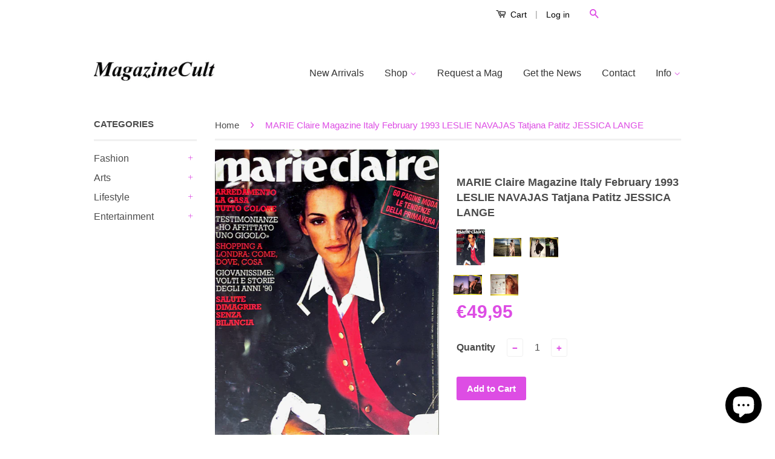

--- FILE ---
content_type: text/html; charset=utf-8
request_url: https://www.magazinecult.com/en-us/products/marie-claire-magazine-italy-february-1993-leslie-navajas-tatjana-patitz-jessica-lange
body_size: 21926
content:
<!doctype html>
<!--[if lt IE 7]><html class="no-js lt-ie9 lt-ie8 lt-ie7" lang="en"> <![endif]-->
<!--[if IE 7]><html class="no-js lt-ie9 lt-ie8" lang="en"> <![endif]-->
<!--[if IE 8]><html class="no-js lt-ie9" lang="en"> <![endif]-->
<!--[if IE 9 ]><html class="ie9 no-js"> <![endif]-->
<!--[if (gt IE 9)|!(IE)]><!--> <html class="no-js"> <!--<![endif]-->

<head>


<!-- SEO - All in One -->
<title>MARIE Claire Magazine Italy February 1993 LESLIE NAVAJAS Tatjana Patit</title>
<meta name="description" content="Marie Claire Italy Magazine February 1993 * Good Condition , Cover isn&#39;t damaged * Italian Text LESLIE NAVAJAS Cover + PIRATI E MARINAI , 10 pages by EAMONN J MCCABE JESSICA LANGE , 4 pages edit with photos UNKNOWN MODEL , LO CHIC DI UNO STILE TUTTO NATURALE , 14 pages by MARTIN BRADING UNKNOWN MODEL , BIANCO E ROSSO G" /> 
<meta name="robots" content="index"> 
<meta name="robots" content="follow"> 
<script type="application/ld+json">
{
	"@context": "http://schema.org",
	"@type": "Organization",
	"url": "http://www.magazinecult.com"}
</script> 
<script type="application/ld+json">
{
   "@context": "http://schema.org",
   "@type": "WebSite",
   "url": "https://www.magazinecult.com/",
   "potentialAction": {
     "@type": "SearchAction",
     "target": "https://www.magazinecult.com/search?q={search_term_string}",
     "query-input": "required name=search_term_string"
   }
}
</script> 
<script type="application/ld+json">
{
	"@context": "http://schema.org",
	"@type": "Product",
    "brand": {
		"@type": "Brand",
		"name": "Leslie Navajas"
	},
	"@id" : "https:\/\/www.magazinecult.com\/en-us\/products\/marie-claire-magazine-italy-february-1993-leslie-navajas-tatjana-patitz-jessica-lange",
	"sku": "",
	"description": "Marie Claire Italy Magazine February 1993 * Good Condition , Cover isn\u0026amp;#39;t damaged * Italian Text LESLIE NAVAJAS Cover + PIRATI E MARINAI , 10 pages by EAMONN J MCCABE JESSICA LANGE , 4 pages edit with photos UNKNOWN MODEL , LO CHIC DI UNO STILE TUTTO NATURALE , 14 pages by MARTIN BRADING UNKNOWN MODEL , BIANCO E ROSSO G",
	"url": "https:\/\/www.magazinecult.com\/en-us\/products\/marie-claire-magazine-italy-february-1993-leslie-navajas-tatjana-patitz-jessica-lange",
	"name": "MARIE Claire Magazine Italy February 1993 LESLIE NAVAJAS Tatjana Patitz JESSICA LANGE","image": "https://www.magazinecult.com/cdn/shop/files/Marie_Claire_Italia_Leslie_Navajas_February_1993_grande.png?v=1694300768","offers": {
		"@type": "Offer",
		"price": "4995",
		"priceCurrency": "EUR",
		"availability": "InStock"
	}}
</script> 
<!-- End - SEO - All in One -->

                    <!-- ============================= SEO Expert Pro ============================= -->
    <title>MARIE Claire Magazine Italy February 1993 LESLIE NAVAJAS Tatjana Patit</title>
   
    
        <meta name="description" content="Marie Claire Italy Magazine February 1993 * Good Condition , Cover isn&#39;t damaged * Italian Text LESLIE NAVAJAS Cover + PIRATI E MARINAI , 10 pages by EAMONN J MCCABE JESSICA LANGE , 4 pages edit with photos UNKNOWN MODEL , LO CHIC DI UNO STILE TUTTO NATURALE , 14 pages by MARTIN BRADING UNKNOWN MODEL , BIANCO E ROSSO G" />
    
    <meta http-equiv="cache-control" content="max-age=0" />
    <meta http-equiv="cache-control" content="no-cache" />
    <meta http-equiv="expires" content="0" />
    <meta http-equiv="expires" content="Tue, 01 Jan 2000 1:00:00 GMT" />
    <meta http-equiv="pragma" content="no-cache" />
    <script type="application/ld+json">
    {
    "@context": "http://schema.org",
    "@type": "Organization",
    "name": "magazinecult",
    "url": "https://www.magazinecult.com"    }
    </script>
    <script type="application/ld+json">
    {
        "@context": "http://schema.org",
        "@type": "WebSite",
        "url": "https://www.magazinecult.com",
        "potentialAction": {
            "@type": "SearchAction",
            "target": "https://www.magazinecult.com/search?q={query}",
            "query-input": "required name=query"
            }
    }
    </script>
    
    <script type="application/ld+json">
    {
        "@context": "http://schema.org",
        "@type": "Product",
        "brand": {
            "@type": "Brand",
            "name": "Leslie Navajas"
        },
        "sku": "",
        "description": "Marie Claire Italy Magazine\nFebruary 1993 * Good Condition , Cover isn't damaged * Italian Text\n\nLESLIE NAVAJAS Cover + PIRATI E MARINAI , 10 pages by EAMONN J MCCABE\n\nJESSICA LANGE , 4 pages edit with photos\nUNKNOWN MODEL , LO CHIC DI UNO STILE TUTTO NATURALE , 14 pages by MARTIN BRADING\nUNKNOWN MODEL , BIANCO E ROSSO GLAMOUR , 10 pages by WILLIAM GARRETT\nUNKNOWN MODEL , UN VIAGGIO A MARRAKECH , 10 pages by CHICO BIALAS\n\nTATJANA PATITZ , BELLEZZA , 6 pages by FABRIZIO FERRI \n\nInfo\nIf you need further information or additional details feel free to ask us. If you're looking for particular magazines\/books we could find them for you. If you have ANY question or need, don't hesitate to ask us.\nMultiple purchases\nIf you need more magazines, we can do custom reserved offers so ask for your item's list and we'll give you a quote. We combine shippings joining several items in the same envelope\/package.\nShippings\nWe ship worldwide with strong, safe \u0026amp; discreet packaging. Every shipping will be registered \u0026amp; trackable. If you need only specific pages of a magazine\/book we can accurately clip them for you; in this case you'll receive a refund for the difference of shipping cost\nReturns\nTo be elegible for a return you should send us an email within 14 days of your purchase and your item must be in the same condition as you received it. Once your return is received and inspected, we will send you an email to notify you that we have received your returned item. We will also notify you of the approval or rejection of your refund. If you are approved, then your refund will be processed, and a credit will automatically be applied to your credit card or original method of payment, within a certain amount of days.\nItem condition\nSince we're mainly focused on vintage \u0026amp; collectible items, we'll try to do our best in order to describe \u0026amp; classify our magazines\/books condition. Whatever is our item classification, feel free to ask for further details. Below you'll find the classification scale of our items. \nSEALED  [Never read, still in original cellophane]\nBRAND NEW [Never read, newsstand condition]\nMINT [Never read, perfect condition]\nEXCELLENT [Used, almost perfect condition]\nVERY GOOD [Used, very good condition, minor wear]\nGOOD [Used, good condition, creases or llittle damages]\nACCEPTABLE [Used, normal wear and tear due to age, may be damaged]\n  \n\n",
        "url":"https:\/\/www.magazinecult.com\/en-us\/products\/marie-claire-magazine-italy-february-1993-leslie-navajas-tatjana-patitz-jessica-lange",
        "name": "MARIE Claire Magazine Italy February 1993 LESLIE NAVAJAS Tatjana Patitz JESSICA LANGE","image": "https://www.magazinecult.com/cdn/shop/files/Marie_Claire_Italia_Leslie_Navajas_February_1993_grande.png?v=1694300768","offers": {
            "@type": "Offer",
            "price": 4995,
            "priceCurrency": "EUR",
            "availability": "InStock",
            "itemCondition": "http://schema.org/NewCondition"
        }}
        </script>
         
        

  <!-- Basic page needs ================================================== -->
  <meta charset="utf-8">
  <meta http-equiv="X-UA-Compatible" content="IE=edge,chrome=1">
  <meta name="p:domain_verify" content="f2ac134dae21a1d9f145d81393b89198"/>

  
  <link rel="shortcut icon" href="//www.magazinecult.com/cdn/shop/t/9/assets/favicon.png?v=89185529276267771901600558227" type="image/png" />
  

  <!-- Title and description ================================================== -->
  

  

  <!-- Product meta ================================================== -->
  

  <meta property="og:type" content="product">
  <meta property="og:title" content="MARIE Claire Magazine Italy February 1993 LESLIE NAVAJAS Tatjana Patitz JESSICA LANGE">
  
  <meta property="og:image" content="http://www.magazinecult.com/cdn/shop/files/Marie_Claire_Italia_Leslie_Navajas_February_1993_grande.png?v=1694300768">
  <meta property="og:image:secure_url" content="https://www.magazinecult.com/cdn/shop/files/Marie_Claire_Italia_Leslie_Navajas_February_1993_grande.png?v=1694300768">
  
  <meta property="og:image" content="http://www.magazinecult.com/cdn/shop/products/R1_6ad506e3-6520-44e2-9773-13f06fb12b23_grande.jpg?v=1694300768">
  <meta property="og:image:secure_url" content="https://www.magazinecult.com/cdn/shop/products/R1_6ad506e3-6520-44e2-9773-13f06fb12b23_grande.jpg?v=1694300768">
  
  <meta property="og:image" content="http://www.magazinecult.com/cdn/shop/products/R3_e5e1351f-835a-4073-987d-ec155fb7e0bf_grande.jpg?v=1694300768">
  <meta property="og:image:secure_url" content="https://www.magazinecult.com/cdn/shop/products/R3_e5e1351f-835a-4073-987d-ec155fb7e0bf_grande.jpg?v=1694300768">
  
  <meta property="og:price:amount" content="49,95">
  <meta property="og:price:currency" content="EUR">


  <meta property="og:description" content="Marie Claire Italy Magazine February 1993 * Good Condition , Cover isn&#39;t damaged * Italian Text LESLIE NAVAJAS Cover + PIRATI E MARINAI , 10 pages by EAMONN J MCCABE JESSICA LANGE , 4 pages edit with photos UNKNOWN MODEL , LO CHIC DI UNO STILE TUTTO NATURALE , 14 pages by MARTIN BRADING UNKNOWN MODEL , BIANCO E ROSSO G">

  <meta property="og:url" content="https://www.magazinecult.com/en-us/products/marie-claire-magazine-italy-february-1993-leslie-navajas-tatjana-patitz-jessica-lange">
  <meta property="og:site_name" content="magazinecult">

  

<meta name="twitter:card" content="summary">



  <meta name="twitter:title" content="MARIE Claire Magazine Italy February 1993 LESLIE NAVAJAS Tatjana Patitz JESSICA LANGE">
  <meta name="twitter:description" content="Marie Claire Italy Magazine February 1993 * Good Condition , Cover isn&#39;t damaged * Italian Text LESLIE NAVAJAS Cover + PIRATI E MARINAI , 10 pages by EAMONN J MCCABE JESSICA LANGE , 4 pages edit with photos UNKNOWN MODEL , LO CHIC DI UNO STILE TUTTO NATURALE , 14 pages by MARTIN BRADING UNKNOWN MODEL , BIANCO E ROSSO GLAMOUR , 10 pages by WILLIAM GARRETT UNKNOWN MODEL , UN VIAGGIO A MARRAKECH , 10 pages by CHICO BIALAS TATJANA PATITZ , BELLEZZA , 6 pages by FABRIZIO FERRI  Info If you need further information or additional details feel free to ask us. If you&#39;re looking for particular magazines/books we could find them for you. If you have ANY question or need, don&#39;t hesitate to ask us. Multiple purchases If you need more magazines, we can do custom reserved">
  <meta name="twitter:image" content="https://www.magazinecult.com/cdn/shop/files/Marie_Claire_Italia_Leslie_Navajas_February_1993_medium.png?v=1694300768">
  <meta name="twitter:image:width" content="240">
  <meta name="twitter:image:height" content="240">



  <!-- Helpers ================================================== -->
  <link rel="canonical" href="https://www.magazinecult.com/en-us/products/marie-claire-magazine-italy-february-1993-leslie-navajas-tatjana-patitz-jessica-lange">
  <meta name="viewport" content="width=device-width,initial-scale=1">
  <meta name="theme-color" content="#dd4de4">

  
  <!-- Ajaxify Cart Plugin ================================================== -->
  <link href="//www.magazinecult.com/cdn/shop/t/9/assets/ajaxify.scss.css?v=77820539487846778471569458685" rel="stylesheet" type="text/css" media="all" />
  

  <!-- CSS ================================================== -->
  <link href="//www.magazinecult.com/cdn/shop/t/9/assets/timber.scss.css?v=92219447206131576581745681002" rel="stylesheet" type="text/css" media="all" />
  <link href="//www.magazinecult.com/cdn/shop/t/9/assets/theme.scss.css?v=14590721025270489661745681001" rel="stylesheet" type="text/css" media="all" />

  



  <!-- Header hook for plugins ================================================== -->
  <script>window.performance && window.performance.mark && window.performance.mark('shopify.content_for_header.start');</script><meta name="google-site-verification" content="86d4aXPQiQEKtIPudv2ypwj0FsdkypmLePhtcuplHVA">
<meta id="shopify-digital-wallet" name="shopify-digital-wallet" content="/5274501190/digital_wallets/dialog">
<meta name="shopify-checkout-api-token" content="3da5b5b3ce8e606329a23c9cee05bf9e">
<meta id="in-context-paypal-metadata" data-shop-id="5274501190" data-venmo-supported="false" data-environment="production" data-locale="en_US" data-paypal-v4="true" data-currency="EUR">
<link rel="alternate" hreflang="x-default" href="https://www.magazinecult.com/products/marie-claire-magazine-italy-february-1993-leslie-navajas-tatjana-patitz-jessica-lange">
<link rel="alternate" hreflang="en" href="https://www.magazinecult.com/products/marie-claire-magazine-italy-february-1993-leslie-navajas-tatjana-patitz-jessica-lange">
<link rel="alternate" hreflang="en-US" href="https://www.magazinecult.com/en-us/products/marie-claire-magazine-italy-february-1993-leslie-navajas-tatjana-patitz-jessica-lange">
<link rel="alternate" type="application/json+oembed" href="https://www.magazinecult.com/en-us/products/marie-claire-magazine-italy-february-1993-leslie-navajas-tatjana-patitz-jessica-lange.oembed">
<script async="async" src="/checkouts/internal/preloads.js?locale=en-US"></script>
<script id="shopify-features" type="application/json">{"accessToken":"3da5b5b3ce8e606329a23c9cee05bf9e","betas":["rich-media-storefront-analytics"],"domain":"www.magazinecult.com","predictiveSearch":true,"shopId":5274501190,"locale":"en"}</script>
<script>var Shopify = Shopify || {};
Shopify.shop = "magazinecult.myshopify.com";
Shopify.locale = "en";
Shopify.currency = {"active":"EUR","rate":"1.0"};
Shopify.country = "US";
Shopify.theme = {"name":"Theme export  www-magazinecult-com-theme-export...","id":77304627270,"schema_name":null,"schema_version":null,"theme_store_id":null,"role":"main"};
Shopify.theme.handle = "null";
Shopify.theme.style = {"id":null,"handle":null};
Shopify.cdnHost = "www.magazinecult.com/cdn";
Shopify.routes = Shopify.routes || {};
Shopify.routes.root = "/en-us/";</script>
<script type="module">!function(o){(o.Shopify=o.Shopify||{}).modules=!0}(window);</script>
<script>!function(o){function n(){var o=[];function n(){o.push(Array.prototype.slice.apply(arguments))}return n.q=o,n}var t=o.Shopify=o.Shopify||{};t.loadFeatures=n(),t.autoloadFeatures=n()}(window);</script>
<script id="shop-js-analytics" type="application/json">{"pageType":"product"}</script>
<script defer="defer" async type="module" src="//www.magazinecult.com/cdn/shopifycloud/shop-js/modules/v2/client.init-shop-cart-sync_BdyHc3Nr.en.esm.js"></script>
<script defer="defer" async type="module" src="//www.magazinecult.com/cdn/shopifycloud/shop-js/modules/v2/chunk.common_Daul8nwZ.esm.js"></script>
<script type="module">
  await import("//www.magazinecult.com/cdn/shopifycloud/shop-js/modules/v2/client.init-shop-cart-sync_BdyHc3Nr.en.esm.js");
await import("//www.magazinecult.com/cdn/shopifycloud/shop-js/modules/v2/chunk.common_Daul8nwZ.esm.js");

  window.Shopify.SignInWithShop?.initShopCartSync?.({"fedCMEnabled":true,"windoidEnabled":true});

</script>
<script>(function() {
  var isLoaded = false;
  function asyncLoad() {
    if (isLoaded) return;
    isLoaded = true;
    var urls = ["https:\/\/chimpstatic.com\/mcjs-connected\/js\/users\/339c4c668cf38e45375d41516\/1661c5967a75912751d13c13f.js?shop=magazinecult.myshopify.com","https:\/\/chimpstatic.com\/mcjs-connected\/js\/users\/339c4c668cf38e45375d41516\/f3ec715f739a2b0b15f3be74f.js?shop=magazinecult.myshopify.com","https:\/\/cdn.shopify.com\/s\/files\/1\/0052\/7450\/1190\/t\/9\/assets\/booster_eu_cookie_5274501190.js?875\u0026shop=magazinecult.myshopify.com","https:\/\/fastsimon.akamaized.net\/fast-simon-autocomplete-init.umd.js?mode=shopify\u0026UUID=0336736a-afbc-4427-a9c0-389e689a4d42\u0026store=5274501190\u0026shop=magazinecult.myshopify.com","\/\/swymv3free-01.azureedge.net\/code\/swym-shopify.js?shop=magazinecult.myshopify.com"];
    for (var i = 0; i < urls.length; i++) {
      var s = document.createElement('script');
      s.type = 'text/javascript';
      s.async = true;
      s.src = urls[i];
      var x = document.getElementsByTagName('script')[0];
      x.parentNode.insertBefore(s, x);
    }
  };
  if(window.attachEvent) {
    window.attachEvent('onload', asyncLoad);
  } else {
    window.addEventListener('load', asyncLoad, false);
  }
})();</script>
<script id="__st">var __st={"a":5274501190,"offset":3600,"reqid":"7558b102-395b-437d-a881-1038b22a1693-1769022058","pageurl":"www.magazinecult.com\/en-us\/products\/marie-claire-magazine-italy-february-1993-leslie-navajas-tatjana-patitz-jessica-lange","u":"5c4d2d431417","p":"product","rtyp":"product","rid":1610581672006};</script>
<script>window.ShopifyPaypalV4VisibilityTracking = true;</script>
<script id="captcha-bootstrap">!function(){'use strict';const t='contact',e='account',n='new_comment',o=[[t,t],['blogs',n],['comments',n],[t,'customer']],c=[[e,'customer_login'],[e,'guest_login'],[e,'recover_customer_password'],[e,'create_customer']],r=t=>t.map((([t,e])=>`form[action*='/${t}']:not([data-nocaptcha='true']) input[name='form_type'][value='${e}']`)).join(','),a=t=>()=>t?[...document.querySelectorAll(t)].map((t=>t.form)):[];function s(){const t=[...o],e=r(t);return a(e)}const i='password',u='form_key',d=['recaptcha-v3-token','g-recaptcha-response','h-captcha-response',i],f=()=>{try{return window.sessionStorage}catch{return}},m='__shopify_v',_=t=>t.elements[u];function p(t,e,n=!1){try{const o=window.sessionStorage,c=JSON.parse(o.getItem(e)),{data:r}=function(t){const{data:e,action:n}=t;return t[m]||n?{data:e,action:n}:{data:t,action:n}}(c);for(const[e,n]of Object.entries(r))t.elements[e]&&(t.elements[e].value=n);n&&o.removeItem(e)}catch(o){console.error('form repopulation failed',{error:o})}}const l='form_type',E='cptcha';function T(t){t.dataset[E]=!0}const w=window,h=w.document,L='Shopify',v='ce_forms',y='captcha';let A=!1;((t,e)=>{const n=(g='f06e6c50-85a8-45c8-87d0-21a2b65856fe',I='https://cdn.shopify.com/shopifycloud/storefront-forms-hcaptcha/ce_storefront_forms_captcha_hcaptcha.v1.5.2.iife.js',D={infoText:'Protected by hCaptcha',privacyText:'Privacy',termsText:'Terms'},(t,e,n)=>{const o=w[L][v],c=o.bindForm;if(c)return c(t,g,e,D).then(n);var r;o.q.push([[t,g,e,D],n]),r=I,A||(h.body.append(Object.assign(h.createElement('script'),{id:'captcha-provider',async:!0,src:r})),A=!0)});var g,I,D;w[L]=w[L]||{},w[L][v]=w[L][v]||{},w[L][v].q=[],w[L][y]=w[L][y]||{},w[L][y].protect=function(t,e){n(t,void 0,e),T(t)},Object.freeze(w[L][y]),function(t,e,n,w,h,L){const[v,y,A,g]=function(t,e,n){const i=e?o:[],u=t?c:[],d=[...i,...u],f=r(d),m=r(i),_=r(d.filter((([t,e])=>n.includes(e))));return[a(f),a(m),a(_),s()]}(w,h,L),I=t=>{const e=t.target;return e instanceof HTMLFormElement?e:e&&e.form},D=t=>v().includes(t);t.addEventListener('submit',(t=>{const e=I(t);if(!e)return;const n=D(e)&&!e.dataset.hcaptchaBound&&!e.dataset.recaptchaBound,o=_(e),c=g().includes(e)&&(!o||!o.value);(n||c)&&t.preventDefault(),c&&!n&&(function(t){try{if(!f())return;!function(t){const e=f();if(!e)return;const n=_(t);if(!n)return;const o=n.value;o&&e.removeItem(o)}(t);const e=Array.from(Array(32),(()=>Math.random().toString(36)[2])).join('');!function(t,e){_(t)||t.append(Object.assign(document.createElement('input'),{type:'hidden',name:u})),t.elements[u].value=e}(t,e),function(t,e){const n=f();if(!n)return;const o=[...t.querySelectorAll(`input[type='${i}']`)].map((({name:t})=>t)),c=[...d,...o],r={};for(const[a,s]of new FormData(t).entries())c.includes(a)||(r[a]=s);n.setItem(e,JSON.stringify({[m]:1,action:t.action,data:r}))}(t,e)}catch(e){console.error('failed to persist form',e)}}(e),e.submit())}));const S=(t,e)=>{t&&!t.dataset[E]&&(n(t,e.some((e=>e===t))),T(t))};for(const o of['focusin','change'])t.addEventListener(o,(t=>{const e=I(t);D(e)&&S(e,y())}));const B=e.get('form_key'),M=e.get(l),P=B&&M;t.addEventListener('DOMContentLoaded',(()=>{const t=y();if(P)for(const e of t)e.elements[l].value===M&&p(e,B);[...new Set([...A(),...v().filter((t=>'true'===t.dataset.shopifyCaptcha))])].forEach((e=>S(e,t)))}))}(h,new URLSearchParams(w.location.search),n,t,e,['guest_login'])})(!0,!0)}();</script>
<script integrity="sha256-4kQ18oKyAcykRKYeNunJcIwy7WH5gtpwJnB7kiuLZ1E=" data-source-attribution="shopify.loadfeatures" defer="defer" src="//www.magazinecult.com/cdn/shopifycloud/storefront/assets/storefront/load_feature-a0a9edcb.js" crossorigin="anonymous"></script>
<script data-source-attribution="shopify.dynamic_checkout.dynamic.init">var Shopify=Shopify||{};Shopify.PaymentButton=Shopify.PaymentButton||{isStorefrontPortableWallets:!0,init:function(){window.Shopify.PaymentButton.init=function(){};var t=document.createElement("script");t.src="https://www.magazinecult.com/cdn/shopifycloud/portable-wallets/latest/portable-wallets.en.js",t.type="module",document.head.appendChild(t)}};
</script>
<script data-source-attribution="shopify.dynamic_checkout.buyer_consent">
  function portableWalletsHideBuyerConsent(e){var t=document.getElementById("shopify-buyer-consent"),n=document.getElementById("shopify-subscription-policy-button");t&&n&&(t.classList.add("hidden"),t.setAttribute("aria-hidden","true"),n.removeEventListener("click",e))}function portableWalletsShowBuyerConsent(e){var t=document.getElementById("shopify-buyer-consent"),n=document.getElementById("shopify-subscription-policy-button");t&&n&&(t.classList.remove("hidden"),t.removeAttribute("aria-hidden"),n.addEventListener("click",e))}window.Shopify?.PaymentButton&&(window.Shopify.PaymentButton.hideBuyerConsent=portableWalletsHideBuyerConsent,window.Shopify.PaymentButton.showBuyerConsent=portableWalletsShowBuyerConsent);
</script>
<script data-source-attribution="shopify.dynamic_checkout.cart.bootstrap">document.addEventListener("DOMContentLoaded",(function(){function t(){return document.querySelector("shopify-accelerated-checkout-cart, shopify-accelerated-checkout")}if(t())Shopify.PaymentButton.init();else{new MutationObserver((function(e,n){t()&&(Shopify.PaymentButton.init(),n.disconnect())})).observe(document.body,{childList:!0,subtree:!0})}}));
</script>
<link id="shopify-accelerated-checkout-styles" rel="stylesheet" media="screen" href="https://www.magazinecult.com/cdn/shopifycloud/portable-wallets/latest/accelerated-checkout-backwards-compat.css" crossorigin="anonymous">
<style id="shopify-accelerated-checkout-cart">
        #shopify-buyer-consent {
  margin-top: 1em;
  display: inline-block;
  width: 100%;
}

#shopify-buyer-consent.hidden {
  display: none;
}

#shopify-subscription-policy-button {
  background: none;
  border: none;
  padding: 0;
  text-decoration: underline;
  font-size: inherit;
  cursor: pointer;
}

#shopify-subscription-policy-button::before {
  box-shadow: none;
}

      </style>

<script>window.performance && window.performance.mark && window.performance.mark('shopify.content_for_header.end');</script>

  

<!--[if lt IE 9]>
<script src="//cdnjs.cloudflare.com/ajax/libs/html5shiv/3.7.2/html5shiv.min.js" type="text/javascript"></script>
<script src="//www.magazinecult.com/cdn/shop/t/9/assets/respond.min.js?v=52248677837542619231569458678" type="text/javascript"></script>
<link href="//www.magazinecult.com/cdn/shop/t/9/assets/respond-proxy.html" id="respond-proxy" rel="respond-proxy" />
<link href="//www.magazinecult.com/search?q=b1114a56b1a1fdd9deca13fea5b2a77e" id="respond-redirect" rel="respond-redirect" />
<script src="//www.magazinecult.com/search?q=b1114a56b1a1fdd9deca13fea5b2a77e" type="text/javascript"></script>
<![endif]-->



  <script src="//ajax.googleapis.com/ajax/libs/jquery/1.11.0/jquery.min.js" type="text/javascript"></script>
  <script src="//www.magazinecult.com/cdn/shop/t/9/assets/modernizr.min.js?v=26620055551102246001569458677" type="text/javascript"></script>

  
  

<script src="https://cdn.shopify.com/extensions/8d2c31d3-a828-4daf-820f-80b7f8e01c39/nova-eu-cookie-bar-gdpr-4/assets/nova-cookie-app-embed.js" type="text/javascript" defer="defer"></script>
<link href="https://cdn.shopify.com/extensions/8d2c31d3-a828-4daf-820f-80b7f8e01c39/nova-eu-cookie-bar-gdpr-4/assets/nova-cookie.css" rel="stylesheet" type="text/css" media="all">
<script src="https://cdn.shopify.com/extensions/e8878072-2f6b-4e89-8082-94b04320908d/inbox-1254/assets/inbox-chat-loader.js" type="text/javascript" defer="defer"></script>
<link href="https://monorail-edge.shopifysvc.com" rel="dns-prefetch">
<script>(function(){if ("sendBeacon" in navigator && "performance" in window) {try {var session_token_from_headers = performance.getEntriesByType('navigation')[0].serverTiming.find(x => x.name == '_s').description;} catch {var session_token_from_headers = undefined;}var session_cookie_matches = document.cookie.match(/_shopify_s=([^;]*)/);var session_token_from_cookie = session_cookie_matches && session_cookie_matches.length === 2 ? session_cookie_matches[1] : "";var session_token = session_token_from_headers || session_token_from_cookie || "";function handle_abandonment_event(e) {var entries = performance.getEntries().filter(function(entry) {return /monorail-edge.shopifysvc.com/.test(entry.name);});if (!window.abandonment_tracked && entries.length === 0) {window.abandonment_tracked = true;var currentMs = Date.now();var navigation_start = performance.timing.navigationStart;var payload = {shop_id: 5274501190,url: window.location.href,navigation_start,duration: currentMs - navigation_start,session_token,page_type: "product"};window.navigator.sendBeacon("https://monorail-edge.shopifysvc.com/v1/produce", JSON.stringify({schema_id: "online_store_buyer_site_abandonment/1.1",payload: payload,metadata: {event_created_at_ms: currentMs,event_sent_at_ms: currentMs}}));}}window.addEventListener('pagehide', handle_abandonment_event);}}());</script>
<script id="web-pixels-manager-setup">(function e(e,d,r,n,o){if(void 0===o&&(o={}),!Boolean(null===(a=null===(i=window.Shopify)||void 0===i?void 0:i.analytics)||void 0===a?void 0:a.replayQueue)){var i,a;window.Shopify=window.Shopify||{};var t=window.Shopify;t.analytics=t.analytics||{};var s=t.analytics;s.replayQueue=[],s.publish=function(e,d,r){return s.replayQueue.push([e,d,r]),!0};try{self.performance.mark("wpm:start")}catch(e){}var l=function(){var e={modern:/Edge?\/(1{2}[4-9]|1[2-9]\d|[2-9]\d{2}|\d{4,})\.\d+(\.\d+|)|Firefox\/(1{2}[4-9]|1[2-9]\d|[2-9]\d{2}|\d{4,})\.\d+(\.\d+|)|Chrom(ium|e)\/(9{2}|\d{3,})\.\d+(\.\d+|)|(Maci|X1{2}).+ Version\/(15\.\d+|(1[6-9]|[2-9]\d|\d{3,})\.\d+)([,.]\d+|)( \(\w+\)|)( Mobile\/\w+|) Safari\/|Chrome.+OPR\/(9{2}|\d{3,})\.\d+\.\d+|(CPU[ +]OS|iPhone[ +]OS|CPU[ +]iPhone|CPU IPhone OS|CPU iPad OS)[ +]+(15[._]\d+|(1[6-9]|[2-9]\d|\d{3,})[._]\d+)([._]\d+|)|Android:?[ /-](13[3-9]|1[4-9]\d|[2-9]\d{2}|\d{4,})(\.\d+|)(\.\d+|)|Android.+Firefox\/(13[5-9]|1[4-9]\d|[2-9]\d{2}|\d{4,})\.\d+(\.\d+|)|Android.+Chrom(ium|e)\/(13[3-9]|1[4-9]\d|[2-9]\d{2}|\d{4,})\.\d+(\.\d+|)|SamsungBrowser\/([2-9]\d|\d{3,})\.\d+/,legacy:/Edge?\/(1[6-9]|[2-9]\d|\d{3,})\.\d+(\.\d+|)|Firefox\/(5[4-9]|[6-9]\d|\d{3,})\.\d+(\.\d+|)|Chrom(ium|e)\/(5[1-9]|[6-9]\d|\d{3,})\.\d+(\.\d+|)([\d.]+$|.*Safari\/(?![\d.]+ Edge\/[\d.]+$))|(Maci|X1{2}).+ Version\/(10\.\d+|(1[1-9]|[2-9]\d|\d{3,})\.\d+)([,.]\d+|)( \(\w+\)|)( Mobile\/\w+|) Safari\/|Chrome.+OPR\/(3[89]|[4-9]\d|\d{3,})\.\d+\.\d+|(CPU[ +]OS|iPhone[ +]OS|CPU[ +]iPhone|CPU IPhone OS|CPU iPad OS)[ +]+(10[._]\d+|(1[1-9]|[2-9]\d|\d{3,})[._]\d+)([._]\d+|)|Android:?[ /-](13[3-9]|1[4-9]\d|[2-9]\d{2}|\d{4,})(\.\d+|)(\.\d+|)|Mobile Safari.+OPR\/([89]\d|\d{3,})\.\d+\.\d+|Android.+Firefox\/(13[5-9]|1[4-9]\d|[2-9]\d{2}|\d{4,})\.\d+(\.\d+|)|Android.+Chrom(ium|e)\/(13[3-9]|1[4-9]\d|[2-9]\d{2}|\d{4,})\.\d+(\.\d+|)|Android.+(UC? ?Browser|UCWEB|U3)[ /]?(15\.([5-9]|\d{2,})|(1[6-9]|[2-9]\d|\d{3,})\.\d+)\.\d+|SamsungBrowser\/(5\.\d+|([6-9]|\d{2,})\.\d+)|Android.+MQ{2}Browser\/(14(\.(9|\d{2,})|)|(1[5-9]|[2-9]\d|\d{3,})(\.\d+|))(\.\d+|)|K[Aa][Ii]OS\/(3\.\d+|([4-9]|\d{2,})\.\d+)(\.\d+|)/},d=e.modern,r=e.legacy,n=navigator.userAgent;return n.match(d)?"modern":n.match(r)?"legacy":"unknown"}(),u="modern"===l?"modern":"legacy",c=(null!=n?n:{modern:"",legacy:""})[u],f=function(e){return[e.baseUrl,"/wpm","/b",e.hashVersion,"modern"===e.buildTarget?"m":"l",".js"].join("")}({baseUrl:d,hashVersion:r,buildTarget:u}),m=function(e){var d=e.version,r=e.bundleTarget,n=e.surface,o=e.pageUrl,i=e.monorailEndpoint;return{emit:function(e){var a=e.status,t=e.errorMsg,s=(new Date).getTime(),l=JSON.stringify({metadata:{event_sent_at_ms:s},events:[{schema_id:"web_pixels_manager_load/3.1",payload:{version:d,bundle_target:r,page_url:o,status:a,surface:n,error_msg:t},metadata:{event_created_at_ms:s}}]});if(!i)return console&&console.warn&&console.warn("[Web Pixels Manager] No Monorail endpoint provided, skipping logging."),!1;try{return self.navigator.sendBeacon.bind(self.navigator)(i,l)}catch(e){}var u=new XMLHttpRequest;try{return u.open("POST",i,!0),u.setRequestHeader("Content-Type","text/plain"),u.send(l),!0}catch(e){return console&&console.warn&&console.warn("[Web Pixels Manager] Got an unhandled error while logging to Monorail."),!1}}}}({version:r,bundleTarget:l,surface:e.surface,pageUrl:self.location.href,monorailEndpoint:e.monorailEndpoint});try{o.browserTarget=l,function(e){var d=e.src,r=e.async,n=void 0===r||r,o=e.onload,i=e.onerror,a=e.sri,t=e.scriptDataAttributes,s=void 0===t?{}:t,l=document.createElement("script"),u=document.querySelector("head"),c=document.querySelector("body");if(l.async=n,l.src=d,a&&(l.integrity=a,l.crossOrigin="anonymous"),s)for(var f in s)if(Object.prototype.hasOwnProperty.call(s,f))try{l.dataset[f]=s[f]}catch(e){}if(o&&l.addEventListener("load",o),i&&l.addEventListener("error",i),u)u.appendChild(l);else{if(!c)throw new Error("Did not find a head or body element to append the script");c.appendChild(l)}}({src:f,async:!0,onload:function(){if(!function(){var e,d;return Boolean(null===(d=null===(e=window.Shopify)||void 0===e?void 0:e.analytics)||void 0===d?void 0:d.initialized)}()){var d=window.webPixelsManager.init(e)||void 0;if(d){var r=window.Shopify.analytics;r.replayQueue.forEach((function(e){var r=e[0],n=e[1],o=e[2];d.publishCustomEvent(r,n,o)})),r.replayQueue=[],r.publish=d.publishCustomEvent,r.visitor=d.visitor,r.initialized=!0}}},onerror:function(){return m.emit({status:"failed",errorMsg:"".concat(f," has failed to load")})},sri:function(e){var d=/^sha384-[A-Za-z0-9+/=]+$/;return"string"==typeof e&&d.test(e)}(c)?c:"",scriptDataAttributes:o}),m.emit({status:"loading"})}catch(e){m.emit({status:"failed",errorMsg:(null==e?void 0:e.message)||"Unknown error"})}}})({shopId: 5274501190,storefrontBaseUrl: "https://www.magazinecult.com",extensionsBaseUrl: "https://extensions.shopifycdn.com/cdn/shopifycloud/web-pixels-manager",monorailEndpoint: "https://monorail-edge.shopifysvc.com/unstable/produce_batch",surface: "storefront-renderer",enabledBetaFlags: ["2dca8a86"],webPixelsConfigList: [{"id":"2353135949","configuration":"{\"accountID\":\"0336736a-afbc-4427-a9c0-389e689a4d42\"}","eventPayloadVersion":"v1","runtimeContext":"STRICT","scriptVersion":"ed3062273042a62eadac52e696eeaaa8","type":"APP","apiClientId":159457,"privacyPurposes":["ANALYTICS","MARKETING","SALE_OF_DATA"],"dataSharingAdjustments":{"protectedCustomerApprovalScopes":["read_customer_address","read_customer_email","read_customer_name","read_customer_personal_data","read_customer_phone"]}},{"id":"1016103245","configuration":"{\"config\":\"{\\\"google_tag_ids\\\":[\\\"G-TNTDX21XVN\\\"],\\\"target_country\\\":\\\"ZZ\\\",\\\"gtag_events\\\":[{\\\"type\\\":\\\"begin_checkout\\\",\\\"action_label\\\":\\\"G-TNTDX21XVN\\\"},{\\\"type\\\":\\\"search\\\",\\\"action_label\\\":\\\"G-TNTDX21XVN\\\"},{\\\"type\\\":\\\"view_item\\\",\\\"action_label\\\":\\\"G-TNTDX21XVN\\\"},{\\\"type\\\":\\\"purchase\\\",\\\"action_label\\\":\\\"G-TNTDX21XVN\\\"},{\\\"type\\\":\\\"page_view\\\",\\\"action_label\\\":\\\"G-TNTDX21XVN\\\"},{\\\"type\\\":\\\"add_payment_info\\\",\\\"action_label\\\":\\\"G-TNTDX21XVN\\\"},{\\\"type\\\":\\\"add_to_cart\\\",\\\"action_label\\\":\\\"G-TNTDX21XVN\\\"}],\\\"enable_monitoring_mode\\\":false}\"}","eventPayloadVersion":"v1","runtimeContext":"OPEN","scriptVersion":"b2a88bafab3e21179ed38636efcd8a93","type":"APP","apiClientId":1780363,"privacyPurposes":[],"dataSharingAdjustments":{"protectedCustomerApprovalScopes":["read_customer_address","read_customer_email","read_customer_name","read_customer_personal_data","read_customer_phone"]}},{"id":"158171469","eventPayloadVersion":"v1","runtimeContext":"LAX","scriptVersion":"1","type":"CUSTOM","privacyPurposes":["MARKETING"],"name":"Meta pixel (migrated)"},{"id":"shopify-app-pixel","configuration":"{}","eventPayloadVersion":"v1","runtimeContext":"STRICT","scriptVersion":"0450","apiClientId":"shopify-pixel","type":"APP","privacyPurposes":["ANALYTICS","MARKETING"]},{"id":"shopify-custom-pixel","eventPayloadVersion":"v1","runtimeContext":"LAX","scriptVersion":"0450","apiClientId":"shopify-pixel","type":"CUSTOM","privacyPurposes":["ANALYTICS","MARKETING"]}],isMerchantRequest: false,initData: {"shop":{"name":"magazinecult","paymentSettings":{"currencyCode":"EUR"},"myshopifyDomain":"magazinecult.myshopify.com","countryCode":"IT","storefrontUrl":"https:\/\/www.magazinecult.com\/en-us"},"customer":null,"cart":null,"checkout":null,"productVariants":[{"price":{"amount":49.95,"currencyCode":"EUR"},"product":{"title":"MARIE Claire Magazine Italy February 1993 LESLIE NAVAJAS Tatjana Patitz JESSICA LANGE","vendor":"Leslie Navajas","id":"1610581672006","untranslatedTitle":"MARIE Claire Magazine Italy February 1993 LESLIE NAVAJAS Tatjana Patitz JESSICA LANGE","url":"\/en-us\/products\/marie-claire-magazine-italy-february-1993-leslie-navajas-tatjana-patitz-jessica-lange","type":"Marie Claire"},"id":"14597253955654","image":{"src":"\/\/www.magazinecult.com\/cdn\/shop\/files\/Marie_Claire_Italia_Leslie_Navajas_February_1993.png?v=1694300768"},"sku":"","title":"Default Title","untranslatedTitle":"Default Title"}],"purchasingCompany":null},},"https://www.magazinecult.com/cdn","fcfee988w5aeb613cpc8e4bc33m6693e112",{"modern":"","legacy":""},{"shopId":"5274501190","storefrontBaseUrl":"https:\/\/www.magazinecult.com","extensionBaseUrl":"https:\/\/extensions.shopifycdn.com\/cdn\/shopifycloud\/web-pixels-manager","surface":"storefront-renderer","enabledBetaFlags":"[\"2dca8a86\"]","isMerchantRequest":"false","hashVersion":"fcfee988w5aeb613cpc8e4bc33m6693e112","publish":"custom","events":"[[\"page_viewed\",{}],[\"product_viewed\",{\"productVariant\":{\"price\":{\"amount\":49.95,\"currencyCode\":\"EUR\"},\"product\":{\"title\":\"MARIE Claire Magazine Italy February 1993 LESLIE NAVAJAS Tatjana Patitz JESSICA LANGE\",\"vendor\":\"Leslie Navajas\",\"id\":\"1610581672006\",\"untranslatedTitle\":\"MARIE Claire Magazine Italy February 1993 LESLIE NAVAJAS Tatjana Patitz JESSICA LANGE\",\"url\":\"\/en-us\/products\/marie-claire-magazine-italy-february-1993-leslie-navajas-tatjana-patitz-jessica-lange\",\"type\":\"Marie Claire\"},\"id\":\"14597253955654\",\"image\":{\"src\":\"\/\/www.magazinecult.com\/cdn\/shop\/files\/Marie_Claire_Italia_Leslie_Navajas_February_1993.png?v=1694300768\"},\"sku\":\"\",\"title\":\"Default Title\",\"untranslatedTitle\":\"Default Title\"}}]]"});</script><script>
  window.ShopifyAnalytics = window.ShopifyAnalytics || {};
  window.ShopifyAnalytics.meta = window.ShopifyAnalytics.meta || {};
  window.ShopifyAnalytics.meta.currency = 'EUR';
  var meta = {"product":{"id":1610581672006,"gid":"gid:\/\/shopify\/Product\/1610581672006","vendor":"Leslie Navajas","type":"Marie Claire","handle":"marie-claire-magazine-italy-february-1993-leslie-navajas-tatjana-patitz-jessica-lange","variants":[{"id":14597253955654,"price":4995,"name":"MARIE Claire Magazine Italy February 1993 LESLIE NAVAJAS Tatjana Patitz JESSICA LANGE","public_title":null,"sku":""}],"remote":false},"page":{"pageType":"product","resourceType":"product","resourceId":1610581672006,"requestId":"7558b102-395b-437d-a881-1038b22a1693-1769022058"}};
  for (var attr in meta) {
    window.ShopifyAnalytics.meta[attr] = meta[attr];
  }
</script>
<script class="analytics">
  (function () {
    var customDocumentWrite = function(content) {
      var jquery = null;

      if (window.jQuery) {
        jquery = window.jQuery;
      } else if (window.Checkout && window.Checkout.$) {
        jquery = window.Checkout.$;
      }

      if (jquery) {
        jquery('body').append(content);
      }
    };

    var hasLoggedConversion = function(token) {
      if (token) {
        return document.cookie.indexOf('loggedConversion=' + token) !== -1;
      }
      return false;
    }

    var setCookieIfConversion = function(token) {
      if (token) {
        var twoMonthsFromNow = new Date(Date.now());
        twoMonthsFromNow.setMonth(twoMonthsFromNow.getMonth() + 2);

        document.cookie = 'loggedConversion=' + token + '; expires=' + twoMonthsFromNow;
      }
    }

    var trekkie = window.ShopifyAnalytics.lib = window.trekkie = window.trekkie || [];
    if (trekkie.integrations) {
      return;
    }
    trekkie.methods = [
      'identify',
      'page',
      'ready',
      'track',
      'trackForm',
      'trackLink'
    ];
    trekkie.factory = function(method) {
      return function() {
        var args = Array.prototype.slice.call(arguments);
        args.unshift(method);
        trekkie.push(args);
        return trekkie;
      };
    };
    for (var i = 0; i < trekkie.methods.length; i++) {
      var key = trekkie.methods[i];
      trekkie[key] = trekkie.factory(key);
    }
    trekkie.load = function(config) {
      trekkie.config = config || {};
      trekkie.config.initialDocumentCookie = document.cookie;
      var first = document.getElementsByTagName('script')[0];
      var script = document.createElement('script');
      script.type = 'text/javascript';
      script.onerror = function(e) {
        var scriptFallback = document.createElement('script');
        scriptFallback.type = 'text/javascript';
        scriptFallback.onerror = function(error) {
                var Monorail = {
      produce: function produce(monorailDomain, schemaId, payload) {
        var currentMs = new Date().getTime();
        var event = {
          schema_id: schemaId,
          payload: payload,
          metadata: {
            event_created_at_ms: currentMs,
            event_sent_at_ms: currentMs
          }
        };
        return Monorail.sendRequest("https://" + monorailDomain + "/v1/produce", JSON.stringify(event));
      },
      sendRequest: function sendRequest(endpointUrl, payload) {
        // Try the sendBeacon API
        if (window && window.navigator && typeof window.navigator.sendBeacon === 'function' && typeof window.Blob === 'function' && !Monorail.isIos12()) {
          var blobData = new window.Blob([payload], {
            type: 'text/plain'
          });

          if (window.navigator.sendBeacon(endpointUrl, blobData)) {
            return true;
          } // sendBeacon was not successful

        } // XHR beacon

        var xhr = new XMLHttpRequest();

        try {
          xhr.open('POST', endpointUrl);
          xhr.setRequestHeader('Content-Type', 'text/plain');
          xhr.send(payload);
        } catch (e) {
          console.log(e);
        }

        return false;
      },
      isIos12: function isIos12() {
        return window.navigator.userAgent.lastIndexOf('iPhone; CPU iPhone OS 12_') !== -1 || window.navigator.userAgent.lastIndexOf('iPad; CPU OS 12_') !== -1;
      }
    };
    Monorail.produce('monorail-edge.shopifysvc.com',
      'trekkie_storefront_load_errors/1.1',
      {shop_id: 5274501190,
      theme_id: 77304627270,
      app_name: "storefront",
      context_url: window.location.href,
      source_url: "//www.magazinecult.com/cdn/s/trekkie.storefront.cd680fe47e6c39ca5d5df5f0a32d569bc48c0f27.min.js"});

        };
        scriptFallback.async = true;
        scriptFallback.src = '//www.magazinecult.com/cdn/s/trekkie.storefront.cd680fe47e6c39ca5d5df5f0a32d569bc48c0f27.min.js';
        first.parentNode.insertBefore(scriptFallback, first);
      };
      script.async = true;
      script.src = '//www.magazinecult.com/cdn/s/trekkie.storefront.cd680fe47e6c39ca5d5df5f0a32d569bc48c0f27.min.js';
      first.parentNode.insertBefore(script, first);
    };
    trekkie.load(
      {"Trekkie":{"appName":"storefront","development":false,"defaultAttributes":{"shopId":5274501190,"isMerchantRequest":null,"themeId":77304627270,"themeCityHash":"6873211862971668543","contentLanguage":"en","currency":"EUR","eventMetadataId":"2c165806-bdfb-4eb7-8962-f683ea3477d6"},"isServerSideCookieWritingEnabled":true,"monorailRegion":"shop_domain","enabledBetaFlags":["65f19447"]},"Session Attribution":{},"S2S":{"facebookCapiEnabled":false,"source":"trekkie-storefront-renderer","apiClientId":580111}}
    );

    var loaded = false;
    trekkie.ready(function() {
      if (loaded) return;
      loaded = true;

      window.ShopifyAnalytics.lib = window.trekkie;

      var originalDocumentWrite = document.write;
      document.write = customDocumentWrite;
      try { window.ShopifyAnalytics.merchantGoogleAnalytics.call(this); } catch(error) {};
      document.write = originalDocumentWrite;

      window.ShopifyAnalytics.lib.page(null,{"pageType":"product","resourceType":"product","resourceId":1610581672006,"requestId":"7558b102-395b-437d-a881-1038b22a1693-1769022058","shopifyEmitted":true});

      var match = window.location.pathname.match(/checkouts\/(.+)\/(thank_you|post_purchase)/)
      var token = match? match[1]: undefined;
      if (!hasLoggedConversion(token)) {
        setCookieIfConversion(token);
        window.ShopifyAnalytics.lib.track("Viewed Product",{"currency":"EUR","variantId":14597253955654,"productId":1610581672006,"productGid":"gid:\/\/shopify\/Product\/1610581672006","name":"MARIE Claire Magazine Italy February 1993 LESLIE NAVAJAS Tatjana Patitz JESSICA LANGE","price":"49.95","sku":"","brand":"Leslie Navajas","variant":null,"category":"Marie Claire","nonInteraction":true,"remote":false},undefined,undefined,{"shopifyEmitted":true});
      window.ShopifyAnalytics.lib.track("monorail:\/\/trekkie_storefront_viewed_product\/1.1",{"currency":"EUR","variantId":14597253955654,"productId":1610581672006,"productGid":"gid:\/\/shopify\/Product\/1610581672006","name":"MARIE Claire Magazine Italy February 1993 LESLIE NAVAJAS Tatjana Patitz JESSICA LANGE","price":"49.95","sku":"","brand":"Leslie Navajas","variant":null,"category":"Marie Claire","nonInteraction":true,"remote":false,"referer":"https:\/\/www.magazinecult.com\/en-us\/products\/marie-claire-magazine-italy-february-1993-leslie-navajas-tatjana-patitz-jessica-lange"});
      }
    });


        var eventsListenerScript = document.createElement('script');
        eventsListenerScript.async = true;
        eventsListenerScript.src = "//www.magazinecult.com/cdn/shopifycloud/storefront/assets/shop_events_listener-3da45d37.js";
        document.getElementsByTagName('head')[0].appendChild(eventsListenerScript);

})();</script>
<script
  defer
  src="https://www.magazinecult.com/cdn/shopifycloud/perf-kit/shopify-perf-kit-3.0.4.min.js"
  data-application="storefront-renderer"
  data-shop-id="5274501190"
  data-render-region="gcp-us-east1"
  data-page-type="product"
  data-theme-instance-id="77304627270"
  data-theme-name=""
  data-theme-version=""
  data-monorail-region="shop_domain"
  data-resource-timing-sampling-rate="10"
  data-shs="true"
  data-shs-beacon="true"
  data-shs-export-with-fetch="true"
  data-shs-logs-sample-rate="1"
  data-shs-beacon-endpoint="https://www.magazinecult.com/api/collect"
></script>
</head>

<body id="marie-claire-magazine-italy-february-1993-leslie-navajas-tatjana-patit" class="template-product" >

  <div class="header-bar">
  <div class="wrapper medium-down--hide">
    <div class="large--display-table">
      <div class="header-bar__left large--display-table-cell">
        
      </div>

      <div class="header-bar__right large--display-table-cell">
        <div class="header-bar__module">
          <a href="/cart" class="cart-toggle">
            <span class="icon icon-cart header-bar__cart-icon" aria-hidden="true"></span>
            Cart
            <span class="cart-count header-bar__cart-count hidden-count">0</span>
          </a>
        </div>

        
          <span class="header-bar__sep" aria-hidden="true">|</span>
          <ul class="header-bar__module header-bar__module--list">
            
              <li>
                <a href="https://shopify.com/5274501190/account?locale=en&amp;region_country=US" id="customer_login_link">Log in</a>
              </li>
            
          </ul>
        
        
        
          <div class="header-bar__module header-bar__search">
            


  <form action="/search" method="get" class="header-bar__search-form clearfix" role="search">
    
    <input type="search" name="q" value="" aria-label="Search our store" class="header-bar__search-input">
    <button type="submit" class="btn icon-fallback-text header-bar__search-submit">
      <span class="icon icon-search" aria-hidden="true"></span>
      <span class="fallback-text">Search</span>
    </button>
  </form>


          </div>
               
      </div>
    </div>
  </div>
  <div class="wrapper large--hide">
    <button type="button" class="mobile-nav-trigger" id="MobileNavTrigger">
      <span class="icon icon-hamburger" aria-hidden="true"></span>
      Menu
    </button>
    <a href="/cart" class="cart-toggle mobile-cart-toggle">
      <span class="icon icon-cart header-bar__cart-icon" aria-hidden="true"></span>
      Cart <span class="cart-count hidden-count">0</span>
    </a>
  </div>
  <ul id="MobileNav" class="mobile-nav large--hide">
  
  
  
  <li class="mobile-nav__link" aria-haspopup="true">
    
      <a href="/en-us/collections/new-arrivals" class="mobile-nav">
        New Arrivals
      </a>
    
  </li>
  
  
  <li class="mobile-nav__link" aria-haspopup="true">
    
      <a href="/en-us" class="mobile-nav__sublist-trigger">
        Shop
        <span class="icon-fallback-text mobile-nav__sublist-expand">
  <span class="icon icon-plus" aria-hidden="true"></span>
  <span class="fallback-text">+</span>
</span>
<span class="icon-fallback-text mobile-nav__sublist-contract">
  <span class="icon icon-minus" aria-hidden="true"></span>
  <span class="fallback-text">-</span>
</span>
      </a>
      <ul class="mobile-nav__sublist">  
        
          <li class="mobile-nav__sublist-link">
            <a href="/en-us/pages/search-guide">searching</a>
          </li>
        
          <li class="mobile-nav__sublist-link">
            <a href="/en-us/collections/all">by magazine details</a>
          </li>
        
          <li class="mobile-nav__sublist-link">
            <a href="/en-us/pages/who-is-on-cover">by cover character</a>
          </li>
        
      </ul>
    
  </li>
  
  
  <li class="mobile-nav__link" aria-haspopup="true">
    
      <a href="/en-us/pages/request-a-magazine" class="mobile-nav">
        Request a Mag
      </a>
    
  </li>
  
  
  <li class="mobile-nav__link" aria-haspopup="true">
    
      <a href="/en-us/pages/signup" class="mobile-nav">
        Get the News
      </a>
    
  </li>
  
  
  <li class="mobile-nav__link" aria-haspopup="true">
    
      <a href="/en-us/pages/contact" class="mobile-nav">
        Contact
      </a>
    
  </li>
  
  
  <li class="mobile-nav__link" aria-haspopup="true">
    
      <a href="/en-us" class="mobile-nav__sublist-trigger">
        Info
        <span class="icon-fallback-text mobile-nav__sublist-expand">
  <span class="icon icon-plus" aria-hidden="true"></span>
  <span class="fallback-text">+</span>
</span>
<span class="icon-fallback-text mobile-nav__sublist-contract">
  <span class="icon icon-minus" aria-hidden="true"></span>
  <span class="fallback-text">-</span>
</span>
      </a>
      <ul class="mobile-nav__sublist">  
        
          <li class="mobile-nav__sublist-link">
            <a href="https://parcelsapp.com/en">Track my order</a>
          </li>
        
          <li class="mobile-nav__sublist-link">
            <a href="/en-us/pages/faqs">Faqs</a>
          </li>
        
          <li class="mobile-nav__sublist-link">
            <a href="/en-us/pages/about-us">About us</a>
          </li>
        
      </ul>
    
  </li>
  
  
    
      
      
      
      
      
        <li class="mobile-nav__link" aria-haspopup="true">
  <a href="#" class="mobile-nav__sublist-trigger">
    Categories
    <span class="icon-fallback-text mobile-nav__sublist-expand">
  <span class="icon icon-plus" aria-hidden="true"></span>
  <span class="fallback-text">+</span>
</span>
<span class="icon-fallback-text mobile-nav__sublist-contract">
  <span class="icon icon-minus" aria-hidden="true"></span>
  <span class="fallback-text">-</span>
</span>
  </a>
  <ul class="mobile-nav__sublist">
  
    
      
      
        <li class="mobile-nav__sublist-link" aria-haspopup="true">
          <a href="/en-us" class="mobile-nav__sublist-trigger">
            Fashion
            <span class="icon-fallback-text mobile-nav__sublist-expand">
  <span class="icon icon-plus" aria-hidden="true"></span>
  <span class="fallback-text">+</span>
</span>
<span class="icon-fallback-text mobile-nav__sublist-contract">
  <span class="icon icon-minus" aria-hidden="true"></span>
  <span class="fallback-text">-</span>
</span>
          </a>
          <ul class="mobile-nav__sublist">
            
              <li class="mobile-nav__sublist-link">
                <a href="/en-us/collections/womens-fashion">Women&#39;s</a>
              </li>
            
              <li class="mobile-nav__sublist-link">
                <a href="/en-us/collections/mens-fashion">Men&#39;s</a>
              </li>
            
              <li class="mobile-nav__sublist-link">
                <a href="/en-us/collections/kids-youngs-fashion">Kids</a>
              </li>
            
              <li class="mobile-nav__sublist-link">
                <a href="/en-us/collections/catalogs-lookbooks">Catalogs &amp; Clippings</a>
              </li>
            
              <li class="mobile-nav__sublist-link">
                <a href="/en-us/collections/alternative-fashion">Alternative</a>
              </li>
            
          </ul>
        </li>
      
      
  
    
      
      
        <li class="mobile-nav__sublist-link" aria-haspopup="true">
          <a href="/en-us" class="mobile-nav__sublist-trigger">
            Arts
            <span class="icon-fallback-text mobile-nav__sublist-expand">
  <span class="icon icon-plus" aria-hidden="true"></span>
  <span class="fallback-text">+</span>
</span>
<span class="icon-fallback-text mobile-nav__sublist-contract">
  <span class="icon icon-minus" aria-hidden="true"></span>
  <span class="fallback-text">-</span>
</span>
          </a>
          <ul class="mobile-nav__sublist">
            
              <li class="mobile-nav__sublist-link">
                <a href="/en-us/collections/architecture-art-design">Architecture Art Design</a>
              </li>
            
          </ul>
        </li>
      
      
  
    
      
      
        <li class="mobile-nav__sublist-link" aria-haspopup="true">
          <a href="/en-us" class="mobile-nav__sublist-trigger">
            Lifestyle
            <span class="icon-fallback-text mobile-nav__sublist-expand">
  <span class="icon icon-plus" aria-hidden="true"></span>
  <span class="fallback-text">+</span>
</span>
<span class="icon-fallback-text mobile-nav__sublist-contract">
  <span class="icon icon-minus" aria-hidden="true"></span>
  <span class="fallback-text">-</span>
</span>
          </a>
          <ul class="mobile-nav__sublist">
            
              <li class="mobile-nav__sublist-link">
                <a href="/en-us/collections/alternative-lifestyle">Alternative lifestyle</a>
              </li>
            
              <li class="mobile-nav__sublist-link">
                <a href="/en-us/collections/urban-lifestyle-fashion">Urban Lifestyle Fashion</a>
              </li>
            
          </ul>
        </li>
      
      
  
    
      
      
        <li class="mobile-nav__sublist-link" aria-haspopup="true">
          <a href="/en-us" class="mobile-nav__sublist-trigger">
            Entertainment
            <span class="icon-fallback-text mobile-nav__sublist-expand">
  <span class="icon icon-plus" aria-hidden="true"></span>
  <span class="fallback-text">+</span>
</span>
<span class="icon-fallback-text mobile-nav__sublist-contract">
  <span class="icon icon-minus" aria-hidden="true"></span>
  <span class="fallback-text">-</span>
</span>
          </a>
          <ul class="mobile-nav__sublist">
            
              <li class="mobile-nav__sublist-link">
                <a href="/en-us/collections/film-tv">Film &amp; TV</a>
              </li>
            
              <li class="mobile-nav__sublist-link">
                <a href="/en-us/collections/music-dance-theatre">Music Dance Theatre</a>
              </li>
            
              <li class="mobile-nav__sublist-link">
                <a href="/en-us/collections/sports">Sports</a>
              </li>
            
          </ul>
        </li>
      
      
  
  </ul>
</li>

      
    
      
      
      
      
      
    
      
      
      
      
      
    
      
      
      
      
      
    
      
      
      
      
      
    
    
    
    
    
  
    
  

  
    
      <li class="mobile-nav__link">
        <a href="https://shopify.com/5274501190/account?locale=en&amp;region_country=US" id="customer_login_link">Log in</a>
      </li>
      
        <li class="mobile-nav__link">
          <a href="https://shopify.com/5274501190/account?locale=en" id="customer_register_link">Create account</a>
        </li>
      
    
  
  
  <li class="mobile-nav__link">
    
      <div class="header-bar__module header-bar__search">
        


  <form action="/search" method="get" class="header-bar__search-form clearfix" role="search">
    
    <input type="search" name="q" value="" aria-label="Search our store" class="header-bar__search-input">
    <button type="submit" class="btn icon-fallback-text header-bar__search-submit">
      <span class="icon icon-search" aria-hidden="true"></span>
      <span class="fallback-text">Search</span>
    </button>
  </form>


      </div>
    
  </li>
  
</ul>

</div>

  
  <header class="site-header" role="banner">
    <div class="wrapper">

      <div class="grid--full large--display-table">
        <div class="grid__item large--one-third large--display-table-cell">
          
            <div class="h1 site-header__logo large--left" itemscope itemtype="http://schema.org/Organization">
          
            
              <a href="/" itemprop="url">
                <img src="//www.magazinecult.com/cdn/shop/t/9/assets/logo.png?v=116646699724452255401654255632" alt="magazinecult" itemprop="logo">
              </a>
              
                 
          
            </div>
          
          
        </div>
        <div class="grid__item large--two-thirds large--display-table-cell medium-down--hide">
          
<ul class="site-nav" id="AccessibleNav">
  
    
    
    
      <li >
        <a href="/en-us/collections/new-arrivals" class="site-nav__link">New Arrivals</a>
      </li>
    
  
    
    
    
      <li class="site-nav--has-dropdown" aria-haspopup="true">
        <a href="/en-us" class="site-nav__link">
          Shop
          <span class="icon-fallback-text">
            <span class="icon icon-arrow-down" aria-hidden="true"></span>
          </span>
        </a>
        <ul class="site-nav__dropdown">
          
            <li>
              <a href="/en-us/pages/search-guide" class="site-nav__link">searching</a>
            </li>
          
            <li>
              <a href="/en-us/collections/all" class="site-nav__link">by magazine details</a>
            </li>
          
            <li>
              <a href="/en-us/pages/who-is-on-cover" class="site-nav__link">by cover character</a>
            </li>
          
        </ul>
      </li>
    
  
    
    
    
      <li >
        <a href="/en-us/pages/request-a-magazine" class="site-nav__link">Request a Mag</a>
      </li>
    
  
    
    
    
      <li >
        <a href="/en-us/pages/signup" class="site-nav__link">Get the News</a>
      </li>
    
  
    
    
    
      <li >
        <a href="/en-us/pages/contact" class="site-nav__link">Contact</a>
      </li>
    
  
    
    
    
      <li class="site-nav--has-dropdown" aria-haspopup="true">
        <a href="/en-us" class="site-nav__link">
          Info
          <span class="icon-fallback-text">
            <span class="icon icon-arrow-down" aria-hidden="true"></span>
          </span>
        </a>
        <ul class="site-nav__dropdown">
          
            <li>
              <a href="https://parcelsapp.com/en" class="site-nav__link">Track my order</a>
            </li>
          
            <li>
              <a href="/en-us/pages/faqs" class="site-nav__link">Faqs</a>
            </li>
          
            <li>
              <a href="/en-us/pages/about-us" class="site-nav__link">About us</a>
            </li>
          
        </ul>
      </li>
    
  
</ul>

        </div>
      </div>

    </div>
  </header>

  <main class="wrapper main-content" role="main">
    <div class="grid">
      
        <div class="grid__item large--one-fifth medium-down--hide">
          





  
  
  
    <nav class="sidebar-module">
      <div class="section-header">
        <p class="section-header__title h4">Categories</p>
      </div>
      <ul class="sidebar-module__list">
        
          
  <li class="sidebar-sublist">
    <div class="sidebar-sublist__trigger-wrap">
      <a href="/en-us" class="sidebar-sublist__has-dropdown ">
        Fashion
      </a>
      <button type="button" class="icon-fallback-text sidebar-sublist__expand">
        <span class="icon icon-plus" aria-hidden="true"></span>
        <span class="fallback-text">+</span>
      </button>
      <button type="button" class="icon-fallback-text sidebar-sublist__contract">
        <span class="icon icon-minus" aria-hidden="true"></span>
        <span class="fallback-text">-</span>
      </button>
    </div>
    <ul class="sidebar-sublist__content">
      
        <li>
          <a href="/en-us/collections/womens-fashion" >Women's</a>
        </li>
      
        <li>
          <a href="/en-us/collections/mens-fashion" >Men's</a>
        </li>
      
        <li>
          <a href="/en-us/collections/kids-youngs-fashion" >Kids</a>
        </li>
      
        <li>
          <a href="/en-us/collections/catalogs-lookbooks" >Catalogs & Clippings</a>
        </li>
      
        <li>
          <a href="/en-us/collections/alternative-fashion" >Alternative</a>
        </li>
      
    </ul>
  </li>


        
          
  <li class="sidebar-sublist">
    <div class="sidebar-sublist__trigger-wrap">
      <a href="/en-us" class="sidebar-sublist__has-dropdown ">
        Arts
      </a>
      <button type="button" class="icon-fallback-text sidebar-sublist__expand">
        <span class="icon icon-plus" aria-hidden="true"></span>
        <span class="fallback-text">+</span>
      </button>
      <button type="button" class="icon-fallback-text sidebar-sublist__contract">
        <span class="icon icon-minus" aria-hidden="true"></span>
        <span class="fallback-text">-</span>
      </button>
    </div>
    <ul class="sidebar-sublist__content">
      
        <li>
          <a href="/en-us/collections/architecture-art-design" >Architecture Art Design</a>
        </li>
      
    </ul>
  </li>


        
          
  <li class="sidebar-sublist">
    <div class="sidebar-sublist__trigger-wrap">
      <a href="/en-us" class="sidebar-sublist__has-dropdown ">
        Lifestyle
      </a>
      <button type="button" class="icon-fallback-text sidebar-sublist__expand">
        <span class="icon icon-plus" aria-hidden="true"></span>
        <span class="fallback-text">+</span>
      </button>
      <button type="button" class="icon-fallback-text sidebar-sublist__contract">
        <span class="icon icon-minus" aria-hidden="true"></span>
        <span class="fallback-text">-</span>
      </button>
    </div>
    <ul class="sidebar-sublist__content">
      
        <li>
          <a href="/en-us/collections/alternative-lifestyle" >Alternative lifestyle</a>
        </li>
      
        <li>
          <a href="/en-us/collections/urban-lifestyle-fashion" >Urban Lifestyle Fashion</a>
        </li>
      
    </ul>
  </li>


        
          
  <li class="sidebar-sublist">
    <div class="sidebar-sublist__trigger-wrap">
      <a href="/en-us" class="sidebar-sublist__has-dropdown ">
        Entertainment
      </a>
      <button type="button" class="icon-fallback-text sidebar-sublist__expand">
        <span class="icon icon-plus" aria-hidden="true"></span>
        <span class="fallback-text">+</span>
      </button>
      <button type="button" class="icon-fallback-text sidebar-sublist__contract">
        <span class="icon icon-minus" aria-hidden="true"></span>
        <span class="fallback-text">-</span>
      </button>
    </div>
    <ul class="sidebar-sublist__content">
      
        <li>
          <a href="/en-us/collections/film-tv" >Film & TV</a>
        </li>
      
        <li>
          <a href="/en-us/collections/music-dance-theatre" >Music Dance Theatre</a>
        </li>
      
        <li>
          <a href="/en-us/collections/sports" >Sports</a>
        </li>
      
    </ul>
  </li>


        
      </ul>
    </nav>
  

  
  
  

  
  
  

  
  
  

  
  
  










        </div>
        <div class="grid__item large--four-fifths">
                    <div itemscope itemtype="http://schema.org/Product">

  <meta itemprop="url" content="https://www.magazinecult.com/en-us/products/marie-claire-magazine-italy-february-1993-leslie-navajas-tatjana-patitz-jessica-lange">
  <meta itemprop="image" content="//www.magazinecult.com/cdn/shop/files/Marie_Claire_Italia_Leslie_Navajas_February_1993_grande.png?v=1694300768">

  <div class="section-header section-header--breadcrumb">
    

<nav class="breadcrumb" role="navigation" aria-label="breadcrumbs">
  <a href="/" title="Back to the frontpage">Home</a>

  

    
    <span aria-hidden="true" class="breadcrumb__sep">&rsaquo;</span>
    <span>MARIE Claire Magazine Italy February 1993 LESLIE NAVAJAS Tatjana Patitz JESSICA LANGE</span>

  
</nav>


  </div>

  <div class="product-single">
    <div class="grid product-single__hero">
      <div class="grid__item large--one-half">
        <div class="product-single__photos" id="ProductPhoto">
          
          <img src="//www.magazinecult.com/cdn/shop/files/Marie_Claire_Italia_Leslie_Navajas_February_1993_1024x1024.png?v=1694300768" alt="MARIE Claire Magazine Italy February 1993 LESLIE NAVAJAS Tatjana Patitz JESSICA LANGE" id="ProductPhotoImg">
        </div>
      </div>
      <div class="grid__item large--one-half">
        
       <h3 itemprop="name">MARIE Claire Magazine Italy February 1993 LESLIE NAVAJAS Tatjana Patitz JESSICA LANGE</h3>
       <div class="grid">
      <div class="grid__item large--one-half">
         
          <ul class="product-single__thumbnails grid-uniform" id="ProductThumbs">
            
              <li class="grid__item large--one-third medium-down--one-third">
                <a href="//www.magazinecult.com/cdn/shop/files/Marie_Claire_Italia_Leslie_Navajas_February_1993_large.png?v=1694300768" class="product-single__thumbnail">
                  <img src="//www.magazinecult.com/cdn/shop/files/Marie_Claire_Italia_Leslie_Navajas_February_1993_compact.png?v=1694300768" alt="MARIE Claire Magazine Italy February 1993 LESLIE NAVAJAS Tatjana Patitz JESSICA LANGE">
                </a>
              </li>
            
              <li class="grid__item large--one-third medium-down--one-third">
                <a href="//www.magazinecult.com/cdn/shop/products/R1_6ad506e3-6520-44e2-9773-13f06fb12b23_large.jpg?v=1694300768" class="product-single__thumbnail">
                  <img src="//www.magazinecult.com/cdn/shop/products/R1_6ad506e3-6520-44e2-9773-13f06fb12b23_compact.jpg?v=1694300768" alt="MARIE Claire Magazine Italy February 1993 LESLIE NAVAJAS Tatjana Patitz JESSICA LANGE">
                </a>
              </li>
            
              <li class="grid__item large--one-third medium-down--one-third">
                <a href="//www.magazinecult.com/cdn/shop/products/R3_e5e1351f-835a-4073-987d-ec155fb7e0bf_large.jpg?v=1694300768" class="product-single__thumbnail">
                  <img src="//www.magazinecult.com/cdn/shop/products/R3_e5e1351f-835a-4073-987d-ec155fb7e0bf_compact.jpg?v=1694300768" alt="MARIE Claire Magazine Italy February 1993 LESLIE NAVAJAS Tatjana Patitz JESSICA LANGE">
                </a>
              </li>
            
              <li class="grid__item large--one-third medium-down--one-third">
                <a href="//www.magazinecult.com/cdn/shop/products/R4_c16deeba-3acb-481e-b9e5-bad776aff7ca_large.jpg?v=1694300768" class="product-single__thumbnail">
                  <img src="//www.magazinecult.com/cdn/shop/products/R4_c16deeba-3acb-481e-b9e5-bad776aff7ca_compact.jpg?v=1694300768" alt="MARIE Claire Magazine Italy February 1993 LESLIE NAVAJAS Tatjana Patitz JESSICA LANGE">
                </a>
              </li>
            
              <li class="grid__item large--one-third medium-down--one-third">
                <a href="//www.magazinecult.com/cdn/shop/products/R5_34ecda9f-9d27-4839-b47f-2a66fb2671b3_large.jpg?v=1694300768" class="product-single__thumbnail">
                  <img src="//www.magazinecult.com/cdn/shop/products/R5_34ecda9f-9d27-4839-b47f-2a66fb2671b3_compact.jpg?v=1694300768" alt="MARIE Claire Magazine Italy February 1993 LESLIE NAVAJAS Tatjana Patitz JESSICA LANGE">
                </a>
              </li>
            
          </ul>
        
      </div>
      </div>  

        <div itemprop="offers" itemscope itemtype="http://schema.org/Offer">
          
         
          <meta itemprop="priceCurrency" content="EUR">
          <link itemprop="availability" href="http://schema.org/InStock">

          <form action="/cart/add" method="post" enctype="multipart/form-data" id="AddToCartForm">
            <select name="id" id="productSelect" class="product-single__variants">
              
                

                  <option  selected="selected"  value="14597253955654">Default Title - €49,95 EUR</option>

                
              
            </select>

            <div class="product-single__prices">
              <span id="ProductPrice" class="product-single__price" itemprop="price">
                €49,95
              </span>

              
            </div>

            <div class="product-single__quantity">
              <label for="Quantity" class="quantity-selector">Quantity</label>
              <input type="number" id="Quantity" name="quantity" value="1" min="1" class="quantity-selector">
            </div>

            <button type="submit" name="add" id="AddToCart" class="btn">
              <span id="AddToCartText">Add to Cart</span>
            </button>
          </form>                    
        </div>
      </div>
              
    
    </div>
  </div>

  <hr class="hr--clear hr--small">
  
                    <hr class="hr--clear hr--small">
                    <h4 class="small--text-center">Share this Product</h4>
                



<div class="social-sharing is-clean small--text-center" data-permalink="https://www.magazinecult.com/en-us/products/marie-claire-magazine-italy-february-1993-leslie-navajas-tatjana-patitz-jessica-lange">

  
    <a target="_blank" href="//www.facebook.com/sharer.php?u=https://www.magazinecult.com/en-us/products/marie-claire-magazine-italy-february-1993-leslie-navajas-tatjana-patitz-jessica-lange" class="share-facebook">
      <span class="icon icon-facebook"></span>
      <span class="share-title">Share</span>
      
    </a>
  

  
    <a target="_blank" href="//twitter.com/share?url=https://www.magazinecult.com/en-us/products/marie-claire-magazine-italy-february-1993-leslie-navajas-tatjana-patitz-jessica-lange&amp;text=MARIE%20Claire%20Magazine%20Italy%20February%201993%20LESLIE%20NAVAJAS%20Tatjana%20Patitz%20JESSICA%20LANGE" class="share-twitter">
      <span class="icon icon-twitter"></span>
      <span class="share-title">Tweet</span>
      
    </a>
  

  

    
      <a target="_blank" href="//pinterest.com/pin/create/button/?url=https://www.magazinecult.com/en-us/products/marie-claire-magazine-italy-february-1993-leslie-navajas-tatjana-patitz-jessica-lange&amp;media=http://www.magazinecult.com/cdn/shop/files/Marie_Claire_Italia_Leslie_Navajas_February_1993_1024x1024.png?v=1694300768&amp;description=MARIE%20Claire%20Magazine%20Italy%20February%201993%20LESLIE%20NAVAJAS%20Tatjana%20Patitz%20JESSICA%20LANGE" class="share-pinterest">
        <span class="icon icon-pinterest"></span>
        <span class="share-title">Pin it</span>
        
      </a>
    

    
      <a target="_blank" href="http://www.thefancy.com/fancyit?ItemURL=https://www.magazinecult.com/en-us/products/marie-claire-magazine-italy-february-1993-leslie-navajas-tatjana-patitz-jessica-lange&amp;Title=MARIE%20Claire%20Magazine%20Italy%20February%201993%20LESLIE%20NAVAJAS%20Tatjana%20Patitz%20JESSICA%20LANGE&amp;Category=Other&amp;ImageURL=//www.magazinecult.com/cdn/shop/files/Marie_Claire_Italia_Leslie_Navajas_February_1993_1024x1024.png?v=1694300768" class="share-fancy">
        <span class="icon icon-fancy"></span>
        <span class="share-title">Fancy</span>
      </a>
    

  

  
    <a target="_blank" href="//plus.google.com/share?url=https://www.magazinecult.com/en-us/products/marie-claire-magazine-italy-february-1993-leslie-navajas-tatjana-patitz-jessica-lange" class="share-google">
      <!-- Cannot get Google+ share count with JS yet -->
      <span class="icon icon-google"></span>
      
        <span class="share-title">+1</span>
      
    </a>
  

</div>

      
  <ul class="inline-list tab-switch__nav section-header">
    <li>
      <a href="#desc" data-link="desc" class="tab-switch__trigger h4 section-header__title">Description</a>
    </li>
    
  </ul>
  <div class="tab-switch__content" data-content="desc">
    <div class="product-description rte" itemprop="description">
      <h1><em><span color="#FFFFFF" size="6"><span size="7"><span face="Comic Sans MS"><span face="Comic Sans MS"><span style="font-family: Comic Sans MS;" face="Comic Sans MS">Marie Claire Italy Magazine</span></span></span></span></span></em></h1>
<h4><em><span color="#FFFFFF" size="6"><span size="4"><span face="Comic Sans MS"><span face="Comic Sans MS"><span style="font-family: Comic Sans MS;" face="Comic Sans MS">February 1993 * Good Condition , Cover isn't damaged</span></span></span></span><span size="6"><span color="#EDEDED" size="4"><span color="#FFFFFF"><span face="Comic Sans MS"><span face="Comic Sans MS"><span style="font-family: Comic Sans MS;" face="Comic Sans MS"> * Italian Text<br></span></span></span></span></span></span></span></em></h4>
<h4>
<span color="#FFFFFF" size="6"><span size="6"><span color="#EDEDED" size="4"><span color="#DADADA" size="5"><span size="4"><span size="7"><span size="3"><span color="#FFF125"><span face="Comic Sans MS"><span face="Comic Sans MS"><span color="#FFFFFF" size="6"><span size="6"><span color="#EDEDED" size="4"><span color="#DADADA" size="5"><span size="4"><span size="7"><span size="3"><span color="#FFF125"><span style="color: #0000ff;"><span face="Comic Sans MS"><span face="Comic Sans MS"><i><span style="font-family: Comic Sans MS;" face="Comic Sans MS">LESLIE NAVAJAS </span></i></span></span></span></span></span></span></span></span></span></span></span><i><span style="font-family: Comic Sans MS;" face="Comic Sans MS">Cover + </span></i></span></span></span></span></span></span></span></span></span></span><em><span size="6" color="#FFFFFF"><span size="6"><span size="4" color="#EDEDED"><span size="5" color="#DADADA"><span size="4"><span size="7"><span size="3"><span color="#FFF125"><span face="Comic Sans MS"><span face="Comic Sans MS" style="font-family: Comic Sans MS;">PIRATI E MARINAI , 10 pages by EAMONN J MCCABE</span></span></span></span></span></span></span></span></span></span></em>
</h4>
<h4><em><span color="#FFFFFF" size="6"><span size="6"><span color="#EDEDED" size="4"><span color="#DADADA" size="5"><span size="4"><span size="7"><span size="3"><span color="#FFF125"><span style="color: #0000ff;"><span face="Comic Sans MS"><span face="Comic Sans MS"><span style="font-family: Comic Sans MS;" face="Comic Sans MS">JESSICA LANGE ,</span></span></span></span><span face="Comic Sans MS"><span face="Comic Sans MS"><span style="font-family: Comic Sans MS;" face="Comic Sans MS"> 4 pages edit with photos</span></span></span></span></span></span></span></span></span></span></span></em></h4>
<h4><em><span color="#FFFFFF" size="6"><span size="6"><span color="#EDEDED" size="4"><span color="#DADADA" size="5"><span size="4"><span size="7"><span size="3"><span color="#FFF125"><span style="color: #0000ff;"><span face="Comic Sans MS"><span face="Comic Sans MS"><span style="font-family: Comic Sans MS;" face="Comic Sans MS">UNKNOWN MODEL ,</span></span></span></span><span face="Comic Sans MS"><span face="Comic Sans MS"><span style="font-family: Comic Sans MS;" face="Comic Sans MS"> LO CHIC DI UNO STILE TUTTO NATURALE , 14 pages by MARTIN BRADING</span></span></span></span></span></span></span></span></span></span></span></em></h4>
<h4><em><span color="#FFFFFF" size="6"><span size="6"><span color="#EDEDED" size="4"><span color="#DADADA" size="5"><span size="4"><span size="7"><span size="3"><span color="#FFF125"><span style="color: #0000ff;"><span face="Comic Sans MS"><span face="Comic Sans MS"><span style="font-family: Comic Sans MS;" face="Comic Sans MS"><span class="st"><em>UNKNOWN MODEL</em></span> ,</span></span></span></span><span face="Comic Sans MS"><span face="Comic Sans MS"><span style="font-family: Comic Sans MS;" face="Comic Sans MS"> BIANCO E ROSSO GLAMOUR , 10 pages by WILLIAM GARRETT</span></span></span></span></span></span></span></span></span></span></span></em></h4>
<h4><em><span color="#FFFFFF" size="6"><span size="6"><span color="#EDEDED" size="4"><span color="#DADADA" size="5"><span size="4"><span size="7"><span size="3"><span color="#FFF125"><span style="color: #0000ff;"><span face="Comic Sans MS"><span face="Comic Sans MS"><span style="font-family: Comic Sans MS;" face="Comic Sans MS"><span class="st"><em>UNKNOWN MODEL</em></span> ,</span></span></span></span><span face="Comic Sans MS"><span face="Comic Sans MS"><span style="font-family: Comic Sans MS;" face="Comic Sans MS"> UN VIAGGIO A MARRAKECH , 10 pages by CHICO BIALAS</span></span></span></span></span></span></span></span></span></span></span></em></h4>
<h4>
<em><span color="#FFFFFF" size="6"><span size="6"><span color="#EDEDED" size="4"><span color="#DADADA" size="5"><span size="4"><span size="7"><span size="3"><span color="#FFF125"><span style="color: #0000ff;"><span face="Comic Sans MS"><span style="font-family: Comic Sans MS;" face="Comic Sans MS"><span class="st">TATJANA PATITZ</span> ,</span></span></span><span face="Comic Sans MS"><span style="font-family: Comic Sans MS;" face="Comic Sans MS"> BELLEZZA , 6 pages by FABRIZIO FERRI</span></span></span></span></span></span></span></span></span></span></em><span style="font-family: Comic Sans MS;" face="Comic Sans MS"> </span>
</h4>
<h5><em><span color="#FFFFFF" size="6"><span size="6"><span color="#EDEDED" size="4"><span color="#DADADA" size="5"><span size="4"><span size="7"><span size="3"><span color="#FFF125"><span lang="it"><span style="color: #0000ff;"><span style="font-family: Comic Sans MS;" face="Comic Sans MS">Info</span></span><br></span></span></span></span></span></span></span></span></span></em></h5>
<h5><em><span color="#FFFFFF" size="6"><span size="6"><span color="#EDEDED" size="4"><span color="#DADADA" size="5"><span size="4"><span size="7"><span size="3"><span color="#FFF125"><span lang="it"><span style="font-family: Comic Sans MS;" face="Comic Sans MS">If you need further information or additional details feel free to ask us. If you're looking for particular magazines/books we could find them for you. If you have ANY question or need, don't hesitate to ask us.</span></span></span></span></span></span></span></span></span></span></em></h5>
<h5><em><span color="#FFFFFF" size="6"><span size="6"><span color="#EDEDED" size="4"><span color="#DADADA" size="5"><span size="4"><span size="7"><span size="3"><span color="#FFF125"><span lang="it"><span style="color: #0000ff;"><span style="font-family: Comic Sans MS;" face="Comic Sans MS">Multiple purchases</span></span><br></span></span></span></span></span></span></span></span></span></em></h5>
<h5><em><span color="#FFFFFF" size="6"><span size="6"><span color="#EDEDED" size="4"><span color="#DADADA" size="5"><span size="4"><span size="7"><span size="3"><span color="#FFF125"><span lang="it"><span style="font-family: Comic Sans MS;" face="Comic Sans MS">If you need more magazines, we can do custom reserved offers so ask for your</span></span><span style="font-family: Comic Sans MS;" face="Comic Sans MS"> </span><span lang="it"><span style="font-family: Comic Sans MS;" face="Comic Sans MS">item's list and we'll give you a quote. We combine shippings joining several items in the same envelope/package.</span></span></span></span></span></span></span></span></span></span></em></h5>
<h5><span style="color: #0000ff;"><em><span color="#FFFFFF" size="6"><span size="6"><span color="#EDEDED" size="4"><span color="#DADADA" size="5"><span size="4"><span size="7"><span size="3"><span color="#FFF125"><span lang="it"><span style="font-family: Comic Sans MS;" face="Comic Sans MS">Shippings</span></span></span></span></span></span></span></span></span></span></em></span></h5>
<h5><em><span color="#FFFFFF" size="6"><span size="6"><span color="#EDEDED" size="4"><span color="#DADADA" size="5"><span size="4"><span size="7"><span size="3"><span color="#FFF125"><span lang="it"><span style="font-family: Comic Sans MS;" face="Comic Sans MS">We ship worldwide with strong, safe &amp; discreet packaging. Every shipping will be registered &amp; trackable. If you need only specific pages of a magazine/book we can accurately clip them for you; in this case you'll receive a refund for the difference of shipping cost</span><br></span></span></span></span></span></span></span></span></span></em></h5>
<h5><span style="color: #0000ff;"><em><span color="#FFFFFF" size="6"><span size="6"><span color="#EDEDED" size="4"><span color="#DADADA" size="5"><span size="4"><span size="7"><span size="3"><span color="#FFF125"><span lang="it"><span style="font-family: Comic Sans MS;" face="Comic Sans MS">Returns</span></span></span></span></span></span></span></span></span></span></em></span></h5>
<h5><em><span color="#FFFFFF" size="6"><span size="6"><span color="#EDEDED" size="4"><span color="#DADADA" size="5"><span size="4"><span size="7"><span size="3"><span color="#FFF125"><span lang="it"><span style="font-family: Comic Sans MS;" face="Comic Sans MS">To be elegible for a return you should send us an email within 14 days of your purchase and your item must be in the same condition as you received it. Once your return is received and inspected, we will send you an email to notify you that we have received your returned item. We will also notify you of the approval or rejection of your refund. If you are approved, then your refund will be processed, and a credit will automatically be applied to your credit card or original method of payment, within a certain amount of days.</span><br></span></span></span></span></span></span></span></span></span></em></h5>
<h5><em><span color="#FFFFFF" size="6"><span size="6"><span color="#EDEDED" size="4"><span color="#DADADA" size="5"><span size="4"><span size="7"><span size="3"><span color="#FFF125"><span lang="it"><span style="color: #0000ff;"><span style="font-family: Comic Sans MS;" face="Comic Sans MS">Item condition</span></span><br></span></span></span></span></span></span></span></span></span></em></h5>
<h5><em><span color="#FFFFFF" size="6"><span size="6"><span color="#EDEDED" size="4"><span color="#DADADA" size="5"><span size="4"><span size="7"><span size="3"><span color="#FFF125"><span lang="it"><span style="font-family: Comic Sans MS;" face="Comic Sans MS">Since we're mainly focused on vintage &amp; collectible items, we'll try to do our best in order to describe &amp; classify our magazines/books condition. Whatever is our item classification, feel free to ask for further details. Below you'll find the classification scale of our items. </span></span></span></span></span></span></span></span></span></span></em></h5>
<h5><em><span color="#FFFFFF" size="6"><span size="6"><span color="#EDEDED" size="4"><span color="#DADADA" size="5"><span size="4"><span size="7"><span size="3"><span color="#FFF125"><span lang="it"><span style="font-family: Comic Sans MS;" face="Comic Sans MS">SEALED  [Never read, still in original cellophane]</span></span></span></span></span></span></span></span></span></span></em></h5>
<h5><em><span color="#FFFFFF" size="6"><span size="6"><span color="#EDEDED" size="4"><span color="#DADADA" size="5"><span size="4"><span size="7"><span size="3"><span color="#FFF125"><span lang="it"><span style="font-family: Comic Sans MS;" face="Comic Sans MS">BRAND NEW [Never read, newsstand condition]</span></span></span></span></span></span></span></span></span></span></em></h5>
<h5><em><span color="#FFFFFF" size="6"><span size="6"><span color="#EDEDED" size="4"><span color="#DADADA" size="5"><span size="4"><span size="7"><span size="3"><span color="#FFF125"><span lang="it"><span style="font-family: Comic Sans MS;" face="Comic Sans MS">MINT [Never read, perfect condition]</span></span></span></span></span></span></span></span></span></span></em></h5>
<h5><em><span color="#FFFFFF" size="6"><span size="6"><span color="#EDEDED" size="4"><span color="#DADADA" size="5"><span size="4"><span size="7"><span size="3"><span color="#FFF125"><span lang="it"><span style="font-family: Comic Sans MS;" face="Comic Sans MS">EXCELLENT [Used, almost perfect condition]</span></span></span></span></span></span></span></span></span></span></em></h5>
<h5><em><span color="#FFFFFF" size="6"><span size="6"><span color="#EDEDED" size="4"><span color="#DADADA" size="5"><span size="4"><span size="7"><span size="3"><span color="#FFF125"><span lang="it"><span style="font-family: Comic Sans MS;" face="Comic Sans MS">VERY GOOD [Used, very good condition, minor wear]</span></span></span></span></span></span></span></span></span></span></em></h5>
<h5><em><span color="#FFFFFF" size="6"><span size="6"><span color="#EDEDED" size="4"><span color="#DADADA" size="5"><span size="4"><span size="7"><span size="3"><span color="#FFF125"><span lang="it"><span style="font-family: Comic Sans MS;" face="Comic Sans MS">GOOD [Used, good condition, creases or llittle damages]</span></span></span></span></span></span></span></span></span></span></em></h5>
<h5><span color="#FFFFFF" size="6"><span size="6"><span color="#EDEDED" size="4"><span color="#DADADA" size="5"><span size="4"><span size="7"><span size="3"><span color="#FFF125"><span lang="it"><em><span style="font-family: Comic Sans MS;" face="Comic Sans MS">ACCEPTABLE [Used, normal wear and tear due to age, may be damaged]</span></em></span></span></span></span></span></span></span></span></span></h5>
<!--BEGIN inkFrog SmartCounters--> <!--END inkFrog SmartCounters--> <!--InkFrogGalleryShowcase-->
<div id="inkfrogShowcase"></div>
<!--eof InkFrogGalleryShowcase-->
    </div>
  </div>
  
   


  
    





  <hr class="hr--clear hr--small">
  <div class="section-header section-header--large">
    <h4 class="section-header__title">More from this collection</h4>
  </div>
  <div class="grid-uniform grid-link__container">
    
    
    
      
        
          
          











<div class="grid__item one-quarter small--one-half">
  <a href="/en-us/collections/new-arrivals/products/valentino-vogue-magazine-italia-february-2026-brand-new" class="grid-link">
    <span class="grid-link__image grid-link__image--product">
      
      
      <span class="grid-link__image-centered">
        <img src="//www.magazinecult.com/cdn/shop/files/Vogue_Italia_February_2026_Valentino_large.png?v=1768858984" alt="Vogue_Italia_February_2026_Valentino">
      </span>
    </span>
    <p class="grid-link__title">Vogue Magazine Italia February 2026 VALENTINO TRIBUTE EDITION Brand New</p>
    <p class="grid-link__meta">
      
      <strong>€19,95</strong>
      
      
    </p>
  </a>
</div>

        
      
    
      
        
          
          











<div class="grid__item one-quarter small--one-half">
  <a href="/en-us/collections/new-arrivals/products/vogue-adria-magazine-october-2024-anica-cuca-michele-lamy-new-sealed" class="grid-link">
    <span class="grid-link__image grid-link__image--product">
      
      
      <span class="grid-link__image-centered">
        <img src="//www.magazinecult.com/cdn/shop/files/Vogue_Adria_October_2024_Anica_Cuca_78258421-2dc8-4daa-ba46-03a1afa35d8e_large.jpg?v=1768666990" alt="VOGUE ADRIA Magazine October 2024 ANICA CUCA Michele Lamy NEW Sealed">
      </span>
    </span>
    <p class="grid-link__title">VOGUE ADRIA Magazine October 2024 ANICA CUCA Michele Lamy NEW Sealed</p>
    <p class="grid-link__meta">
      
      <strong>€69,95</strong>
      
      
    </p>
  </a>
</div>

        
      
    
      
        
          
          











<div class="grid__item one-quarter small--one-half">
  <a href="/en-us/collections/new-arrivals/products/vogue-adria-magazine-march-2024-natasa-vojnovic-brand-new-sealed" class="grid-link">
    <span class="grid-link__image grid-link__image--product">
      
      
      <span class="grid-link__image-centered">
        <img src="//www.magazinecult.com/cdn/shop/files/Vogue_Adria_1_Natasa_Vojinovic_42fea51c-ba36-4bf6-a30b-e72eaf2d62a7_large.jpg?v=1768664392" alt="VOGUE ADRIA Magazine March 2024 NATASA VOJNOVIC Brand New SEALED">
      </span>
    </span>
    <p class="grid-link__title">VOGUE ADRIA Magazine March 2024 NATASA VOJNOVIC Brand New SEALED</p>
    <p class="grid-link__meta">
      
      <strong>€139,95</strong>
      
      
    </p>
  </a>
</div>

        
      
    
      
        
          
          











<div class="grid__item one-quarter small--one-half">
  <a href="/en-us/collections/new-arrivals/products/loli-bahia-rebecca-longendyke-harpers-bazaar-magazine-france-march-2023" class="grid-link">
    <span class="grid-link__image grid-link__image--product">
      
      
      <span class="grid-link__image-centered">
        <img src="//www.magazinecult.com/cdn/shop/files/Harpers_Bazaar_France_March_2023_Loli_Bahia_large.jpg?v=1768593953" alt="Harpers_Bazaar_France_March_2023_Loli_Bahia">
      </span>
    </span>
    <p class="grid-link__title">LOLI BAHIA Rebecca Longendyke HARPER'S BAZAAR Magazine France March 2023</p>
    <p class="grid-link__meta">
      
      <strong>€79,95</strong>
      
      
    </p>
  </a>
</div>

        
      
    
      
        
      
    
  </div>


  

</div>

<script src="//www.magazinecult.com/cdn/shopifycloud/storefront/assets/themes_support/option_selection-b017cd28.js" type="text/javascript"></script>
<script>
  var selectCallback = function(variant, selector) {
    timber.productPage({
      money_format: "€{{amount_with_comma_separator}}",
      variant: variant,
      selector: selector
    });
  };

  jQuery(function($) {
    new Shopify.OptionSelectors('productSelect', {
      product: {"id":1610581672006,"title":"MARIE Claire Magazine Italy February 1993 LESLIE NAVAJAS Tatjana Patitz JESSICA LANGE","handle":"marie-claire-magazine-italy-february-1993-leslie-navajas-tatjana-patitz-jessica-lange","description":"\u003ch1\u003e\u003cem\u003e\u003cspan color=\"#FFFFFF\" size=\"6\"\u003e\u003cspan size=\"7\"\u003e\u003cspan face=\"Comic Sans MS\"\u003e\u003cspan face=\"Comic Sans MS\"\u003e\u003cspan style=\"font-family: Comic Sans MS;\" face=\"Comic Sans MS\"\u003eMarie Claire Italy Magazine\u003c\/span\u003e\u003c\/span\u003e\u003c\/span\u003e\u003c\/span\u003e\u003c\/span\u003e\u003c\/em\u003e\u003c\/h1\u003e\n\u003ch4\u003e\u003cem\u003e\u003cspan color=\"#FFFFFF\" size=\"6\"\u003e\u003cspan size=\"4\"\u003e\u003cspan face=\"Comic Sans MS\"\u003e\u003cspan face=\"Comic Sans MS\"\u003e\u003cspan style=\"font-family: Comic Sans MS;\" face=\"Comic Sans MS\"\u003eFebruary 1993 * Good Condition , Cover isn't damaged\u003c\/span\u003e\u003c\/span\u003e\u003c\/span\u003e\u003c\/span\u003e\u003cspan size=\"6\"\u003e\u003cspan color=\"#EDEDED\" size=\"4\"\u003e\u003cspan color=\"#FFFFFF\"\u003e\u003cspan face=\"Comic Sans MS\"\u003e\u003cspan face=\"Comic Sans MS\"\u003e\u003cspan style=\"font-family: Comic Sans MS;\" face=\"Comic Sans MS\"\u003e * Italian Text\u003cbr\u003e\u003c\/span\u003e\u003c\/span\u003e\u003c\/span\u003e\u003c\/span\u003e\u003c\/span\u003e\u003c\/span\u003e\u003c\/span\u003e\u003c\/em\u003e\u003c\/h4\u003e\n\u003ch4\u003e\n\u003cspan color=\"#FFFFFF\" size=\"6\"\u003e\u003cspan size=\"6\"\u003e\u003cspan color=\"#EDEDED\" size=\"4\"\u003e\u003cspan color=\"#DADADA\" size=\"5\"\u003e\u003cspan size=\"4\"\u003e\u003cspan size=\"7\"\u003e\u003cspan size=\"3\"\u003e\u003cspan color=\"#FFF125\"\u003e\u003cspan face=\"Comic Sans MS\"\u003e\u003cspan face=\"Comic Sans MS\"\u003e\u003cspan color=\"#FFFFFF\" size=\"6\"\u003e\u003cspan size=\"6\"\u003e\u003cspan color=\"#EDEDED\" size=\"4\"\u003e\u003cspan color=\"#DADADA\" size=\"5\"\u003e\u003cspan size=\"4\"\u003e\u003cspan size=\"7\"\u003e\u003cspan size=\"3\"\u003e\u003cspan color=\"#FFF125\"\u003e\u003cspan style=\"color: #0000ff;\"\u003e\u003cspan face=\"Comic Sans MS\"\u003e\u003cspan face=\"Comic Sans MS\"\u003e\u003ci\u003e\u003cspan style=\"font-family: Comic Sans MS;\" face=\"Comic Sans MS\"\u003eLESLIE NAVAJAS \u003c\/span\u003e\u003c\/i\u003e\u003c\/span\u003e\u003c\/span\u003e\u003c\/span\u003e\u003c\/span\u003e\u003c\/span\u003e\u003c\/span\u003e\u003c\/span\u003e\u003c\/span\u003e\u003c\/span\u003e\u003c\/span\u003e\u003c\/span\u003e\u003ci\u003e\u003cspan style=\"font-family: Comic Sans MS;\" face=\"Comic Sans MS\"\u003eCover + \u003c\/span\u003e\u003c\/i\u003e\u003c\/span\u003e\u003c\/span\u003e\u003c\/span\u003e\u003c\/span\u003e\u003c\/span\u003e\u003c\/span\u003e\u003c\/span\u003e\u003c\/span\u003e\u003c\/span\u003e\u003c\/span\u003e\u003cem\u003e\u003cspan size=\"6\" color=\"#FFFFFF\"\u003e\u003cspan size=\"6\"\u003e\u003cspan size=\"4\" color=\"#EDEDED\"\u003e\u003cspan size=\"5\" color=\"#DADADA\"\u003e\u003cspan size=\"4\"\u003e\u003cspan size=\"7\"\u003e\u003cspan size=\"3\"\u003e\u003cspan color=\"#FFF125\"\u003e\u003cspan face=\"Comic Sans MS\"\u003e\u003cspan face=\"Comic Sans MS\" style=\"font-family: Comic Sans MS;\"\u003ePIRATI E MARINAI , 10 pages by EAMONN J MCCABE\u003c\/span\u003e\u003c\/span\u003e\u003c\/span\u003e\u003c\/span\u003e\u003c\/span\u003e\u003c\/span\u003e\u003c\/span\u003e\u003c\/span\u003e\u003c\/span\u003e\u003c\/span\u003e\u003c\/em\u003e\n\u003c\/h4\u003e\n\u003ch4\u003e\u003cem\u003e\u003cspan color=\"#FFFFFF\" size=\"6\"\u003e\u003cspan size=\"6\"\u003e\u003cspan color=\"#EDEDED\" size=\"4\"\u003e\u003cspan color=\"#DADADA\" size=\"5\"\u003e\u003cspan size=\"4\"\u003e\u003cspan size=\"7\"\u003e\u003cspan size=\"3\"\u003e\u003cspan color=\"#FFF125\"\u003e\u003cspan style=\"color: #0000ff;\"\u003e\u003cspan face=\"Comic Sans MS\"\u003e\u003cspan face=\"Comic Sans MS\"\u003e\u003cspan style=\"font-family: Comic Sans MS;\" face=\"Comic Sans MS\"\u003eJESSICA LANGE ,\u003c\/span\u003e\u003c\/span\u003e\u003c\/span\u003e\u003c\/span\u003e\u003cspan face=\"Comic Sans MS\"\u003e\u003cspan face=\"Comic Sans MS\"\u003e\u003cspan style=\"font-family: Comic Sans MS;\" face=\"Comic Sans MS\"\u003e 4 pages edit with photos\u003c\/span\u003e\u003c\/span\u003e\u003c\/span\u003e\u003c\/span\u003e\u003c\/span\u003e\u003c\/span\u003e\u003c\/span\u003e\u003c\/span\u003e\u003c\/span\u003e\u003c\/span\u003e\u003c\/span\u003e\u003c\/em\u003e\u003c\/h4\u003e\n\u003ch4\u003e\u003cem\u003e\u003cspan color=\"#FFFFFF\" size=\"6\"\u003e\u003cspan size=\"6\"\u003e\u003cspan color=\"#EDEDED\" size=\"4\"\u003e\u003cspan color=\"#DADADA\" size=\"5\"\u003e\u003cspan size=\"4\"\u003e\u003cspan size=\"7\"\u003e\u003cspan size=\"3\"\u003e\u003cspan color=\"#FFF125\"\u003e\u003cspan style=\"color: #0000ff;\"\u003e\u003cspan face=\"Comic Sans MS\"\u003e\u003cspan face=\"Comic Sans MS\"\u003e\u003cspan style=\"font-family: Comic Sans MS;\" face=\"Comic Sans MS\"\u003eUNKNOWN MODEL ,\u003c\/span\u003e\u003c\/span\u003e\u003c\/span\u003e\u003c\/span\u003e\u003cspan face=\"Comic Sans MS\"\u003e\u003cspan face=\"Comic Sans MS\"\u003e\u003cspan style=\"font-family: Comic Sans MS;\" face=\"Comic Sans MS\"\u003e LO CHIC DI UNO STILE TUTTO NATURALE , 14 pages by MARTIN BRADING\u003c\/span\u003e\u003c\/span\u003e\u003c\/span\u003e\u003c\/span\u003e\u003c\/span\u003e\u003c\/span\u003e\u003c\/span\u003e\u003c\/span\u003e\u003c\/span\u003e\u003c\/span\u003e\u003c\/span\u003e\u003c\/em\u003e\u003c\/h4\u003e\n\u003ch4\u003e\u003cem\u003e\u003cspan color=\"#FFFFFF\" size=\"6\"\u003e\u003cspan size=\"6\"\u003e\u003cspan color=\"#EDEDED\" size=\"4\"\u003e\u003cspan color=\"#DADADA\" size=\"5\"\u003e\u003cspan size=\"4\"\u003e\u003cspan size=\"7\"\u003e\u003cspan size=\"3\"\u003e\u003cspan color=\"#FFF125\"\u003e\u003cspan style=\"color: #0000ff;\"\u003e\u003cspan face=\"Comic Sans MS\"\u003e\u003cspan face=\"Comic Sans MS\"\u003e\u003cspan style=\"font-family: Comic Sans MS;\" face=\"Comic Sans MS\"\u003e\u003cspan class=\"st\"\u003e\u003cem\u003eUNKNOWN MODEL\u003c\/em\u003e\u003c\/span\u003e ,\u003c\/span\u003e\u003c\/span\u003e\u003c\/span\u003e\u003c\/span\u003e\u003cspan face=\"Comic Sans MS\"\u003e\u003cspan face=\"Comic Sans MS\"\u003e\u003cspan style=\"font-family: Comic Sans MS;\" face=\"Comic Sans MS\"\u003e BIANCO E ROSSO GLAMOUR , 10 pages by WILLIAM GARRETT\u003c\/span\u003e\u003c\/span\u003e\u003c\/span\u003e\u003c\/span\u003e\u003c\/span\u003e\u003c\/span\u003e\u003c\/span\u003e\u003c\/span\u003e\u003c\/span\u003e\u003c\/span\u003e\u003c\/span\u003e\u003c\/em\u003e\u003c\/h4\u003e\n\u003ch4\u003e\u003cem\u003e\u003cspan color=\"#FFFFFF\" size=\"6\"\u003e\u003cspan size=\"6\"\u003e\u003cspan color=\"#EDEDED\" size=\"4\"\u003e\u003cspan color=\"#DADADA\" size=\"5\"\u003e\u003cspan size=\"4\"\u003e\u003cspan size=\"7\"\u003e\u003cspan size=\"3\"\u003e\u003cspan color=\"#FFF125\"\u003e\u003cspan style=\"color: #0000ff;\"\u003e\u003cspan face=\"Comic Sans MS\"\u003e\u003cspan face=\"Comic Sans MS\"\u003e\u003cspan style=\"font-family: Comic Sans MS;\" face=\"Comic Sans MS\"\u003e\u003cspan class=\"st\"\u003e\u003cem\u003eUNKNOWN MODEL\u003c\/em\u003e\u003c\/span\u003e ,\u003c\/span\u003e\u003c\/span\u003e\u003c\/span\u003e\u003c\/span\u003e\u003cspan face=\"Comic Sans MS\"\u003e\u003cspan face=\"Comic Sans MS\"\u003e\u003cspan style=\"font-family: Comic Sans MS;\" face=\"Comic Sans MS\"\u003e UN VIAGGIO A MARRAKECH , 10 pages by CHICO BIALAS\u003c\/span\u003e\u003c\/span\u003e\u003c\/span\u003e\u003c\/span\u003e\u003c\/span\u003e\u003c\/span\u003e\u003c\/span\u003e\u003c\/span\u003e\u003c\/span\u003e\u003c\/span\u003e\u003c\/span\u003e\u003c\/em\u003e\u003c\/h4\u003e\n\u003ch4\u003e\n\u003cem\u003e\u003cspan color=\"#FFFFFF\" size=\"6\"\u003e\u003cspan size=\"6\"\u003e\u003cspan color=\"#EDEDED\" size=\"4\"\u003e\u003cspan color=\"#DADADA\" size=\"5\"\u003e\u003cspan size=\"4\"\u003e\u003cspan size=\"7\"\u003e\u003cspan size=\"3\"\u003e\u003cspan color=\"#FFF125\"\u003e\u003cspan style=\"color: #0000ff;\"\u003e\u003cspan face=\"Comic Sans MS\"\u003e\u003cspan style=\"font-family: Comic Sans MS;\" face=\"Comic Sans MS\"\u003e\u003cspan class=\"st\"\u003eTATJANA PATITZ\u003c\/span\u003e ,\u003c\/span\u003e\u003c\/span\u003e\u003c\/span\u003e\u003cspan face=\"Comic Sans MS\"\u003e\u003cspan style=\"font-family: Comic Sans MS;\" face=\"Comic Sans MS\"\u003e BELLEZZA , 6 pages by FABRIZIO FERRI\u003c\/span\u003e\u003c\/span\u003e\u003c\/span\u003e\u003c\/span\u003e\u003c\/span\u003e\u003c\/span\u003e\u003c\/span\u003e\u003c\/span\u003e\u003c\/span\u003e\u003c\/span\u003e\u003c\/em\u003e\u003cspan style=\"font-family: Comic Sans MS;\" face=\"Comic Sans MS\"\u003e \u003c\/span\u003e\n\u003c\/h4\u003e\n\u003ch5\u003e\u003cem\u003e\u003cspan color=\"#FFFFFF\" size=\"6\"\u003e\u003cspan size=\"6\"\u003e\u003cspan color=\"#EDEDED\" size=\"4\"\u003e\u003cspan color=\"#DADADA\" size=\"5\"\u003e\u003cspan size=\"4\"\u003e\u003cspan size=\"7\"\u003e\u003cspan size=\"3\"\u003e\u003cspan color=\"#FFF125\"\u003e\u003cspan lang=\"it\"\u003e\u003cspan style=\"color: #0000ff;\"\u003e\u003cspan style=\"font-family: Comic Sans MS;\" face=\"Comic Sans MS\"\u003eInfo\u003c\/span\u003e\u003c\/span\u003e\u003cbr\u003e\u003c\/span\u003e\u003c\/span\u003e\u003c\/span\u003e\u003c\/span\u003e\u003c\/span\u003e\u003c\/span\u003e\u003c\/span\u003e\u003c\/span\u003e\u003c\/span\u003e\u003c\/em\u003e\u003c\/h5\u003e\n\u003ch5\u003e\u003cem\u003e\u003cspan color=\"#FFFFFF\" size=\"6\"\u003e\u003cspan size=\"6\"\u003e\u003cspan color=\"#EDEDED\" size=\"4\"\u003e\u003cspan color=\"#DADADA\" size=\"5\"\u003e\u003cspan size=\"4\"\u003e\u003cspan size=\"7\"\u003e\u003cspan size=\"3\"\u003e\u003cspan color=\"#FFF125\"\u003e\u003cspan lang=\"it\"\u003e\u003cspan style=\"font-family: Comic Sans MS;\" face=\"Comic Sans MS\"\u003eIf you need further information or additional details feel free to ask us. If you're looking for particular magazines\/books we could find them for you. If you have ANY question or need, don't hesitate to ask us.\u003c\/span\u003e\u003c\/span\u003e\u003c\/span\u003e\u003c\/span\u003e\u003c\/span\u003e\u003c\/span\u003e\u003c\/span\u003e\u003c\/span\u003e\u003c\/span\u003e\u003c\/span\u003e\u003c\/em\u003e\u003c\/h5\u003e\n\u003ch5\u003e\u003cem\u003e\u003cspan color=\"#FFFFFF\" size=\"6\"\u003e\u003cspan size=\"6\"\u003e\u003cspan color=\"#EDEDED\" size=\"4\"\u003e\u003cspan color=\"#DADADA\" size=\"5\"\u003e\u003cspan size=\"4\"\u003e\u003cspan size=\"7\"\u003e\u003cspan size=\"3\"\u003e\u003cspan color=\"#FFF125\"\u003e\u003cspan lang=\"it\"\u003e\u003cspan style=\"color: #0000ff;\"\u003e\u003cspan style=\"font-family: Comic Sans MS;\" face=\"Comic Sans MS\"\u003eMultiple purchases\u003c\/span\u003e\u003c\/span\u003e\u003cbr\u003e\u003c\/span\u003e\u003c\/span\u003e\u003c\/span\u003e\u003c\/span\u003e\u003c\/span\u003e\u003c\/span\u003e\u003c\/span\u003e\u003c\/span\u003e\u003c\/span\u003e\u003c\/em\u003e\u003c\/h5\u003e\n\u003ch5\u003e\u003cem\u003e\u003cspan color=\"#FFFFFF\" size=\"6\"\u003e\u003cspan size=\"6\"\u003e\u003cspan color=\"#EDEDED\" size=\"4\"\u003e\u003cspan color=\"#DADADA\" size=\"5\"\u003e\u003cspan size=\"4\"\u003e\u003cspan size=\"7\"\u003e\u003cspan size=\"3\"\u003e\u003cspan color=\"#FFF125\"\u003e\u003cspan lang=\"it\"\u003e\u003cspan style=\"font-family: Comic Sans MS;\" face=\"Comic Sans MS\"\u003eIf you need more magazines, we can do custom reserved offers so ask for your\u003c\/span\u003e\u003c\/span\u003e\u003cspan style=\"font-family: Comic Sans MS;\" face=\"Comic Sans MS\"\u003e \u003c\/span\u003e\u003cspan lang=\"it\"\u003e\u003cspan style=\"font-family: Comic Sans MS;\" face=\"Comic Sans MS\"\u003eitem's list and we'll give you a quote. We combine shippings joining several items in the same envelope\/package.\u003c\/span\u003e\u003c\/span\u003e\u003c\/span\u003e\u003c\/span\u003e\u003c\/span\u003e\u003c\/span\u003e\u003c\/span\u003e\u003c\/span\u003e\u003c\/span\u003e\u003c\/span\u003e\u003c\/em\u003e\u003c\/h5\u003e\n\u003ch5\u003e\u003cspan style=\"color: #0000ff;\"\u003e\u003cem\u003e\u003cspan color=\"#FFFFFF\" size=\"6\"\u003e\u003cspan size=\"6\"\u003e\u003cspan color=\"#EDEDED\" size=\"4\"\u003e\u003cspan color=\"#DADADA\" size=\"5\"\u003e\u003cspan size=\"4\"\u003e\u003cspan size=\"7\"\u003e\u003cspan size=\"3\"\u003e\u003cspan color=\"#FFF125\"\u003e\u003cspan lang=\"it\"\u003e\u003cspan style=\"font-family: Comic Sans MS;\" face=\"Comic Sans MS\"\u003eShippings\u003c\/span\u003e\u003c\/span\u003e\u003c\/span\u003e\u003c\/span\u003e\u003c\/span\u003e\u003c\/span\u003e\u003c\/span\u003e\u003c\/span\u003e\u003c\/span\u003e\u003c\/span\u003e\u003c\/em\u003e\u003c\/span\u003e\u003c\/h5\u003e\n\u003ch5\u003e\u003cem\u003e\u003cspan color=\"#FFFFFF\" size=\"6\"\u003e\u003cspan size=\"6\"\u003e\u003cspan color=\"#EDEDED\" size=\"4\"\u003e\u003cspan color=\"#DADADA\" size=\"5\"\u003e\u003cspan size=\"4\"\u003e\u003cspan size=\"7\"\u003e\u003cspan size=\"3\"\u003e\u003cspan color=\"#FFF125\"\u003e\u003cspan lang=\"it\"\u003e\u003cspan style=\"font-family: Comic Sans MS;\" face=\"Comic Sans MS\"\u003eWe ship worldwide with strong, safe \u0026amp; discreet packaging. Every shipping will be registered \u0026amp; trackable. If you need only specific pages of a magazine\/book we can accurately clip them for you; in this case you'll receive a refund for the difference of shipping cost\u003c\/span\u003e\u003cbr\u003e\u003c\/span\u003e\u003c\/span\u003e\u003c\/span\u003e\u003c\/span\u003e\u003c\/span\u003e\u003c\/span\u003e\u003c\/span\u003e\u003c\/span\u003e\u003c\/span\u003e\u003c\/em\u003e\u003c\/h5\u003e\n\u003ch5\u003e\u003cspan style=\"color: #0000ff;\"\u003e\u003cem\u003e\u003cspan color=\"#FFFFFF\" size=\"6\"\u003e\u003cspan size=\"6\"\u003e\u003cspan color=\"#EDEDED\" size=\"4\"\u003e\u003cspan color=\"#DADADA\" size=\"5\"\u003e\u003cspan size=\"4\"\u003e\u003cspan size=\"7\"\u003e\u003cspan size=\"3\"\u003e\u003cspan color=\"#FFF125\"\u003e\u003cspan lang=\"it\"\u003e\u003cspan style=\"font-family: Comic Sans MS;\" face=\"Comic Sans MS\"\u003eReturns\u003c\/span\u003e\u003c\/span\u003e\u003c\/span\u003e\u003c\/span\u003e\u003c\/span\u003e\u003c\/span\u003e\u003c\/span\u003e\u003c\/span\u003e\u003c\/span\u003e\u003c\/span\u003e\u003c\/em\u003e\u003c\/span\u003e\u003c\/h5\u003e\n\u003ch5\u003e\u003cem\u003e\u003cspan color=\"#FFFFFF\" size=\"6\"\u003e\u003cspan size=\"6\"\u003e\u003cspan color=\"#EDEDED\" size=\"4\"\u003e\u003cspan color=\"#DADADA\" size=\"5\"\u003e\u003cspan size=\"4\"\u003e\u003cspan size=\"7\"\u003e\u003cspan size=\"3\"\u003e\u003cspan color=\"#FFF125\"\u003e\u003cspan lang=\"it\"\u003e\u003cspan style=\"font-family: Comic Sans MS;\" face=\"Comic Sans MS\"\u003eTo be elegible for a return you should send us an email within 14 days of your purchase and your item must be in the same condition as you received it. Once your return is received and inspected, we will send you an email to notify you that we have received your returned item. We will also notify you of the approval or rejection of your refund. If you are approved, then your refund will be processed, and a credit will automatically be applied to your credit card or original method of payment, within a certain amount of days.\u003c\/span\u003e\u003cbr\u003e\u003c\/span\u003e\u003c\/span\u003e\u003c\/span\u003e\u003c\/span\u003e\u003c\/span\u003e\u003c\/span\u003e\u003c\/span\u003e\u003c\/span\u003e\u003c\/span\u003e\u003c\/em\u003e\u003c\/h5\u003e\n\u003ch5\u003e\u003cem\u003e\u003cspan color=\"#FFFFFF\" size=\"6\"\u003e\u003cspan size=\"6\"\u003e\u003cspan color=\"#EDEDED\" size=\"4\"\u003e\u003cspan color=\"#DADADA\" size=\"5\"\u003e\u003cspan size=\"4\"\u003e\u003cspan size=\"7\"\u003e\u003cspan size=\"3\"\u003e\u003cspan color=\"#FFF125\"\u003e\u003cspan lang=\"it\"\u003e\u003cspan style=\"color: #0000ff;\"\u003e\u003cspan style=\"font-family: Comic Sans MS;\" face=\"Comic Sans MS\"\u003eItem condition\u003c\/span\u003e\u003c\/span\u003e\u003cbr\u003e\u003c\/span\u003e\u003c\/span\u003e\u003c\/span\u003e\u003c\/span\u003e\u003c\/span\u003e\u003c\/span\u003e\u003c\/span\u003e\u003c\/span\u003e\u003c\/span\u003e\u003c\/em\u003e\u003c\/h5\u003e\n\u003ch5\u003e\u003cem\u003e\u003cspan color=\"#FFFFFF\" size=\"6\"\u003e\u003cspan size=\"6\"\u003e\u003cspan color=\"#EDEDED\" size=\"4\"\u003e\u003cspan color=\"#DADADA\" size=\"5\"\u003e\u003cspan size=\"4\"\u003e\u003cspan size=\"7\"\u003e\u003cspan size=\"3\"\u003e\u003cspan color=\"#FFF125\"\u003e\u003cspan lang=\"it\"\u003e\u003cspan style=\"font-family: Comic Sans MS;\" face=\"Comic Sans MS\"\u003eSince we're mainly focused on vintage \u0026amp; collectible items, we'll try to do our best in order to describe \u0026amp; classify our magazines\/books condition. Whatever is our item classification, feel free to ask for further details. Below you'll find the classification scale of our items. \u003c\/span\u003e\u003c\/span\u003e\u003c\/span\u003e\u003c\/span\u003e\u003c\/span\u003e\u003c\/span\u003e\u003c\/span\u003e\u003c\/span\u003e\u003c\/span\u003e\u003c\/span\u003e\u003c\/em\u003e\u003c\/h5\u003e\n\u003ch5\u003e\u003cem\u003e\u003cspan color=\"#FFFFFF\" size=\"6\"\u003e\u003cspan size=\"6\"\u003e\u003cspan color=\"#EDEDED\" size=\"4\"\u003e\u003cspan color=\"#DADADA\" size=\"5\"\u003e\u003cspan size=\"4\"\u003e\u003cspan size=\"7\"\u003e\u003cspan size=\"3\"\u003e\u003cspan color=\"#FFF125\"\u003e\u003cspan lang=\"it\"\u003e\u003cspan style=\"font-family: Comic Sans MS;\" face=\"Comic Sans MS\"\u003eSEALED  [Never read, still in original cellophane]\u003c\/span\u003e\u003c\/span\u003e\u003c\/span\u003e\u003c\/span\u003e\u003c\/span\u003e\u003c\/span\u003e\u003c\/span\u003e\u003c\/span\u003e\u003c\/span\u003e\u003c\/span\u003e\u003c\/em\u003e\u003c\/h5\u003e\n\u003ch5\u003e\u003cem\u003e\u003cspan color=\"#FFFFFF\" size=\"6\"\u003e\u003cspan size=\"6\"\u003e\u003cspan color=\"#EDEDED\" size=\"4\"\u003e\u003cspan color=\"#DADADA\" size=\"5\"\u003e\u003cspan size=\"4\"\u003e\u003cspan size=\"7\"\u003e\u003cspan size=\"3\"\u003e\u003cspan color=\"#FFF125\"\u003e\u003cspan lang=\"it\"\u003e\u003cspan style=\"font-family: Comic Sans MS;\" face=\"Comic Sans MS\"\u003eBRAND NEW [Never read, newsstand condition]\u003c\/span\u003e\u003c\/span\u003e\u003c\/span\u003e\u003c\/span\u003e\u003c\/span\u003e\u003c\/span\u003e\u003c\/span\u003e\u003c\/span\u003e\u003c\/span\u003e\u003c\/span\u003e\u003c\/em\u003e\u003c\/h5\u003e\n\u003ch5\u003e\u003cem\u003e\u003cspan color=\"#FFFFFF\" size=\"6\"\u003e\u003cspan size=\"6\"\u003e\u003cspan color=\"#EDEDED\" size=\"4\"\u003e\u003cspan color=\"#DADADA\" size=\"5\"\u003e\u003cspan size=\"4\"\u003e\u003cspan size=\"7\"\u003e\u003cspan size=\"3\"\u003e\u003cspan color=\"#FFF125\"\u003e\u003cspan lang=\"it\"\u003e\u003cspan style=\"font-family: Comic Sans MS;\" face=\"Comic Sans MS\"\u003eMINT [Never read, perfect condition]\u003c\/span\u003e\u003c\/span\u003e\u003c\/span\u003e\u003c\/span\u003e\u003c\/span\u003e\u003c\/span\u003e\u003c\/span\u003e\u003c\/span\u003e\u003c\/span\u003e\u003c\/span\u003e\u003c\/em\u003e\u003c\/h5\u003e\n\u003ch5\u003e\u003cem\u003e\u003cspan color=\"#FFFFFF\" size=\"6\"\u003e\u003cspan size=\"6\"\u003e\u003cspan color=\"#EDEDED\" size=\"4\"\u003e\u003cspan color=\"#DADADA\" size=\"5\"\u003e\u003cspan size=\"4\"\u003e\u003cspan size=\"7\"\u003e\u003cspan size=\"3\"\u003e\u003cspan color=\"#FFF125\"\u003e\u003cspan lang=\"it\"\u003e\u003cspan style=\"font-family: Comic Sans MS;\" face=\"Comic Sans MS\"\u003eEXCELLENT [Used, almost perfect condition]\u003c\/span\u003e\u003c\/span\u003e\u003c\/span\u003e\u003c\/span\u003e\u003c\/span\u003e\u003c\/span\u003e\u003c\/span\u003e\u003c\/span\u003e\u003c\/span\u003e\u003c\/span\u003e\u003c\/em\u003e\u003c\/h5\u003e\n\u003ch5\u003e\u003cem\u003e\u003cspan color=\"#FFFFFF\" size=\"6\"\u003e\u003cspan size=\"6\"\u003e\u003cspan color=\"#EDEDED\" size=\"4\"\u003e\u003cspan color=\"#DADADA\" size=\"5\"\u003e\u003cspan size=\"4\"\u003e\u003cspan size=\"7\"\u003e\u003cspan size=\"3\"\u003e\u003cspan color=\"#FFF125\"\u003e\u003cspan lang=\"it\"\u003e\u003cspan style=\"font-family: Comic Sans MS;\" face=\"Comic Sans MS\"\u003eVERY GOOD [Used, very good condition, minor wear]\u003c\/span\u003e\u003c\/span\u003e\u003c\/span\u003e\u003c\/span\u003e\u003c\/span\u003e\u003c\/span\u003e\u003c\/span\u003e\u003c\/span\u003e\u003c\/span\u003e\u003c\/span\u003e\u003c\/em\u003e\u003c\/h5\u003e\n\u003ch5\u003e\u003cem\u003e\u003cspan color=\"#FFFFFF\" size=\"6\"\u003e\u003cspan size=\"6\"\u003e\u003cspan color=\"#EDEDED\" size=\"4\"\u003e\u003cspan color=\"#DADADA\" size=\"5\"\u003e\u003cspan size=\"4\"\u003e\u003cspan size=\"7\"\u003e\u003cspan size=\"3\"\u003e\u003cspan color=\"#FFF125\"\u003e\u003cspan lang=\"it\"\u003e\u003cspan style=\"font-family: Comic Sans MS;\" face=\"Comic Sans MS\"\u003eGOOD [Used, good condition, creases or llittle damages]\u003c\/span\u003e\u003c\/span\u003e\u003c\/span\u003e\u003c\/span\u003e\u003c\/span\u003e\u003c\/span\u003e\u003c\/span\u003e\u003c\/span\u003e\u003c\/span\u003e\u003c\/span\u003e\u003c\/em\u003e\u003c\/h5\u003e\n\u003ch5\u003e\u003cspan color=\"#FFFFFF\" size=\"6\"\u003e\u003cspan size=\"6\"\u003e\u003cspan color=\"#EDEDED\" size=\"4\"\u003e\u003cspan color=\"#DADADA\" size=\"5\"\u003e\u003cspan size=\"4\"\u003e\u003cspan size=\"7\"\u003e\u003cspan size=\"3\"\u003e\u003cspan color=\"#FFF125\"\u003e\u003cspan lang=\"it\"\u003e\u003cem\u003e\u003cspan style=\"font-family: Comic Sans MS;\" face=\"Comic Sans MS\"\u003eACCEPTABLE [Used, normal wear and tear due to age, may be damaged]\u003c\/span\u003e\u003c\/em\u003e\u003c\/span\u003e\u003c\/span\u003e\u003c\/span\u003e\u003c\/span\u003e\u003c\/span\u003e\u003c\/span\u003e\u003c\/span\u003e\u003c\/span\u003e\u003c\/span\u003e\u003c\/h5\u003e\n\u003c!--BEGIN inkFrog SmartCounters--\u003e \u003c!--END inkFrog SmartCounters--\u003e \u003c!--InkFrogGalleryShowcase--\u003e\n\u003cdiv id=\"inkfrogShowcase\"\u003e\u003c\/div\u003e\n\u003c!--eof InkFrogGalleryShowcase--\u003e","published_at":"2018-10-03T03:20:35+02:00","created_at":"2018-10-03T03:20:43+02:00","vendor":"Leslie Navajas","type":"Marie Claire","tags":["1993","complete","February","Italy","Marie Claire"],"price":4995,"price_min":4995,"price_max":4995,"available":true,"price_varies":false,"compare_at_price":null,"compare_at_price_min":0,"compare_at_price_max":0,"compare_at_price_varies":false,"variants":[{"id":14597253955654,"title":"Default Title","option1":"Default Title","option2":null,"option3":null,"sku":"","requires_shipping":true,"taxable":false,"featured_image":null,"available":true,"name":"MARIE Claire Magazine Italy February 1993 LESLIE NAVAJAS Tatjana Patitz JESSICA LANGE","public_title":null,"options":["Default Title"],"price":4995,"weight":1100,"compare_at_price":null,"inventory_management":"shopify","barcode":"9771120515002","requires_selling_plan":false,"selling_plan_allocations":[]}],"images":["\/\/www.magazinecult.com\/cdn\/shop\/files\/Marie_Claire_Italia_Leslie_Navajas_February_1993.png?v=1694300768","\/\/www.magazinecult.com\/cdn\/shop\/products\/R1_6ad506e3-6520-44e2-9773-13f06fb12b23.jpg?v=1694300768","\/\/www.magazinecult.com\/cdn\/shop\/products\/R3_e5e1351f-835a-4073-987d-ec155fb7e0bf.jpg?v=1694300768","\/\/www.magazinecult.com\/cdn\/shop\/products\/R4_c16deeba-3acb-481e-b9e5-bad776aff7ca.jpg?v=1694300768","\/\/www.magazinecult.com\/cdn\/shop\/products\/R5_34ecda9f-9d27-4839-b47f-2a66fb2671b3.jpg?v=1694300768"],"featured_image":"\/\/www.magazinecult.com\/cdn\/shop\/files\/Marie_Claire_Italia_Leslie_Navajas_February_1993.png?v=1694300768","options":["Title"],"media":[{"alt":null,"id":45017613861197,"position":1,"preview_image":{"aspect_ratio":0.786,"height":640,"width":503,"src":"\/\/www.magazinecult.com\/cdn\/shop\/files\/Marie_Claire_Italia_Leslie_Navajas_February_1993.png?v=1694300768"},"aspect_ratio":0.786,"height":640,"media_type":"image","src":"\/\/www.magazinecult.com\/cdn\/shop\/files\/Marie_Claire_Italia_Leslie_Navajas_February_1993.png?v=1694300768","width":503},{"alt":null,"id":1751344054342,"position":2,"preview_image":{"aspect_ratio":1.462,"height":1364,"width":1994,"src":"\/\/www.magazinecult.com\/cdn\/shop\/products\/R1_6ad506e3-6520-44e2-9773-13f06fb12b23.jpg?v=1694300768"},"aspect_ratio":1.462,"height":1364,"media_type":"image","src":"\/\/www.magazinecult.com\/cdn\/shop\/products\/R1_6ad506e3-6520-44e2-9773-13f06fb12b23.jpg?v=1694300768","width":1994},{"alt":null,"id":1751344087110,"position":3,"preview_image":{"aspect_ratio":1.414,"height":1426,"width":2016,"src":"\/\/www.magazinecult.com\/cdn\/shop\/products\/R3_e5e1351f-835a-4073-987d-ec155fb7e0bf.jpg?v=1694300768"},"aspect_ratio":1.414,"height":1426,"media_type":"image","src":"\/\/www.magazinecult.com\/cdn\/shop\/products\/R3_e5e1351f-835a-4073-987d-ec155fb7e0bf.jpg?v=1694300768","width":2016},{"alt":null,"id":1751344119878,"position":4,"preview_image":{"aspect_ratio":1.381,"height":1460,"width":2016,"src":"\/\/www.magazinecult.com\/cdn\/shop\/products\/R4_c16deeba-3acb-481e-b9e5-bad776aff7ca.jpg?v=1694300768"},"aspect_ratio":1.381,"height":1460,"media_type":"image","src":"\/\/www.magazinecult.com\/cdn\/shop\/products\/R4_c16deeba-3acb-481e-b9e5-bad776aff7ca.jpg?v=1694300768","width":2016},{"alt":null,"id":1751344152646,"position":5,"preview_image":{"aspect_ratio":1.333,"height":1512,"width":2016,"src":"\/\/www.magazinecult.com\/cdn\/shop\/products\/R5_34ecda9f-9d27-4839-b47f-2a66fb2671b3.jpg?v=1694300768"},"aspect_ratio":1.333,"height":1512,"media_type":"image","src":"\/\/www.magazinecult.com\/cdn\/shop\/products\/R5_34ecda9f-9d27-4839-b47f-2a66fb2671b3.jpg?v=1694300768","width":2016}],"requires_selling_plan":false,"selling_plan_groups":[],"content":"\u003ch1\u003e\u003cem\u003e\u003cspan color=\"#FFFFFF\" size=\"6\"\u003e\u003cspan size=\"7\"\u003e\u003cspan face=\"Comic Sans MS\"\u003e\u003cspan face=\"Comic Sans MS\"\u003e\u003cspan style=\"font-family: Comic Sans MS;\" face=\"Comic Sans MS\"\u003eMarie Claire Italy Magazine\u003c\/span\u003e\u003c\/span\u003e\u003c\/span\u003e\u003c\/span\u003e\u003c\/span\u003e\u003c\/em\u003e\u003c\/h1\u003e\n\u003ch4\u003e\u003cem\u003e\u003cspan color=\"#FFFFFF\" size=\"6\"\u003e\u003cspan size=\"4\"\u003e\u003cspan face=\"Comic Sans MS\"\u003e\u003cspan face=\"Comic Sans MS\"\u003e\u003cspan style=\"font-family: Comic Sans MS;\" face=\"Comic Sans MS\"\u003eFebruary 1993 * Good Condition , Cover isn't damaged\u003c\/span\u003e\u003c\/span\u003e\u003c\/span\u003e\u003c\/span\u003e\u003cspan size=\"6\"\u003e\u003cspan color=\"#EDEDED\" size=\"4\"\u003e\u003cspan color=\"#FFFFFF\"\u003e\u003cspan face=\"Comic Sans MS\"\u003e\u003cspan face=\"Comic Sans MS\"\u003e\u003cspan style=\"font-family: Comic Sans MS;\" face=\"Comic Sans MS\"\u003e * Italian Text\u003cbr\u003e\u003c\/span\u003e\u003c\/span\u003e\u003c\/span\u003e\u003c\/span\u003e\u003c\/span\u003e\u003c\/span\u003e\u003c\/span\u003e\u003c\/em\u003e\u003c\/h4\u003e\n\u003ch4\u003e\n\u003cspan color=\"#FFFFFF\" size=\"6\"\u003e\u003cspan size=\"6\"\u003e\u003cspan color=\"#EDEDED\" size=\"4\"\u003e\u003cspan color=\"#DADADA\" size=\"5\"\u003e\u003cspan size=\"4\"\u003e\u003cspan size=\"7\"\u003e\u003cspan size=\"3\"\u003e\u003cspan color=\"#FFF125\"\u003e\u003cspan face=\"Comic Sans MS\"\u003e\u003cspan face=\"Comic Sans MS\"\u003e\u003cspan color=\"#FFFFFF\" size=\"6\"\u003e\u003cspan size=\"6\"\u003e\u003cspan color=\"#EDEDED\" size=\"4\"\u003e\u003cspan color=\"#DADADA\" size=\"5\"\u003e\u003cspan size=\"4\"\u003e\u003cspan size=\"7\"\u003e\u003cspan size=\"3\"\u003e\u003cspan color=\"#FFF125\"\u003e\u003cspan style=\"color: #0000ff;\"\u003e\u003cspan face=\"Comic Sans MS\"\u003e\u003cspan face=\"Comic Sans MS\"\u003e\u003ci\u003e\u003cspan style=\"font-family: Comic Sans MS;\" face=\"Comic Sans MS\"\u003eLESLIE NAVAJAS \u003c\/span\u003e\u003c\/i\u003e\u003c\/span\u003e\u003c\/span\u003e\u003c\/span\u003e\u003c\/span\u003e\u003c\/span\u003e\u003c\/span\u003e\u003c\/span\u003e\u003c\/span\u003e\u003c\/span\u003e\u003c\/span\u003e\u003c\/span\u003e\u003ci\u003e\u003cspan style=\"font-family: Comic Sans MS;\" face=\"Comic Sans MS\"\u003eCover + \u003c\/span\u003e\u003c\/i\u003e\u003c\/span\u003e\u003c\/span\u003e\u003c\/span\u003e\u003c\/span\u003e\u003c\/span\u003e\u003c\/span\u003e\u003c\/span\u003e\u003c\/span\u003e\u003c\/span\u003e\u003c\/span\u003e\u003cem\u003e\u003cspan size=\"6\" color=\"#FFFFFF\"\u003e\u003cspan size=\"6\"\u003e\u003cspan size=\"4\" color=\"#EDEDED\"\u003e\u003cspan size=\"5\" color=\"#DADADA\"\u003e\u003cspan size=\"4\"\u003e\u003cspan size=\"7\"\u003e\u003cspan size=\"3\"\u003e\u003cspan color=\"#FFF125\"\u003e\u003cspan face=\"Comic Sans MS\"\u003e\u003cspan face=\"Comic Sans MS\" style=\"font-family: Comic Sans MS;\"\u003ePIRATI E MARINAI , 10 pages by EAMONN J MCCABE\u003c\/span\u003e\u003c\/span\u003e\u003c\/span\u003e\u003c\/span\u003e\u003c\/span\u003e\u003c\/span\u003e\u003c\/span\u003e\u003c\/span\u003e\u003c\/span\u003e\u003c\/span\u003e\u003c\/em\u003e\n\u003c\/h4\u003e\n\u003ch4\u003e\u003cem\u003e\u003cspan color=\"#FFFFFF\" size=\"6\"\u003e\u003cspan size=\"6\"\u003e\u003cspan color=\"#EDEDED\" size=\"4\"\u003e\u003cspan color=\"#DADADA\" size=\"5\"\u003e\u003cspan size=\"4\"\u003e\u003cspan size=\"7\"\u003e\u003cspan size=\"3\"\u003e\u003cspan color=\"#FFF125\"\u003e\u003cspan style=\"color: #0000ff;\"\u003e\u003cspan face=\"Comic Sans MS\"\u003e\u003cspan face=\"Comic Sans MS\"\u003e\u003cspan style=\"font-family: Comic Sans MS;\" face=\"Comic Sans MS\"\u003eJESSICA LANGE ,\u003c\/span\u003e\u003c\/span\u003e\u003c\/span\u003e\u003c\/span\u003e\u003cspan face=\"Comic Sans MS\"\u003e\u003cspan face=\"Comic Sans MS\"\u003e\u003cspan style=\"font-family: Comic Sans MS;\" face=\"Comic Sans MS\"\u003e 4 pages edit with photos\u003c\/span\u003e\u003c\/span\u003e\u003c\/span\u003e\u003c\/span\u003e\u003c\/span\u003e\u003c\/span\u003e\u003c\/span\u003e\u003c\/span\u003e\u003c\/span\u003e\u003c\/span\u003e\u003c\/span\u003e\u003c\/em\u003e\u003c\/h4\u003e\n\u003ch4\u003e\u003cem\u003e\u003cspan color=\"#FFFFFF\" size=\"6\"\u003e\u003cspan size=\"6\"\u003e\u003cspan color=\"#EDEDED\" size=\"4\"\u003e\u003cspan color=\"#DADADA\" size=\"5\"\u003e\u003cspan size=\"4\"\u003e\u003cspan size=\"7\"\u003e\u003cspan size=\"3\"\u003e\u003cspan color=\"#FFF125\"\u003e\u003cspan style=\"color: #0000ff;\"\u003e\u003cspan face=\"Comic Sans MS\"\u003e\u003cspan face=\"Comic Sans MS\"\u003e\u003cspan style=\"font-family: Comic Sans MS;\" face=\"Comic Sans MS\"\u003eUNKNOWN MODEL ,\u003c\/span\u003e\u003c\/span\u003e\u003c\/span\u003e\u003c\/span\u003e\u003cspan face=\"Comic Sans MS\"\u003e\u003cspan face=\"Comic Sans MS\"\u003e\u003cspan style=\"font-family: Comic Sans MS;\" face=\"Comic Sans MS\"\u003e LO CHIC DI UNO STILE TUTTO NATURALE , 14 pages by MARTIN BRADING\u003c\/span\u003e\u003c\/span\u003e\u003c\/span\u003e\u003c\/span\u003e\u003c\/span\u003e\u003c\/span\u003e\u003c\/span\u003e\u003c\/span\u003e\u003c\/span\u003e\u003c\/span\u003e\u003c\/span\u003e\u003c\/em\u003e\u003c\/h4\u003e\n\u003ch4\u003e\u003cem\u003e\u003cspan color=\"#FFFFFF\" size=\"6\"\u003e\u003cspan size=\"6\"\u003e\u003cspan color=\"#EDEDED\" size=\"4\"\u003e\u003cspan color=\"#DADADA\" size=\"5\"\u003e\u003cspan size=\"4\"\u003e\u003cspan size=\"7\"\u003e\u003cspan size=\"3\"\u003e\u003cspan color=\"#FFF125\"\u003e\u003cspan style=\"color: #0000ff;\"\u003e\u003cspan face=\"Comic Sans MS\"\u003e\u003cspan face=\"Comic Sans MS\"\u003e\u003cspan style=\"font-family: Comic Sans MS;\" face=\"Comic Sans MS\"\u003e\u003cspan class=\"st\"\u003e\u003cem\u003eUNKNOWN MODEL\u003c\/em\u003e\u003c\/span\u003e ,\u003c\/span\u003e\u003c\/span\u003e\u003c\/span\u003e\u003c\/span\u003e\u003cspan face=\"Comic Sans MS\"\u003e\u003cspan face=\"Comic Sans MS\"\u003e\u003cspan style=\"font-family: Comic Sans MS;\" face=\"Comic Sans MS\"\u003e BIANCO E ROSSO GLAMOUR , 10 pages by WILLIAM GARRETT\u003c\/span\u003e\u003c\/span\u003e\u003c\/span\u003e\u003c\/span\u003e\u003c\/span\u003e\u003c\/span\u003e\u003c\/span\u003e\u003c\/span\u003e\u003c\/span\u003e\u003c\/span\u003e\u003c\/span\u003e\u003c\/em\u003e\u003c\/h4\u003e\n\u003ch4\u003e\u003cem\u003e\u003cspan color=\"#FFFFFF\" size=\"6\"\u003e\u003cspan size=\"6\"\u003e\u003cspan color=\"#EDEDED\" size=\"4\"\u003e\u003cspan color=\"#DADADA\" size=\"5\"\u003e\u003cspan size=\"4\"\u003e\u003cspan size=\"7\"\u003e\u003cspan size=\"3\"\u003e\u003cspan color=\"#FFF125\"\u003e\u003cspan style=\"color: #0000ff;\"\u003e\u003cspan face=\"Comic Sans MS\"\u003e\u003cspan face=\"Comic Sans MS\"\u003e\u003cspan style=\"font-family: Comic Sans MS;\" face=\"Comic Sans MS\"\u003e\u003cspan class=\"st\"\u003e\u003cem\u003eUNKNOWN MODEL\u003c\/em\u003e\u003c\/span\u003e ,\u003c\/span\u003e\u003c\/span\u003e\u003c\/span\u003e\u003c\/span\u003e\u003cspan face=\"Comic Sans MS\"\u003e\u003cspan face=\"Comic Sans MS\"\u003e\u003cspan style=\"font-family: Comic Sans MS;\" face=\"Comic Sans MS\"\u003e UN VIAGGIO A MARRAKECH , 10 pages by CHICO BIALAS\u003c\/span\u003e\u003c\/span\u003e\u003c\/span\u003e\u003c\/span\u003e\u003c\/span\u003e\u003c\/span\u003e\u003c\/span\u003e\u003c\/span\u003e\u003c\/span\u003e\u003c\/span\u003e\u003c\/span\u003e\u003c\/em\u003e\u003c\/h4\u003e\n\u003ch4\u003e\n\u003cem\u003e\u003cspan color=\"#FFFFFF\" size=\"6\"\u003e\u003cspan size=\"6\"\u003e\u003cspan color=\"#EDEDED\" size=\"4\"\u003e\u003cspan color=\"#DADADA\" size=\"5\"\u003e\u003cspan size=\"4\"\u003e\u003cspan size=\"7\"\u003e\u003cspan size=\"3\"\u003e\u003cspan color=\"#FFF125\"\u003e\u003cspan style=\"color: #0000ff;\"\u003e\u003cspan face=\"Comic Sans MS\"\u003e\u003cspan style=\"font-family: Comic Sans MS;\" face=\"Comic Sans MS\"\u003e\u003cspan class=\"st\"\u003eTATJANA PATITZ\u003c\/span\u003e ,\u003c\/span\u003e\u003c\/span\u003e\u003c\/span\u003e\u003cspan face=\"Comic Sans MS\"\u003e\u003cspan style=\"font-family: Comic Sans MS;\" face=\"Comic Sans MS\"\u003e BELLEZZA , 6 pages by FABRIZIO FERRI\u003c\/span\u003e\u003c\/span\u003e\u003c\/span\u003e\u003c\/span\u003e\u003c\/span\u003e\u003c\/span\u003e\u003c\/span\u003e\u003c\/span\u003e\u003c\/span\u003e\u003c\/span\u003e\u003c\/em\u003e\u003cspan style=\"font-family: Comic Sans MS;\" face=\"Comic Sans MS\"\u003e \u003c\/span\u003e\n\u003c\/h4\u003e\n\u003ch5\u003e\u003cem\u003e\u003cspan color=\"#FFFFFF\" size=\"6\"\u003e\u003cspan size=\"6\"\u003e\u003cspan color=\"#EDEDED\" size=\"4\"\u003e\u003cspan color=\"#DADADA\" size=\"5\"\u003e\u003cspan size=\"4\"\u003e\u003cspan size=\"7\"\u003e\u003cspan size=\"3\"\u003e\u003cspan color=\"#FFF125\"\u003e\u003cspan lang=\"it\"\u003e\u003cspan style=\"color: #0000ff;\"\u003e\u003cspan style=\"font-family: Comic Sans MS;\" face=\"Comic Sans MS\"\u003eInfo\u003c\/span\u003e\u003c\/span\u003e\u003cbr\u003e\u003c\/span\u003e\u003c\/span\u003e\u003c\/span\u003e\u003c\/span\u003e\u003c\/span\u003e\u003c\/span\u003e\u003c\/span\u003e\u003c\/span\u003e\u003c\/span\u003e\u003c\/em\u003e\u003c\/h5\u003e\n\u003ch5\u003e\u003cem\u003e\u003cspan color=\"#FFFFFF\" size=\"6\"\u003e\u003cspan size=\"6\"\u003e\u003cspan color=\"#EDEDED\" size=\"4\"\u003e\u003cspan color=\"#DADADA\" size=\"5\"\u003e\u003cspan size=\"4\"\u003e\u003cspan size=\"7\"\u003e\u003cspan size=\"3\"\u003e\u003cspan color=\"#FFF125\"\u003e\u003cspan lang=\"it\"\u003e\u003cspan style=\"font-family: Comic Sans MS;\" face=\"Comic Sans MS\"\u003eIf you need further information or additional details feel free to ask us. If you're looking for particular magazines\/books we could find them for you. If you have ANY question or need, don't hesitate to ask us.\u003c\/span\u003e\u003c\/span\u003e\u003c\/span\u003e\u003c\/span\u003e\u003c\/span\u003e\u003c\/span\u003e\u003c\/span\u003e\u003c\/span\u003e\u003c\/span\u003e\u003c\/span\u003e\u003c\/em\u003e\u003c\/h5\u003e\n\u003ch5\u003e\u003cem\u003e\u003cspan color=\"#FFFFFF\" size=\"6\"\u003e\u003cspan size=\"6\"\u003e\u003cspan color=\"#EDEDED\" size=\"4\"\u003e\u003cspan color=\"#DADADA\" size=\"5\"\u003e\u003cspan size=\"4\"\u003e\u003cspan size=\"7\"\u003e\u003cspan size=\"3\"\u003e\u003cspan color=\"#FFF125\"\u003e\u003cspan lang=\"it\"\u003e\u003cspan style=\"color: #0000ff;\"\u003e\u003cspan style=\"font-family: Comic Sans MS;\" face=\"Comic Sans MS\"\u003eMultiple purchases\u003c\/span\u003e\u003c\/span\u003e\u003cbr\u003e\u003c\/span\u003e\u003c\/span\u003e\u003c\/span\u003e\u003c\/span\u003e\u003c\/span\u003e\u003c\/span\u003e\u003c\/span\u003e\u003c\/span\u003e\u003c\/span\u003e\u003c\/em\u003e\u003c\/h5\u003e\n\u003ch5\u003e\u003cem\u003e\u003cspan color=\"#FFFFFF\" size=\"6\"\u003e\u003cspan size=\"6\"\u003e\u003cspan color=\"#EDEDED\" size=\"4\"\u003e\u003cspan color=\"#DADADA\" size=\"5\"\u003e\u003cspan size=\"4\"\u003e\u003cspan size=\"7\"\u003e\u003cspan size=\"3\"\u003e\u003cspan color=\"#FFF125\"\u003e\u003cspan lang=\"it\"\u003e\u003cspan style=\"font-family: Comic Sans MS;\" face=\"Comic Sans MS\"\u003eIf you need more magazines, we can do custom reserved offers so ask for your\u003c\/span\u003e\u003c\/span\u003e\u003cspan style=\"font-family: Comic Sans MS;\" face=\"Comic Sans MS\"\u003e \u003c\/span\u003e\u003cspan lang=\"it\"\u003e\u003cspan style=\"font-family: Comic Sans MS;\" face=\"Comic Sans MS\"\u003eitem's list and we'll give you a quote. We combine shippings joining several items in the same envelope\/package.\u003c\/span\u003e\u003c\/span\u003e\u003c\/span\u003e\u003c\/span\u003e\u003c\/span\u003e\u003c\/span\u003e\u003c\/span\u003e\u003c\/span\u003e\u003c\/span\u003e\u003c\/span\u003e\u003c\/em\u003e\u003c\/h5\u003e\n\u003ch5\u003e\u003cspan style=\"color: #0000ff;\"\u003e\u003cem\u003e\u003cspan color=\"#FFFFFF\" size=\"6\"\u003e\u003cspan size=\"6\"\u003e\u003cspan color=\"#EDEDED\" size=\"4\"\u003e\u003cspan color=\"#DADADA\" size=\"5\"\u003e\u003cspan size=\"4\"\u003e\u003cspan size=\"7\"\u003e\u003cspan size=\"3\"\u003e\u003cspan color=\"#FFF125\"\u003e\u003cspan lang=\"it\"\u003e\u003cspan style=\"font-family: Comic Sans MS;\" face=\"Comic Sans MS\"\u003eShippings\u003c\/span\u003e\u003c\/span\u003e\u003c\/span\u003e\u003c\/span\u003e\u003c\/span\u003e\u003c\/span\u003e\u003c\/span\u003e\u003c\/span\u003e\u003c\/span\u003e\u003c\/span\u003e\u003c\/em\u003e\u003c\/span\u003e\u003c\/h5\u003e\n\u003ch5\u003e\u003cem\u003e\u003cspan color=\"#FFFFFF\" size=\"6\"\u003e\u003cspan size=\"6\"\u003e\u003cspan color=\"#EDEDED\" size=\"4\"\u003e\u003cspan color=\"#DADADA\" size=\"5\"\u003e\u003cspan size=\"4\"\u003e\u003cspan size=\"7\"\u003e\u003cspan size=\"3\"\u003e\u003cspan color=\"#FFF125\"\u003e\u003cspan lang=\"it\"\u003e\u003cspan style=\"font-family: Comic Sans MS;\" face=\"Comic Sans MS\"\u003eWe ship worldwide with strong, safe \u0026amp; discreet packaging. Every shipping will be registered \u0026amp; trackable. If you need only specific pages of a magazine\/book we can accurately clip them for you; in this case you'll receive a refund for the difference of shipping cost\u003c\/span\u003e\u003cbr\u003e\u003c\/span\u003e\u003c\/span\u003e\u003c\/span\u003e\u003c\/span\u003e\u003c\/span\u003e\u003c\/span\u003e\u003c\/span\u003e\u003c\/span\u003e\u003c\/span\u003e\u003c\/em\u003e\u003c\/h5\u003e\n\u003ch5\u003e\u003cspan style=\"color: #0000ff;\"\u003e\u003cem\u003e\u003cspan color=\"#FFFFFF\" size=\"6\"\u003e\u003cspan size=\"6\"\u003e\u003cspan color=\"#EDEDED\" size=\"4\"\u003e\u003cspan color=\"#DADADA\" size=\"5\"\u003e\u003cspan size=\"4\"\u003e\u003cspan size=\"7\"\u003e\u003cspan size=\"3\"\u003e\u003cspan color=\"#FFF125\"\u003e\u003cspan lang=\"it\"\u003e\u003cspan style=\"font-family: Comic Sans MS;\" face=\"Comic Sans MS\"\u003eReturns\u003c\/span\u003e\u003c\/span\u003e\u003c\/span\u003e\u003c\/span\u003e\u003c\/span\u003e\u003c\/span\u003e\u003c\/span\u003e\u003c\/span\u003e\u003c\/span\u003e\u003c\/span\u003e\u003c\/em\u003e\u003c\/span\u003e\u003c\/h5\u003e\n\u003ch5\u003e\u003cem\u003e\u003cspan color=\"#FFFFFF\" size=\"6\"\u003e\u003cspan size=\"6\"\u003e\u003cspan color=\"#EDEDED\" size=\"4\"\u003e\u003cspan color=\"#DADADA\" size=\"5\"\u003e\u003cspan size=\"4\"\u003e\u003cspan size=\"7\"\u003e\u003cspan size=\"3\"\u003e\u003cspan color=\"#FFF125\"\u003e\u003cspan lang=\"it\"\u003e\u003cspan style=\"font-family: Comic Sans MS;\" face=\"Comic Sans MS\"\u003eTo be elegible for a return you should send us an email within 14 days of your purchase and your item must be in the same condition as you received it. Once your return is received and inspected, we will send you an email to notify you that we have received your returned item. We will also notify you of the approval or rejection of your refund. If you are approved, then your refund will be processed, and a credit will automatically be applied to your credit card or original method of payment, within a certain amount of days.\u003c\/span\u003e\u003cbr\u003e\u003c\/span\u003e\u003c\/span\u003e\u003c\/span\u003e\u003c\/span\u003e\u003c\/span\u003e\u003c\/span\u003e\u003c\/span\u003e\u003c\/span\u003e\u003c\/span\u003e\u003c\/em\u003e\u003c\/h5\u003e\n\u003ch5\u003e\u003cem\u003e\u003cspan color=\"#FFFFFF\" size=\"6\"\u003e\u003cspan size=\"6\"\u003e\u003cspan color=\"#EDEDED\" size=\"4\"\u003e\u003cspan color=\"#DADADA\" size=\"5\"\u003e\u003cspan size=\"4\"\u003e\u003cspan size=\"7\"\u003e\u003cspan size=\"3\"\u003e\u003cspan color=\"#FFF125\"\u003e\u003cspan lang=\"it\"\u003e\u003cspan style=\"color: #0000ff;\"\u003e\u003cspan style=\"font-family: Comic Sans MS;\" face=\"Comic Sans MS\"\u003eItem condition\u003c\/span\u003e\u003c\/span\u003e\u003cbr\u003e\u003c\/span\u003e\u003c\/span\u003e\u003c\/span\u003e\u003c\/span\u003e\u003c\/span\u003e\u003c\/span\u003e\u003c\/span\u003e\u003c\/span\u003e\u003c\/span\u003e\u003c\/em\u003e\u003c\/h5\u003e\n\u003ch5\u003e\u003cem\u003e\u003cspan color=\"#FFFFFF\" size=\"6\"\u003e\u003cspan size=\"6\"\u003e\u003cspan color=\"#EDEDED\" size=\"4\"\u003e\u003cspan color=\"#DADADA\" size=\"5\"\u003e\u003cspan size=\"4\"\u003e\u003cspan size=\"7\"\u003e\u003cspan size=\"3\"\u003e\u003cspan color=\"#FFF125\"\u003e\u003cspan lang=\"it\"\u003e\u003cspan style=\"font-family: Comic Sans MS;\" face=\"Comic Sans MS\"\u003eSince we're mainly focused on vintage \u0026amp; collectible items, we'll try to do our best in order to describe \u0026amp; classify our magazines\/books condition. Whatever is our item classification, feel free to ask for further details. Below you'll find the classification scale of our items. \u003c\/span\u003e\u003c\/span\u003e\u003c\/span\u003e\u003c\/span\u003e\u003c\/span\u003e\u003c\/span\u003e\u003c\/span\u003e\u003c\/span\u003e\u003c\/span\u003e\u003c\/span\u003e\u003c\/em\u003e\u003c\/h5\u003e\n\u003ch5\u003e\u003cem\u003e\u003cspan color=\"#FFFFFF\" size=\"6\"\u003e\u003cspan size=\"6\"\u003e\u003cspan color=\"#EDEDED\" size=\"4\"\u003e\u003cspan color=\"#DADADA\" size=\"5\"\u003e\u003cspan size=\"4\"\u003e\u003cspan size=\"7\"\u003e\u003cspan size=\"3\"\u003e\u003cspan color=\"#FFF125\"\u003e\u003cspan lang=\"it\"\u003e\u003cspan style=\"font-family: Comic Sans MS;\" face=\"Comic Sans MS\"\u003eSEALED  [Never read, still in original cellophane]\u003c\/span\u003e\u003c\/span\u003e\u003c\/span\u003e\u003c\/span\u003e\u003c\/span\u003e\u003c\/span\u003e\u003c\/span\u003e\u003c\/span\u003e\u003c\/span\u003e\u003c\/span\u003e\u003c\/em\u003e\u003c\/h5\u003e\n\u003ch5\u003e\u003cem\u003e\u003cspan color=\"#FFFFFF\" size=\"6\"\u003e\u003cspan size=\"6\"\u003e\u003cspan color=\"#EDEDED\" size=\"4\"\u003e\u003cspan color=\"#DADADA\" size=\"5\"\u003e\u003cspan size=\"4\"\u003e\u003cspan size=\"7\"\u003e\u003cspan size=\"3\"\u003e\u003cspan color=\"#FFF125\"\u003e\u003cspan lang=\"it\"\u003e\u003cspan style=\"font-family: Comic Sans MS;\" face=\"Comic Sans MS\"\u003eBRAND NEW [Never read, newsstand condition]\u003c\/span\u003e\u003c\/span\u003e\u003c\/span\u003e\u003c\/span\u003e\u003c\/span\u003e\u003c\/span\u003e\u003c\/span\u003e\u003c\/span\u003e\u003c\/span\u003e\u003c\/span\u003e\u003c\/em\u003e\u003c\/h5\u003e\n\u003ch5\u003e\u003cem\u003e\u003cspan color=\"#FFFFFF\" size=\"6\"\u003e\u003cspan size=\"6\"\u003e\u003cspan color=\"#EDEDED\" size=\"4\"\u003e\u003cspan color=\"#DADADA\" size=\"5\"\u003e\u003cspan size=\"4\"\u003e\u003cspan size=\"7\"\u003e\u003cspan size=\"3\"\u003e\u003cspan color=\"#FFF125\"\u003e\u003cspan lang=\"it\"\u003e\u003cspan style=\"font-family: Comic Sans MS;\" face=\"Comic Sans MS\"\u003eMINT [Never read, perfect condition]\u003c\/span\u003e\u003c\/span\u003e\u003c\/span\u003e\u003c\/span\u003e\u003c\/span\u003e\u003c\/span\u003e\u003c\/span\u003e\u003c\/span\u003e\u003c\/span\u003e\u003c\/span\u003e\u003c\/em\u003e\u003c\/h5\u003e\n\u003ch5\u003e\u003cem\u003e\u003cspan color=\"#FFFFFF\" size=\"6\"\u003e\u003cspan size=\"6\"\u003e\u003cspan color=\"#EDEDED\" size=\"4\"\u003e\u003cspan color=\"#DADADA\" size=\"5\"\u003e\u003cspan size=\"4\"\u003e\u003cspan size=\"7\"\u003e\u003cspan size=\"3\"\u003e\u003cspan color=\"#FFF125\"\u003e\u003cspan lang=\"it\"\u003e\u003cspan style=\"font-family: Comic Sans MS;\" face=\"Comic Sans MS\"\u003eEXCELLENT [Used, almost perfect condition]\u003c\/span\u003e\u003c\/span\u003e\u003c\/span\u003e\u003c\/span\u003e\u003c\/span\u003e\u003c\/span\u003e\u003c\/span\u003e\u003c\/span\u003e\u003c\/span\u003e\u003c\/span\u003e\u003c\/em\u003e\u003c\/h5\u003e\n\u003ch5\u003e\u003cem\u003e\u003cspan color=\"#FFFFFF\" size=\"6\"\u003e\u003cspan size=\"6\"\u003e\u003cspan color=\"#EDEDED\" size=\"4\"\u003e\u003cspan color=\"#DADADA\" size=\"5\"\u003e\u003cspan size=\"4\"\u003e\u003cspan size=\"7\"\u003e\u003cspan size=\"3\"\u003e\u003cspan color=\"#FFF125\"\u003e\u003cspan lang=\"it\"\u003e\u003cspan style=\"font-family: Comic Sans MS;\" face=\"Comic Sans MS\"\u003eVERY GOOD [Used, very good condition, minor wear]\u003c\/span\u003e\u003c\/span\u003e\u003c\/span\u003e\u003c\/span\u003e\u003c\/span\u003e\u003c\/span\u003e\u003c\/span\u003e\u003c\/span\u003e\u003c\/span\u003e\u003c\/span\u003e\u003c\/em\u003e\u003c\/h5\u003e\n\u003ch5\u003e\u003cem\u003e\u003cspan color=\"#FFFFFF\" size=\"6\"\u003e\u003cspan size=\"6\"\u003e\u003cspan color=\"#EDEDED\" size=\"4\"\u003e\u003cspan color=\"#DADADA\" size=\"5\"\u003e\u003cspan size=\"4\"\u003e\u003cspan size=\"7\"\u003e\u003cspan size=\"3\"\u003e\u003cspan color=\"#FFF125\"\u003e\u003cspan lang=\"it\"\u003e\u003cspan style=\"font-family: Comic Sans MS;\" face=\"Comic Sans MS\"\u003eGOOD [Used, good condition, creases or llittle damages]\u003c\/span\u003e\u003c\/span\u003e\u003c\/span\u003e\u003c\/span\u003e\u003c\/span\u003e\u003c\/span\u003e\u003c\/span\u003e\u003c\/span\u003e\u003c\/span\u003e\u003c\/span\u003e\u003c\/em\u003e\u003c\/h5\u003e\n\u003ch5\u003e\u003cspan color=\"#FFFFFF\" size=\"6\"\u003e\u003cspan size=\"6\"\u003e\u003cspan color=\"#EDEDED\" size=\"4\"\u003e\u003cspan color=\"#DADADA\" size=\"5\"\u003e\u003cspan size=\"4\"\u003e\u003cspan size=\"7\"\u003e\u003cspan size=\"3\"\u003e\u003cspan color=\"#FFF125\"\u003e\u003cspan lang=\"it\"\u003e\u003cem\u003e\u003cspan style=\"font-family: Comic Sans MS;\" face=\"Comic Sans MS\"\u003eACCEPTABLE [Used, normal wear and tear due to age, may be damaged]\u003c\/span\u003e\u003c\/em\u003e\u003c\/span\u003e\u003c\/span\u003e\u003c\/span\u003e\u003c\/span\u003e\u003c\/span\u003e\u003c\/span\u003e\u003c\/span\u003e\u003c\/span\u003e\u003c\/span\u003e\u003c\/h5\u003e\n\u003c!--BEGIN inkFrog SmartCounters--\u003e \u003c!--END inkFrog SmartCounters--\u003e \u003c!--InkFrogGalleryShowcase--\u003e\n\u003cdiv id=\"inkfrogShowcase\"\u003e\u003c\/div\u003e\n\u003c!--eof InkFrogGalleryShowcase--\u003e"},
      onVariantSelected: selectCallback,
      enableHistoryState: true
    });

    // Add label if only one product option and it isn't 'Title'. Could be 'Size'.
    

    // Hide selectors if we only have 1 variant and its title contains 'Default'.
    
      $('.selector-wrapper').hide();
    
  });
</script>

        </div>
      
    </div>
  </main>

  <footer class="site-footer small--text-center" role="contentinfo">

    <div class="wrapper">

      <div class="grid-uniform ">

        
        
        
        
        
        

        

        

        
          <div class="grid__item large--one-half medium--one-half">
            <h4>Get Connected</h4>
              
              <ul class="inline-list social-icons">
                
                
                  <li>
                    <a class="icon-fallback-text" href="https://www.facebook.com/magazinecultpage" title="magazinecult on Facebook">
                      <span class="icon icon-facebook" aria-hidden="true"></span>
                      <span class="fallback-text">Facebook</span>
                    </a>
                  </li>
                
                
                  <li>
                    <a class="icon-fallback-text" href="https://pinterest.com/magazinecult" title="magazinecult on Pinterest">
                      <span class="icon icon-pinterest" aria-hidden="true"></span>
                      <span class="fallback-text">Pinterest</span>
                    </a>
                  </li>
                
                
                
                  <li>
                    <a class="icon-fallback-text" href="https://instagram.com/magazine_cult" title="magazinecult on Instagram">
                      <span class="icon icon-instagram" aria-hidden="true"></span>
                      <span class="fallback-text">Instagram</span>
                    </a>
                  </li>
                
                
                
                
                
                
              </ul>
          </div>
        

        
          <div class="grid__item large--one-half medium--one-half">
            <h4>Contact Us</h4>
            <div class="rte"><h5><span size="4">sales.magazinecult@gmail.com</span></h5></div>
          </div>
        
        

      </div>

      <hr>

      <div class="grid">
        <div class="grid__item large--one-half large--text-left medium-down--text-center">
          <p class="site-footer__links">Copyright &copy; 2026, magazinecult. <a target="_blank" rel="nofollow" href="https://www.shopify.com?utm_campaign=poweredby&amp;utm_medium=shopify&amp;utm_source=onlinestore"> </a></p>
        </div>
        
          <div class="grid__item large--one-half large--text-right medium-down--text-center">
            <ul class="inline-list payment-icons">
              
                <li>
                  <span class="icon-fallback-text">
                    <span class="icon icon-american_express" aria-hidden="true"></span>
                    <span class="fallback-text">american express</span>
                  </span>
                </li>
              
                <li>
                  <span class="icon-fallback-text">
                    <span class="icon icon-apple_pay" aria-hidden="true"></span>
                    <span class="fallback-text">apple pay</span>
                  </span>
                </li>
              
                <li>
                  <span class="icon-fallback-text">
                    <span class="icon icon-diners_club" aria-hidden="true"></span>
                    <span class="fallback-text">diners club</span>
                  </span>
                </li>
              
                <li>
                  <span class="icon-fallback-text">
                    <span class="icon icon-discover" aria-hidden="true"></span>
                    <span class="fallback-text">discover</span>
                  </span>
                </li>
              
                <li>
                  <span class="icon-fallback-text">
                    <span class="icon icon-google_pay" aria-hidden="true"></span>
                    <span class="fallback-text">google pay</span>
                  </span>
                </li>
              
                <li>
                  <span class="icon-fallback-text">
                    <span class="icon icon-jcb" aria-hidden="true"></span>
                    <span class="fallback-text">jcb</span>
                  </span>
                </li>
              
                <li>
                  <span class="icon-fallback-text">
                    <span class="icon icon-master" aria-hidden="true"></span>
                    <span class="fallback-text">master</span>
                  </span>
                </li>
              
                <li>
                  <span class="icon-fallback-text">
                    <span class="icon icon-paypal" aria-hidden="true"></span>
                    <span class="fallback-text">paypal</span>
                  </span>
                </li>
              
                <li>
                  <span class="icon-fallback-text">
                    <span class="icon icon-visa" aria-hidden="true"></span>
                    <span class="fallback-text">visa</span>
                  </span>
                </li>
              
            </ul>
          </div>
        
      </div>

    </div>

  </footer>

  
  
  
    <script src="//www.magazinecult.com/cdn/shop/t/9/assets/jquery.flexslider.min.js?v=33237652356059489871569458676" type="text/javascript"></script>
    <script src="//www.magazinecult.com/cdn/shop/t/9/assets/slider.js?v=94649569588138738481739827529" type="text/javascript"></script>
  

  <script src="//www.magazinecult.com/cdn/shop/t/9/assets/fastclick.min.js?v=29723458539410922371569458675" type="text/javascript"></script>
  <script src="//www.magazinecult.com/cdn/shop/t/9/assets/timber.js?v=153827207983295364751569458685" type="text/javascript"></script>
  <script src="//www.magazinecult.com/cdn/shop/t/9/assets/theme.js?v=184107872167241902601569458685" type="text/javascript"></script>

  
    
      <script src="//www.magazinecult.com/cdn/shop/t/9/assets/social-buttons.js?v=119607936257803311281569458685" type="text/javascript"></script>
    
  

  
    <script src="//www.magazinecult.com/cdn/shop/t/9/assets/handlebars.min.js?v=79044469952368397291569458675" type="text/javascript"></script>
    
  <script id="CartTemplate" type="text/template">
  
    <form action="/cart" method="post" novalidate>
      <div class="ajaxcart__inner">
        {{#items}}
        <div class="ajaxcart__product">
          <div class="ajaxcart__row" data-id="{{id}}">
            <div class="grid">
              <div class="grid__item large--two-thirds">
                <div class="grid">
                  <div class="grid__item one-quarter">
                    <a href="{{url}}" class="ajaxcart__product-image"><img src="{{img}}" alt=""></a>
                  </div>
                  <div class="grid__item three-quarters">
                    <a href="{{url}}" class="h4">{{name}}</a>
                    <p>{{variation}}</p>
                  </div>
                </div>
              </div>
              <div class="grid__item large--one-third">
                <div class="grid">
                  <div class="grid__item one-third">
                    <div class="ajaxcart__qty">
                      <button type="button" class="ajaxcart__qty-adjust ajaxcart__qty--minus" data-id="{{id}}" data-qty="{{itemMinus}}">&minus;</button>
                      <input type="text" name="updates[]" class="ajaxcart__qty-num" value="{{itemQty}}" min="0" data-id="{{id}}" aria-label="quantity" pattern="[0-9]*">
                      <button type="button" class="ajaxcart__qty-adjust ajaxcart__qty--plus" data-id="{{id}}" data-qty="{{itemAdd}}">+</button>
                    </div>
                  </div>
                  <div class="grid__item one-third text-center">
                    <p>{{price}}</p>
                  </div>
                  <div class="grid__item one-third text-right">
                    <p>
                      <small><a href="/cart/change?id={{id}}&amp;quantity=0" class="ajaxcart__remove" data-id="{{id}}">Remove</a></small>
                    </p>
                  </div>
                </div>
              </div>
            </div>
          </div>
        </div>
        {{/items}}
      </div>
      <div class="ajaxcart__row text-right medium-down--text-center">
        <span class="h3">Subtotal {{totalPrice}}</span>
        <input type="submit" class="{{btnClass}}" name="checkout" value="Checkout">
      </div>
    </form>
  
  </script>
  <script id="DrawerTemplate" type="text/template">
  
    <div id="AjaxifyDrawer" class="ajaxcart ajaxcart--drawer">
      <div id="AjaxifyCart" class="ajaxcart__content {{wrapperClass}}"></div>
    </div>
  
  </script>
  <script id="ModalTemplate" type="text/template">
  
    <div id="AjaxifyModal" class="ajaxcart ajaxcart--modal">
      <div id="AjaxifyCart" class="ajaxcart__content"></div>
    </div>
  
  </script>
  <script id="AjaxifyQty" type="text/template">
  
    <div class="ajaxcart__qty">
      <button type="button" class="ajaxcart__qty-adjust ajaxcart__qty--minus" data-id="{{id}}" data-qty="{{itemMinus}}">&minus;</button>
      <input type="text" class="ajaxcart__qty-num" value="{{itemQty}}" min="0" data-id="{{id}}" aria-label="quantity" pattern="[0-9]*">
      <button type="button" class="ajaxcart__qty-adjust ajaxcart__qty--plus" data-id="{{id}}" data-qty="{{itemAdd}}">+</button>
    </div>
  
  </script>
  <script id="JsQty" type="text/template">
  
    <div class="js-qty">
      <button type="button" class="js-qty__adjust js-qty__adjust--minus" data-id="{{id}}" data-qty="{{itemMinus}}">&minus;</button>
      <input type="text" class="js-qty__num" value="{{itemQty}}" min="1" data-id="{{id}}" aria-label="quantity" pattern="[0-9]*" name="{{inputName}}" id="{{inputId}}">
      <button type="button" class="js-qty__adjust js-qty__adjust--plus" data-id="{{id}}" data-qty="{{itemAdd}}">+</button>
    </div>
  
  </script>

    <script src="//www.magazinecult.com/cdn/shop/t/9/assets/ajaxify.js?v=55314286673999262861569458685" type="text/javascript"></script>
    <script>
    jQuery(function($) {
      ajaxifyShopify.init({
        method: 'flip',
        wrapperClass: 'wrapper',
        formSelector: '#AddToCartForm',
        addToCartSelector: '#AddToCart',
        cartCountSelector: '.cart-count',
        toggleCartButton: '.cart-toggle',
        btnClass: 'btn',
        moneyFormat: "€{{amount_with_comma_separator}}"
      });
    });
    </script>
  

  





<link rel="dns-prefetch" href="https://swymstore-v3free-01.swymrelay.com" crossorigin>
<link rel="dns-prefetch" href="//swymv3free-01.azureedge.net/code/swym-shopify.js">
<link rel="preconnect" href="//swymv3free-01.azureedge.net/code/swym-shopify.js">
<script id="swym-snippet">
  window.swymLandingURL = document.URL;
  window.swymCart = {"note":null,"attributes":{},"original_total_price":0,"total_price":0,"total_discount":0,"total_weight":0.0,"item_count":0,"items":[],"requires_shipping":false,"currency":"EUR","items_subtotal_price":0,"cart_level_discount_applications":[],"checkout_charge_amount":0};
  window.swymPageLoad = function(){
    window.SwymProductVariants = window.SwymProductVariants || {};
    window.SwymHasCartItems = 0 > 0;
    window.SwymPageData = {}, window.SwymProductInfo = {};var variants = [];
    window.SwymProductInfo.product = {"id":1610581672006,"title":"MARIE Claire Magazine Italy February 1993 LESLIE NAVAJAS Tatjana Patitz JESSICA LANGE","handle":"marie-claire-magazine-italy-february-1993-leslie-navajas-tatjana-patitz-jessica-lange","description":"\u003ch1\u003e\u003cem\u003e\u003cspan color=\"#FFFFFF\" size=\"6\"\u003e\u003cspan size=\"7\"\u003e\u003cspan face=\"Comic Sans MS\"\u003e\u003cspan face=\"Comic Sans MS\"\u003e\u003cspan style=\"font-family: Comic Sans MS;\" face=\"Comic Sans MS\"\u003eMarie Claire Italy Magazine\u003c\/span\u003e\u003c\/span\u003e\u003c\/span\u003e\u003c\/span\u003e\u003c\/span\u003e\u003c\/em\u003e\u003c\/h1\u003e\n\u003ch4\u003e\u003cem\u003e\u003cspan color=\"#FFFFFF\" size=\"6\"\u003e\u003cspan size=\"4\"\u003e\u003cspan face=\"Comic Sans MS\"\u003e\u003cspan face=\"Comic Sans MS\"\u003e\u003cspan style=\"font-family: Comic Sans MS;\" face=\"Comic Sans MS\"\u003eFebruary 1993 * Good Condition , Cover isn't damaged\u003c\/span\u003e\u003c\/span\u003e\u003c\/span\u003e\u003c\/span\u003e\u003cspan size=\"6\"\u003e\u003cspan color=\"#EDEDED\" size=\"4\"\u003e\u003cspan color=\"#FFFFFF\"\u003e\u003cspan face=\"Comic Sans MS\"\u003e\u003cspan face=\"Comic Sans MS\"\u003e\u003cspan style=\"font-family: Comic Sans MS;\" face=\"Comic Sans MS\"\u003e * Italian Text\u003cbr\u003e\u003c\/span\u003e\u003c\/span\u003e\u003c\/span\u003e\u003c\/span\u003e\u003c\/span\u003e\u003c\/span\u003e\u003c\/span\u003e\u003c\/em\u003e\u003c\/h4\u003e\n\u003ch4\u003e\n\u003cspan color=\"#FFFFFF\" size=\"6\"\u003e\u003cspan size=\"6\"\u003e\u003cspan color=\"#EDEDED\" size=\"4\"\u003e\u003cspan color=\"#DADADA\" size=\"5\"\u003e\u003cspan size=\"4\"\u003e\u003cspan size=\"7\"\u003e\u003cspan size=\"3\"\u003e\u003cspan color=\"#FFF125\"\u003e\u003cspan face=\"Comic Sans MS\"\u003e\u003cspan face=\"Comic Sans MS\"\u003e\u003cspan color=\"#FFFFFF\" size=\"6\"\u003e\u003cspan size=\"6\"\u003e\u003cspan color=\"#EDEDED\" size=\"4\"\u003e\u003cspan color=\"#DADADA\" size=\"5\"\u003e\u003cspan size=\"4\"\u003e\u003cspan size=\"7\"\u003e\u003cspan size=\"3\"\u003e\u003cspan color=\"#FFF125\"\u003e\u003cspan style=\"color: #0000ff;\"\u003e\u003cspan face=\"Comic Sans MS\"\u003e\u003cspan face=\"Comic Sans MS\"\u003e\u003ci\u003e\u003cspan style=\"font-family: Comic Sans MS;\" face=\"Comic Sans MS\"\u003eLESLIE NAVAJAS \u003c\/span\u003e\u003c\/i\u003e\u003c\/span\u003e\u003c\/span\u003e\u003c\/span\u003e\u003c\/span\u003e\u003c\/span\u003e\u003c\/span\u003e\u003c\/span\u003e\u003c\/span\u003e\u003c\/span\u003e\u003c\/span\u003e\u003c\/span\u003e\u003ci\u003e\u003cspan style=\"font-family: Comic Sans MS;\" face=\"Comic Sans MS\"\u003eCover + \u003c\/span\u003e\u003c\/i\u003e\u003c\/span\u003e\u003c\/span\u003e\u003c\/span\u003e\u003c\/span\u003e\u003c\/span\u003e\u003c\/span\u003e\u003c\/span\u003e\u003c\/span\u003e\u003c\/span\u003e\u003c\/span\u003e\u003cem\u003e\u003cspan size=\"6\" color=\"#FFFFFF\"\u003e\u003cspan size=\"6\"\u003e\u003cspan size=\"4\" color=\"#EDEDED\"\u003e\u003cspan size=\"5\" color=\"#DADADA\"\u003e\u003cspan size=\"4\"\u003e\u003cspan size=\"7\"\u003e\u003cspan size=\"3\"\u003e\u003cspan color=\"#FFF125\"\u003e\u003cspan face=\"Comic Sans MS\"\u003e\u003cspan face=\"Comic Sans MS\" style=\"font-family: Comic Sans MS;\"\u003ePIRATI E MARINAI , 10 pages by EAMONN J MCCABE\u003c\/span\u003e\u003c\/span\u003e\u003c\/span\u003e\u003c\/span\u003e\u003c\/span\u003e\u003c\/span\u003e\u003c\/span\u003e\u003c\/span\u003e\u003c\/span\u003e\u003c\/span\u003e\u003c\/em\u003e\n\u003c\/h4\u003e\n\u003ch4\u003e\u003cem\u003e\u003cspan color=\"#FFFFFF\" size=\"6\"\u003e\u003cspan size=\"6\"\u003e\u003cspan color=\"#EDEDED\" size=\"4\"\u003e\u003cspan color=\"#DADADA\" size=\"5\"\u003e\u003cspan size=\"4\"\u003e\u003cspan size=\"7\"\u003e\u003cspan size=\"3\"\u003e\u003cspan color=\"#FFF125\"\u003e\u003cspan style=\"color: #0000ff;\"\u003e\u003cspan face=\"Comic Sans MS\"\u003e\u003cspan face=\"Comic Sans MS\"\u003e\u003cspan style=\"font-family: Comic Sans MS;\" face=\"Comic Sans MS\"\u003eJESSICA LANGE ,\u003c\/span\u003e\u003c\/span\u003e\u003c\/span\u003e\u003c\/span\u003e\u003cspan face=\"Comic Sans MS\"\u003e\u003cspan face=\"Comic Sans MS\"\u003e\u003cspan style=\"font-family: Comic Sans MS;\" face=\"Comic Sans MS\"\u003e 4 pages edit with photos\u003c\/span\u003e\u003c\/span\u003e\u003c\/span\u003e\u003c\/span\u003e\u003c\/span\u003e\u003c\/span\u003e\u003c\/span\u003e\u003c\/span\u003e\u003c\/span\u003e\u003c\/span\u003e\u003c\/span\u003e\u003c\/em\u003e\u003c\/h4\u003e\n\u003ch4\u003e\u003cem\u003e\u003cspan color=\"#FFFFFF\" size=\"6\"\u003e\u003cspan size=\"6\"\u003e\u003cspan color=\"#EDEDED\" size=\"4\"\u003e\u003cspan color=\"#DADADA\" size=\"5\"\u003e\u003cspan size=\"4\"\u003e\u003cspan size=\"7\"\u003e\u003cspan size=\"3\"\u003e\u003cspan color=\"#FFF125\"\u003e\u003cspan style=\"color: #0000ff;\"\u003e\u003cspan face=\"Comic Sans MS\"\u003e\u003cspan face=\"Comic Sans MS\"\u003e\u003cspan style=\"font-family: Comic Sans MS;\" face=\"Comic Sans MS\"\u003eUNKNOWN MODEL ,\u003c\/span\u003e\u003c\/span\u003e\u003c\/span\u003e\u003c\/span\u003e\u003cspan face=\"Comic Sans MS\"\u003e\u003cspan face=\"Comic Sans MS\"\u003e\u003cspan style=\"font-family: Comic Sans MS;\" face=\"Comic Sans MS\"\u003e LO CHIC DI UNO STILE TUTTO NATURALE , 14 pages by MARTIN BRADING\u003c\/span\u003e\u003c\/span\u003e\u003c\/span\u003e\u003c\/span\u003e\u003c\/span\u003e\u003c\/span\u003e\u003c\/span\u003e\u003c\/span\u003e\u003c\/span\u003e\u003c\/span\u003e\u003c\/span\u003e\u003c\/em\u003e\u003c\/h4\u003e\n\u003ch4\u003e\u003cem\u003e\u003cspan color=\"#FFFFFF\" size=\"6\"\u003e\u003cspan size=\"6\"\u003e\u003cspan color=\"#EDEDED\" size=\"4\"\u003e\u003cspan color=\"#DADADA\" size=\"5\"\u003e\u003cspan size=\"4\"\u003e\u003cspan size=\"7\"\u003e\u003cspan size=\"3\"\u003e\u003cspan color=\"#FFF125\"\u003e\u003cspan style=\"color: #0000ff;\"\u003e\u003cspan face=\"Comic Sans MS\"\u003e\u003cspan face=\"Comic Sans MS\"\u003e\u003cspan style=\"font-family: Comic Sans MS;\" face=\"Comic Sans MS\"\u003e\u003cspan class=\"st\"\u003e\u003cem\u003eUNKNOWN MODEL\u003c\/em\u003e\u003c\/span\u003e ,\u003c\/span\u003e\u003c\/span\u003e\u003c\/span\u003e\u003c\/span\u003e\u003cspan face=\"Comic Sans MS\"\u003e\u003cspan face=\"Comic Sans MS\"\u003e\u003cspan style=\"font-family: Comic Sans MS;\" face=\"Comic Sans MS\"\u003e BIANCO E ROSSO GLAMOUR , 10 pages by WILLIAM GARRETT\u003c\/span\u003e\u003c\/span\u003e\u003c\/span\u003e\u003c\/span\u003e\u003c\/span\u003e\u003c\/span\u003e\u003c\/span\u003e\u003c\/span\u003e\u003c\/span\u003e\u003c\/span\u003e\u003c\/span\u003e\u003c\/em\u003e\u003c\/h4\u003e\n\u003ch4\u003e\u003cem\u003e\u003cspan color=\"#FFFFFF\" size=\"6\"\u003e\u003cspan size=\"6\"\u003e\u003cspan color=\"#EDEDED\" size=\"4\"\u003e\u003cspan color=\"#DADADA\" size=\"5\"\u003e\u003cspan size=\"4\"\u003e\u003cspan size=\"7\"\u003e\u003cspan size=\"3\"\u003e\u003cspan color=\"#FFF125\"\u003e\u003cspan style=\"color: #0000ff;\"\u003e\u003cspan face=\"Comic Sans MS\"\u003e\u003cspan face=\"Comic Sans MS\"\u003e\u003cspan style=\"font-family: Comic Sans MS;\" face=\"Comic Sans MS\"\u003e\u003cspan class=\"st\"\u003e\u003cem\u003eUNKNOWN MODEL\u003c\/em\u003e\u003c\/span\u003e ,\u003c\/span\u003e\u003c\/span\u003e\u003c\/span\u003e\u003c\/span\u003e\u003cspan face=\"Comic Sans MS\"\u003e\u003cspan face=\"Comic Sans MS\"\u003e\u003cspan style=\"font-family: Comic Sans MS;\" face=\"Comic Sans MS\"\u003e UN VIAGGIO A MARRAKECH , 10 pages by CHICO BIALAS\u003c\/span\u003e\u003c\/span\u003e\u003c\/span\u003e\u003c\/span\u003e\u003c\/span\u003e\u003c\/span\u003e\u003c\/span\u003e\u003c\/span\u003e\u003c\/span\u003e\u003c\/span\u003e\u003c\/span\u003e\u003c\/em\u003e\u003c\/h4\u003e\n\u003ch4\u003e\n\u003cem\u003e\u003cspan color=\"#FFFFFF\" size=\"6\"\u003e\u003cspan size=\"6\"\u003e\u003cspan color=\"#EDEDED\" size=\"4\"\u003e\u003cspan color=\"#DADADA\" size=\"5\"\u003e\u003cspan size=\"4\"\u003e\u003cspan size=\"7\"\u003e\u003cspan size=\"3\"\u003e\u003cspan color=\"#FFF125\"\u003e\u003cspan style=\"color: #0000ff;\"\u003e\u003cspan face=\"Comic Sans MS\"\u003e\u003cspan style=\"font-family: Comic Sans MS;\" face=\"Comic Sans MS\"\u003e\u003cspan class=\"st\"\u003eTATJANA PATITZ\u003c\/span\u003e ,\u003c\/span\u003e\u003c\/span\u003e\u003c\/span\u003e\u003cspan face=\"Comic Sans MS\"\u003e\u003cspan style=\"font-family: Comic Sans MS;\" face=\"Comic Sans MS\"\u003e BELLEZZA , 6 pages by FABRIZIO FERRI\u003c\/span\u003e\u003c\/span\u003e\u003c\/span\u003e\u003c\/span\u003e\u003c\/span\u003e\u003c\/span\u003e\u003c\/span\u003e\u003c\/span\u003e\u003c\/span\u003e\u003c\/span\u003e\u003c\/em\u003e\u003cspan style=\"font-family: Comic Sans MS;\" face=\"Comic Sans MS\"\u003e \u003c\/span\u003e\n\u003c\/h4\u003e\n\u003ch5\u003e\u003cem\u003e\u003cspan color=\"#FFFFFF\" size=\"6\"\u003e\u003cspan size=\"6\"\u003e\u003cspan color=\"#EDEDED\" size=\"4\"\u003e\u003cspan color=\"#DADADA\" size=\"5\"\u003e\u003cspan size=\"4\"\u003e\u003cspan size=\"7\"\u003e\u003cspan size=\"3\"\u003e\u003cspan color=\"#FFF125\"\u003e\u003cspan lang=\"it\"\u003e\u003cspan style=\"color: #0000ff;\"\u003e\u003cspan style=\"font-family: Comic Sans MS;\" face=\"Comic Sans MS\"\u003eInfo\u003c\/span\u003e\u003c\/span\u003e\u003cbr\u003e\u003c\/span\u003e\u003c\/span\u003e\u003c\/span\u003e\u003c\/span\u003e\u003c\/span\u003e\u003c\/span\u003e\u003c\/span\u003e\u003c\/span\u003e\u003c\/span\u003e\u003c\/em\u003e\u003c\/h5\u003e\n\u003ch5\u003e\u003cem\u003e\u003cspan color=\"#FFFFFF\" size=\"6\"\u003e\u003cspan size=\"6\"\u003e\u003cspan color=\"#EDEDED\" size=\"4\"\u003e\u003cspan color=\"#DADADA\" size=\"5\"\u003e\u003cspan size=\"4\"\u003e\u003cspan size=\"7\"\u003e\u003cspan size=\"3\"\u003e\u003cspan color=\"#FFF125\"\u003e\u003cspan lang=\"it\"\u003e\u003cspan style=\"font-family: Comic Sans MS;\" face=\"Comic Sans MS\"\u003eIf you need further information or additional details feel free to ask us. If you're looking for particular magazines\/books we could find them for you. If you have ANY question or need, don't hesitate to ask us.\u003c\/span\u003e\u003c\/span\u003e\u003c\/span\u003e\u003c\/span\u003e\u003c\/span\u003e\u003c\/span\u003e\u003c\/span\u003e\u003c\/span\u003e\u003c\/span\u003e\u003c\/span\u003e\u003c\/em\u003e\u003c\/h5\u003e\n\u003ch5\u003e\u003cem\u003e\u003cspan color=\"#FFFFFF\" size=\"6\"\u003e\u003cspan size=\"6\"\u003e\u003cspan color=\"#EDEDED\" size=\"4\"\u003e\u003cspan color=\"#DADADA\" size=\"5\"\u003e\u003cspan size=\"4\"\u003e\u003cspan size=\"7\"\u003e\u003cspan size=\"3\"\u003e\u003cspan color=\"#FFF125\"\u003e\u003cspan lang=\"it\"\u003e\u003cspan style=\"color: #0000ff;\"\u003e\u003cspan style=\"font-family: Comic Sans MS;\" face=\"Comic Sans MS\"\u003eMultiple purchases\u003c\/span\u003e\u003c\/span\u003e\u003cbr\u003e\u003c\/span\u003e\u003c\/span\u003e\u003c\/span\u003e\u003c\/span\u003e\u003c\/span\u003e\u003c\/span\u003e\u003c\/span\u003e\u003c\/span\u003e\u003c\/span\u003e\u003c\/em\u003e\u003c\/h5\u003e\n\u003ch5\u003e\u003cem\u003e\u003cspan color=\"#FFFFFF\" size=\"6\"\u003e\u003cspan size=\"6\"\u003e\u003cspan color=\"#EDEDED\" size=\"4\"\u003e\u003cspan color=\"#DADADA\" size=\"5\"\u003e\u003cspan size=\"4\"\u003e\u003cspan size=\"7\"\u003e\u003cspan size=\"3\"\u003e\u003cspan color=\"#FFF125\"\u003e\u003cspan lang=\"it\"\u003e\u003cspan style=\"font-family: Comic Sans MS;\" face=\"Comic Sans MS\"\u003eIf you need more magazines, we can do custom reserved offers so ask for your\u003c\/span\u003e\u003c\/span\u003e\u003cspan style=\"font-family: Comic Sans MS;\" face=\"Comic Sans MS\"\u003e \u003c\/span\u003e\u003cspan lang=\"it\"\u003e\u003cspan style=\"font-family: Comic Sans MS;\" face=\"Comic Sans MS\"\u003eitem's list and we'll give you a quote. We combine shippings joining several items in the same envelope\/package.\u003c\/span\u003e\u003c\/span\u003e\u003c\/span\u003e\u003c\/span\u003e\u003c\/span\u003e\u003c\/span\u003e\u003c\/span\u003e\u003c\/span\u003e\u003c\/span\u003e\u003c\/span\u003e\u003c\/em\u003e\u003c\/h5\u003e\n\u003ch5\u003e\u003cspan style=\"color: #0000ff;\"\u003e\u003cem\u003e\u003cspan color=\"#FFFFFF\" size=\"6\"\u003e\u003cspan size=\"6\"\u003e\u003cspan color=\"#EDEDED\" size=\"4\"\u003e\u003cspan color=\"#DADADA\" size=\"5\"\u003e\u003cspan size=\"4\"\u003e\u003cspan size=\"7\"\u003e\u003cspan size=\"3\"\u003e\u003cspan color=\"#FFF125\"\u003e\u003cspan lang=\"it\"\u003e\u003cspan style=\"font-family: Comic Sans MS;\" face=\"Comic Sans MS\"\u003eShippings\u003c\/span\u003e\u003c\/span\u003e\u003c\/span\u003e\u003c\/span\u003e\u003c\/span\u003e\u003c\/span\u003e\u003c\/span\u003e\u003c\/span\u003e\u003c\/span\u003e\u003c\/span\u003e\u003c\/em\u003e\u003c\/span\u003e\u003c\/h5\u003e\n\u003ch5\u003e\u003cem\u003e\u003cspan color=\"#FFFFFF\" size=\"6\"\u003e\u003cspan size=\"6\"\u003e\u003cspan color=\"#EDEDED\" size=\"4\"\u003e\u003cspan color=\"#DADADA\" size=\"5\"\u003e\u003cspan size=\"4\"\u003e\u003cspan size=\"7\"\u003e\u003cspan size=\"3\"\u003e\u003cspan color=\"#FFF125\"\u003e\u003cspan lang=\"it\"\u003e\u003cspan style=\"font-family: Comic Sans MS;\" face=\"Comic Sans MS\"\u003eWe ship worldwide with strong, safe \u0026amp; discreet packaging. Every shipping will be registered \u0026amp; trackable. If you need only specific pages of a magazine\/book we can accurately clip them for you; in this case you'll receive a refund for the difference of shipping cost\u003c\/span\u003e\u003cbr\u003e\u003c\/span\u003e\u003c\/span\u003e\u003c\/span\u003e\u003c\/span\u003e\u003c\/span\u003e\u003c\/span\u003e\u003c\/span\u003e\u003c\/span\u003e\u003c\/span\u003e\u003c\/em\u003e\u003c\/h5\u003e\n\u003ch5\u003e\u003cspan style=\"color: #0000ff;\"\u003e\u003cem\u003e\u003cspan color=\"#FFFFFF\" size=\"6\"\u003e\u003cspan size=\"6\"\u003e\u003cspan color=\"#EDEDED\" size=\"4\"\u003e\u003cspan color=\"#DADADA\" size=\"5\"\u003e\u003cspan size=\"4\"\u003e\u003cspan size=\"7\"\u003e\u003cspan size=\"3\"\u003e\u003cspan color=\"#FFF125\"\u003e\u003cspan lang=\"it\"\u003e\u003cspan style=\"font-family: Comic Sans MS;\" face=\"Comic Sans MS\"\u003eReturns\u003c\/span\u003e\u003c\/span\u003e\u003c\/span\u003e\u003c\/span\u003e\u003c\/span\u003e\u003c\/span\u003e\u003c\/span\u003e\u003c\/span\u003e\u003c\/span\u003e\u003c\/span\u003e\u003c\/em\u003e\u003c\/span\u003e\u003c\/h5\u003e\n\u003ch5\u003e\u003cem\u003e\u003cspan color=\"#FFFFFF\" size=\"6\"\u003e\u003cspan size=\"6\"\u003e\u003cspan color=\"#EDEDED\" size=\"4\"\u003e\u003cspan color=\"#DADADA\" size=\"5\"\u003e\u003cspan size=\"4\"\u003e\u003cspan size=\"7\"\u003e\u003cspan size=\"3\"\u003e\u003cspan color=\"#FFF125\"\u003e\u003cspan lang=\"it\"\u003e\u003cspan style=\"font-family: Comic Sans MS;\" face=\"Comic Sans MS\"\u003eTo be elegible for a return you should send us an email within 14 days of your purchase and your item must be in the same condition as you received it. Once your return is received and inspected, we will send you an email to notify you that we have received your returned item. We will also notify you of the approval or rejection of your refund. If you are approved, then your refund will be processed, and a credit will automatically be applied to your credit card or original method of payment, within a certain amount of days.\u003c\/span\u003e\u003cbr\u003e\u003c\/span\u003e\u003c\/span\u003e\u003c\/span\u003e\u003c\/span\u003e\u003c\/span\u003e\u003c\/span\u003e\u003c\/span\u003e\u003c\/span\u003e\u003c\/span\u003e\u003c\/em\u003e\u003c\/h5\u003e\n\u003ch5\u003e\u003cem\u003e\u003cspan color=\"#FFFFFF\" size=\"6\"\u003e\u003cspan size=\"6\"\u003e\u003cspan color=\"#EDEDED\" size=\"4\"\u003e\u003cspan color=\"#DADADA\" size=\"5\"\u003e\u003cspan size=\"4\"\u003e\u003cspan size=\"7\"\u003e\u003cspan size=\"3\"\u003e\u003cspan color=\"#FFF125\"\u003e\u003cspan lang=\"it\"\u003e\u003cspan style=\"color: #0000ff;\"\u003e\u003cspan style=\"font-family: Comic Sans MS;\" face=\"Comic Sans MS\"\u003eItem condition\u003c\/span\u003e\u003c\/span\u003e\u003cbr\u003e\u003c\/span\u003e\u003c\/span\u003e\u003c\/span\u003e\u003c\/span\u003e\u003c\/span\u003e\u003c\/span\u003e\u003c\/span\u003e\u003c\/span\u003e\u003c\/span\u003e\u003c\/em\u003e\u003c\/h5\u003e\n\u003ch5\u003e\u003cem\u003e\u003cspan color=\"#FFFFFF\" size=\"6\"\u003e\u003cspan size=\"6\"\u003e\u003cspan color=\"#EDEDED\" size=\"4\"\u003e\u003cspan color=\"#DADADA\" size=\"5\"\u003e\u003cspan size=\"4\"\u003e\u003cspan size=\"7\"\u003e\u003cspan size=\"3\"\u003e\u003cspan color=\"#FFF125\"\u003e\u003cspan lang=\"it\"\u003e\u003cspan style=\"font-family: Comic Sans MS;\" face=\"Comic Sans MS\"\u003eSince we're mainly focused on vintage \u0026amp; collectible items, we'll try to do our best in order to describe \u0026amp; classify our magazines\/books condition. Whatever is our item classification, feel free to ask for further details. Below you'll find the classification scale of our items. \u003c\/span\u003e\u003c\/span\u003e\u003c\/span\u003e\u003c\/span\u003e\u003c\/span\u003e\u003c\/span\u003e\u003c\/span\u003e\u003c\/span\u003e\u003c\/span\u003e\u003c\/span\u003e\u003c\/em\u003e\u003c\/h5\u003e\n\u003ch5\u003e\u003cem\u003e\u003cspan color=\"#FFFFFF\" size=\"6\"\u003e\u003cspan size=\"6\"\u003e\u003cspan color=\"#EDEDED\" size=\"4\"\u003e\u003cspan color=\"#DADADA\" size=\"5\"\u003e\u003cspan size=\"4\"\u003e\u003cspan size=\"7\"\u003e\u003cspan size=\"3\"\u003e\u003cspan color=\"#FFF125\"\u003e\u003cspan lang=\"it\"\u003e\u003cspan style=\"font-family: Comic Sans MS;\" face=\"Comic Sans MS\"\u003eSEALED  [Never read, still in original cellophane]\u003c\/span\u003e\u003c\/span\u003e\u003c\/span\u003e\u003c\/span\u003e\u003c\/span\u003e\u003c\/span\u003e\u003c\/span\u003e\u003c\/span\u003e\u003c\/span\u003e\u003c\/span\u003e\u003c\/em\u003e\u003c\/h5\u003e\n\u003ch5\u003e\u003cem\u003e\u003cspan color=\"#FFFFFF\" size=\"6\"\u003e\u003cspan size=\"6\"\u003e\u003cspan color=\"#EDEDED\" size=\"4\"\u003e\u003cspan color=\"#DADADA\" size=\"5\"\u003e\u003cspan size=\"4\"\u003e\u003cspan size=\"7\"\u003e\u003cspan size=\"3\"\u003e\u003cspan color=\"#FFF125\"\u003e\u003cspan lang=\"it\"\u003e\u003cspan style=\"font-family: Comic Sans MS;\" face=\"Comic Sans MS\"\u003eBRAND NEW [Never read, newsstand condition]\u003c\/span\u003e\u003c\/span\u003e\u003c\/span\u003e\u003c\/span\u003e\u003c\/span\u003e\u003c\/span\u003e\u003c\/span\u003e\u003c\/span\u003e\u003c\/span\u003e\u003c\/span\u003e\u003c\/em\u003e\u003c\/h5\u003e\n\u003ch5\u003e\u003cem\u003e\u003cspan color=\"#FFFFFF\" size=\"6\"\u003e\u003cspan size=\"6\"\u003e\u003cspan color=\"#EDEDED\" size=\"4\"\u003e\u003cspan color=\"#DADADA\" size=\"5\"\u003e\u003cspan size=\"4\"\u003e\u003cspan size=\"7\"\u003e\u003cspan size=\"3\"\u003e\u003cspan color=\"#FFF125\"\u003e\u003cspan lang=\"it\"\u003e\u003cspan style=\"font-family: Comic Sans MS;\" face=\"Comic Sans MS\"\u003eMINT [Never read, perfect condition]\u003c\/span\u003e\u003c\/span\u003e\u003c\/span\u003e\u003c\/span\u003e\u003c\/span\u003e\u003c\/span\u003e\u003c\/span\u003e\u003c\/span\u003e\u003c\/span\u003e\u003c\/span\u003e\u003c\/em\u003e\u003c\/h5\u003e\n\u003ch5\u003e\u003cem\u003e\u003cspan color=\"#FFFFFF\" size=\"6\"\u003e\u003cspan size=\"6\"\u003e\u003cspan color=\"#EDEDED\" size=\"4\"\u003e\u003cspan color=\"#DADADA\" size=\"5\"\u003e\u003cspan size=\"4\"\u003e\u003cspan size=\"7\"\u003e\u003cspan size=\"3\"\u003e\u003cspan color=\"#FFF125\"\u003e\u003cspan lang=\"it\"\u003e\u003cspan style=\"font-family: Comic Sans MS;\" face=\"Comic Sans MS\"\u003eEXCELLENT [Used, almost perfect condition]\u003c\/span\u003e\u003c\/span\u003e\u003c\/span\u003e\u003c\/span\u003e\u003c\/span\u003e\u003c\/span\u003e\u003c\/span\u003e\u003c\/span\u003e\u003c\/span\u003e\u003c\/span\u003e\u003c\/em\u003e\u003c\/h5\u003e\n\u003ch5\u003e\u003cem\u003e\u003cspan color=\"#FFFFFF\" size=\"6\"\u003e\u003cspan size=\"6\"\u003e\u003cspan color=\"#EDEDED\" size=\"4\"\u003e\u003cspan color=\"#DADADA\" size=\"5\"\u003e\u003cspan size=\"4\"\u003e\u003cspan size=\"7\"\u003e\u003cspan size=\"3\"\u003e\u003cspan color=\"#FFF125\"\u003e\u003cspan lang=\"it\"\u003e\u003cspan style=\"font-family: Comic Sans MS;\" face=\"Comic Sans MS\"\u003eVERY GOOD [Used, very good condition, minor wear]\u003c\/span\u003e\u003c\/span\u003e\u003c\/span\u003e\u003c\/span\u003e\u003c\/span\u003e\u003c\/span\u003e\u003c\/span\u003e\u003c\/span\u003e\u003c\/span\u003e\u003c\/span\u003e\u003c\/em\u003e\u003c\/h5\u003e\n\u003ch5\u003e\u003cem\u003e\u003cspan color=\"#FFFFFF\" size=\"6\"\u003e\u003cspan size=\"6\"\u003e\u003cspan color=\"#EDEDED\" size=\"4\"\u003e\u003cspan color=\"#DADADA\" size=\"5\"\u003e\u003cspan size=\"4\"\u003e\u003cspan size=\"7\"\u003e\u003cspan size=\"3\"\u003e\u003cspan color=\"#FFF125\"\u003e\u003cspan lang=\"it\"\u003e\u003cspan style=\"font-family: Comic Sans MS;\" face=\"Comic Sans MS\"\u003eGOOD [Used, good condition, creases or llittle damages]\u003c\/span\u003e\u003c\/span\u003e\u003c\/span\u003e\u003c\/span\u003e\u003c\/span\u003e\u003c\/span\u003e\u003c\/span\u003e\u003c\/span\u003e\u003c\/span\u003e\u003c\/span\u003e\u003c\/em\u003e\u003c\/h5\u003e\n\u003ch5\u003e\u003cspan color=\"#FFFFFF\" size=\"6\"\u003e\u003cspan size=\"6\"\u003e\u003cspan color=\"#EDEDED\" size=\"4\"\u003e\u003cspan color=\"#DADADA\" size=\"5\"\u003e\u003cspan size=\"4\"\u003e\u003cspan size=\"7\"\u003e\u003cspan size=\"3\"\u003e\u003cspan color=\"#FFF125\"\u003e\u003cspan lang=\"it\"\u003e\u003cem\u003e\u003cspan style=\"font-family: Comic Sans MS;\" face=\"Comic Sans MS\"\u003eACCEPTABLE [Used, normal wear and tear due to age, may be damaged]\u003c\/span\u003e\u003c\/em\u003e\u003c\/span\u003e\u003c\/span\u003e\u003c\/span\u003e\u003c\/span\u003e\u003c\/span\u003e\u003c\/span\u003e\u003c\/span\u003e\u003c\/span\u003e\u003c\/span\u003e\u003c\/h5\u003e\n\u003c!--BEGIN inkFrog SmartCounters--\u003e \u003c!--END inkFrog SmartCounters--\u003e \u003c!--InkFrogGalleryShowcase--\u003e\n\u003cdiv id=\"inkfrogShowcase\"\u003e\u003c\/div\u003e\n\u003c!--eof InkFrogGalleryShowcase--\u003e","published_at":"2018-10-03T03:20:35+02:00","created_at":"2018-10-03T03:20:43+02:00","vendor":"Leslie Navajas","type":"Marie Claire","tags":["1993","complete","February","Italy","Marie Claire"],"price":4995,"price_min":4995,"price_max":4995,"available":true,"price_varies":false,"compare_at_price":null,"compare_at_price_min":0,"compare_at_price_max":0,"compare_at_price_varies":false,"variants":[{"id":14597253955654,"title":"Default Title","option1":"Default Title","option2":null,"option3":null,"sku":"","requires_shipping":true,"taxable":false,"featured_image":null,"available":true,"name":"MARIE Claire Magazine Italy February 1993 LESLIE NAVAJAS Tatjana Patitz JESSICA LANGE","public_title":null,"options":["Default Title"],"price":4995,"weight":1100,"compare_at_price":null,"inventory_management":"shopify","barcode":"9771120515002","requires_selling_plan":false,"selling_plan_allocations":[]}],"images":["\/\/www.magazinecult.com\/cdn\/shop\/files\/Marie_Claire_Italia_Leslie_Navajas_February_1993.png?v=1694300768","\/\/www.magazinecult.com\/cdn\/shop\/products\/R1_6ad506e3-6520-44e2-9773-13f06fb12b23.jpg?v=1694300768","\/\/www.magazinecult.com\/cdn\/shop\/products\/R3_e5e1351f-835a-4073-987d-ec155fb7e0bf.jpg?v=1694300768","\/\/www.magazinecult.com\/cdn\/shop\/products\/R4_c16deeba-3acb-481e-b9e5-bad776aff7ca.jpg?v=1694300768","\/\/www.magazinecult.com\/cdn\/shop\/products\/R5_34ecda9f-9d27-4839-b47f-2a66fb2671b3.jpg?v=1694300768"],"featured_image":"\/\/www.magazinecult.com\/cdn\/shop\/files\/Marie_Claire_Italia_Leslie_Navajas_February_1993.png?v=1694300768","options":["Title"],"media":[{"alt":null,"id":45017613861197,"position":1,"preview_image":{"aspect_ratio":0.786,"height":640,"width":503,"src":"\/\/www.magazinecult.com\/cdn\/shop\/files\/Marie_Claire_Italia_Leslie_Navajas_February_1993.png?v=1694300768"},"aspect_ratio":0.786,"height":640,"media_type":"image","src":"\/\/www.magazinecult.com\/cdn\/shop\/files\/Marie_Claire_Italia_Leslie_Navajas_February_1993.png?v=1694300768","width":503},{"alt":null,"id":1751344054342,"position":2,"preview_image":{"aspect_ratio":1.462,"height":1364,"width":1994,"src":"\/\/www.magazinecult.com\/cdn\/shop\/products\/R1_6ad506e3-6520-44e2-9773-13f06fb12b23.jpg?v=1694300768"},"aspect_ratio":1.462,"height":1364,"media_type":"image","src":"\/\/www.magazinecult.com\/cdn\/shop\/products\/R1_6ad506e3-6520-44e2-9773-13f06fb12b23.jpg?v=1694300768","width":1994},{"alt":null,"id":1751344087110,"position":3,"preview_image":{"aspect_ratio":1.414,"height":1426,"width":2016,"src":"\/\/www.magazinecult.com\/cdn\/shop\/products\/R3_e5e1351f-835a-4073-987d-ec155fb7e0bf.jpg?v=1694300768"},"aspect_ratio":1.414,"height":1426,"media_type":"image","src":"\/\/www.magazinecult.com\/cdn\/shop\/products\/R3_e5e1351f-835a-4073-987d-ec155fb7e0bf.jpg?v=1694300768","width":2016},{"alt":null,"id":1751344119878,"position":4,"preview_image":{"aspect_ratio":1.381,"height":1460,"width":2016,"src":"\/\/www.magazinecult.com\/cdn\/shop\/products\/R4_c16deeba-3acb-481e-b9e5-bad776aff7ca.jpg?v=1694300768"},"aspect_ratio":1.381,"height":1460,"media_type":"image","src":"\/\/www.magazinecult.com\/cdn\/shop\/products\/R4_c16deeba-3acb-481e-b9e5-bad776aff7ca.jpg?v=1694300768","width":2016},{"alt":null,"id":1751344152646,"position":5,"preview_image":{"aspect_ratio":1.333,"height":1512,"width":2016,"src":"\/\/www.magazinecult.com\/cdn\/shop\/products\/R5_34ecda9f-9d27-4839-b47f-2a66fb2671b3.jpg?v=1694300768"},"aspect_ratio":1.333,"height":1512,"media_type":"image","src":"\/\/www.magazinecult.com\/cdn\/shop\/products\/R5_34ecda9f-9d27-4839-b47f-2a66fb2671b3.jpg?v=1694300768","width":2016}],"requires_selling_plan":false,"selling_plan_groups":[],"content":"\u003ch1\u003e\u003cem\u003e\u003cspan color=\"#FFFFFF\" size=\"6\"\u003e\u003cspan size=\"7\"\u003e\u003cspan face=\"Comic Sans MS\"\u003e\u003cspan face=\"Comic Sans MS\"\u003e\u003cspan style=\"font-family: Comic Sans MS;\" face=\"Comic Sans MS\"\u003eMarie Claire Italy Magazine\u003c\/span\u003e\u003c\/span\u003e\u003c\/span\u003e\u003c\/span\u003e\u003c\/span\u003e\u003c\/em\u003e\u003c\/h1\u003e\n\u003ch4\u003e\u003cem\u003e\u003cspan color=\"#FFFFFF\" size=\"6\"\u003e\u003cspan size=\"4\"\u003e\u003cspan face=\"Comic Sans MS\"\u003e\u003cspan face=\"Comic Sans MS\"\u003e\u003cspan style=\"font-family: Comic Sans MS;\" face=\"Comic Sans MS\"\u003eFebruary 1993 * Good Condition , Cover isn't damaged\u003c\/span\u003e\u003c\/span\u003e\u003c\/span\u003e\u003c\/span\u003e\u003cspan size=\"6\"\u003e\u003cspan color=\"#EDEDED\" size=\"4\"\u003e\u003cspan color=\"#FFFFFF\"\u003e\u003cspan face=\"Comic Sans MS\"\u003e\u003cspan face=\"Comic Sans MS\"\u003e\u003cspan style=\"font-family: Comic Sans MS;\" face=\"Comic Sans MS\"\u003e * Italian Text\u003cbr\u003e\u003c\/span\u003e\u003c\/span\u003e\u003c\/span\u003e\u003c\/span\u003e\u003c\/span\u003e\u003c\/span\u003e\u003c\/span\u003e\u003c\/em\u003e\u003c\/h4\u003e\n\u003ch4\u003e\n\u003cspan color=\"#FFFFFF\" size=\"6\"\u003e\u003cspan size=\"6\"\u003e\u003cspan color=\"#EDEDED\" size=\"4\"\u003e\u003cspan color=\"#DADADA\" size=\"5\"\u003e\u003cspan size=\"4\"\u003e\u003cspan size=\"7\"\u003e\u003cspan size=\"3\"\u003e\u003cspan color=\"#FFF125\"\u003e\u003cspan face=\"Comic Sans MS\"\u003e\u003cspan face=\"Comic Sans MS\"\u003e\u003cspan color=\"#FFFFFF\" size=\"6\"\u003e\u003cspan size=\"6\"\u003e\u003cspan color=\"#EDEDED\" size=\"4\"\u003e\u003cspan color=\"#DADADA\" size=\"5\"\u003e\u003cspan size=\"4\"\u003e\u003cspan size=\"7\"\u003e\u003cspan size=\"3\"\u003e\u003cspan color=\"#FFF125\"\u003e\u003cspan style=\"color: #0000ff;\"\u003e\u003cspan face=\"Comic Sans MS\"\u003e\u003cspan face=\"Comic Sans MS\"\u003e\u003ci\u003e\u003cspan style=\"font-family: Comic Sans MS;\" face=\"Comic Sans MS\"\u003eLESLIE NAVAJAS \u003c\/span\u003e\u003c\/i\u003e\u003c\/span\u003e\u003c\/span\u003e\u003c\/span\u003e\u003c\/span\u003e\u003c\/span\u003e\u003c\/span\u003e\u003c\/span\u003e\u003c\/span\u003e\u003c\/span\u003e\u003c\/span\u003e\u003c\/span\u003e\u003ci\u003e\u003cspan style=\"font-family: Comic Sans MS;\" face=\"Comic Sans MS\"\u003eCover + \u003c\/span\u003e\u003c\/i\u003e\u003c\/span\u003e\u003c\/span\u003e\u003c\/span\u003e\u003c\/span\u003e\u003c\/span\u003e\u003c\/span\u003e\u003c\/span\u003e\u003c\/span\u003e\u003c\/span\u003e\u003c\/span\u003e\u003cem\u003e\u003cspan size=\"6\" color=\"#FFFFFF\"\u003e\u003cspan size=\"6\"\u003e\u003cspan size=\"4\" color=\"#EDEDED\"\u003e\u003cspan size=\"5\" color=\"#DADADA\"\u003e\u003cspan size=\"4\"\u003e\u003cspan size=\"7\"\u003e\u003cspan size=\"3\"\u003e\u003cspan color=\"#FFF125\"\u003e\u003cspan face=\"Comic Sans MS\"\u003e\u003cspan face=\"Comic Sans MS\" style=\"font-family: Comic Sans MS;\"\u003ePIRATI E MARINAI , 10 pages by EAMONN J MCCABE\u003c\/span\u003e\u003c\/span\u003e\u003c\/span\u003e\u003c\/span\u003e\u003c\/span\u003e\u003c\/span\u003e\u003c\/span\u003e\u003c\/span\u003e\u003c\/span\u003e\u003c\/span\u003e\u003c\/em\u003e\n\u003c\/h4\u003e\n\u003ch4\u003e\u003cem\u003e\u003cspan color=\"#FFFFFF\" size=\"6\"\u003e\u003cspan size=\"6\"\u003e\u003cspan color=\"#EDEDED\" size=\"4\"\u003e\u003cspan color=\"#DADADA\" size=\"5\"\u003e\u003cspan size=\"4\"\u003e\u003cspan size=\"7\"\u003e\u003cspan size=\"3\"\u003e\u003cspan color=\"#FFF125\"\u003e\u003cspan style=\"color: #0000ff;\"\u003e\u003cspan face=\"Comic Sans MS\"\u003e\u003cspan face=\"Comic Sans MS\"\u003e\u003cspan style=\"font-family: Comic Sans MS;\" face=\"Comic Sans MS\"\u003eJESSICA LANGE ,\u003c\/span\u003e\u003c\/span\u003e\u003c\/span\u003e\u003c\/span\u003e\u003cspan face=\"Comic Sans MS\"\u003e\u003cspan face=\"Comic Sans MS\"\u003e\u003cspan style=\"font-family: Comic Sans MS;\" face=\"Comic Sans MS\"\u003e 4 pages edit with photos\u003c\/span\u003e\u003c\/span\u003e\u003c\/span\u003e\u003c\/span\u003e\u003c\/span\u003e\u003c\/span\u003e\u003c\/span\u003e\u003c\/span\u003e\u003c\/span\u003e\u003c\/span\u003e\u003c\/span\u003e\u003c\/em\u003e\u003c\/h4\u003e\n\u003ch4\u003e\u003cem\u003e\u003cspan color=\"#FFFFFF\" size=\"6\"\u003e\u003cspan size=\"6\"\u003e\u003cspan color=\"#EDEDED\" size=\"4\"\u003e\u003cspan color=\"#DADADA\" size=\"5\"\u003e\u003cspan size=\"4\"\u003e\u003cspan size=\"7\"\u003e\u003cspan size=\"3\"\u003e\u003cspan color=\"#FFF125\"\u003e\u003cspan style=\"color: #0000ff;\"\u003e\u003cspan face=\"Comic Sans MS\"\u003e\u003cspan face=\"Comic Sans MS\"\u003e\u003cspan style=\"font-family: Comic Sans MS;\" face=\"Comic Sans MS\"\u003eUNKNOWN MODEL ,\u003c\/span\u003e\u003c\/span\u003e\u003c\/span\u003e\u003c\/span\u003e\u003cspan face=\"Comic Sans MS\"\u003e\u003cspan face=\"Comic Sans MS\"\u003e\u003cspan style=\"font-family: Comic Sans MS;\" face=\"Comic Sans MS\"\u003e LO CHIC DI UNO STILE TUTTO NATURALE , 14 pages by MARTIN BRADING\u003c\/span\u003e\u003c\/span\u003e\u003c\/span\u003e\u003c\/span\u003e\u003c\/span\u003e\u003c\/span\u003e\u003c\/span\u003e\u003c\/span\u003e\u003c\/span\u003e\u003c\/span\u003e\u003c\/span\u003e\u003c\/em\u003e\u003c\/h4\u003e\n\u003ch4\u003e\u003cem\u003e\u003cspan color=\"#FFFFFF\" size=\"6\"\u003e\u003cspan size=\"6\"\u003e\u003cspan color=\"#EDEDED\" size=\"4\"\u003e\u003cspan color=\"#DADADA\" size=\"5\"\u003e\u003cspan size=\"4\"\u003e\u003cspan size=\"7\"\u003e\u003cspan size=\"3\"\u003e\u003cspan color=\"#FFF125\"\u003e\u003cspan style=\"color: #0000ff;\"\u003e\u003cspan face=\"Comic Sans MS\"\u003e\u003cspan face=\"Comic Sans MS\"\u003e\u003cspan style=\"font-family: Comic Sans MS;\" face=\"Comic Sans MS\"\u003e\u003cspan class=\"st\"\u003e\u003cem\u003eUNKNOWN MODEL\u003c\/em\u003e\u003c\/span\u003e ,\u003c\/span\u003e\u003c\/span\u003e\u003c\/span\u003e\u003c\/span\u003e\u003cspan face=\"Comic Sans MS\"\u003e\u003cspan face=\"Comic Sans MS\"\u003e\u003cspan style=\"font-family: Comic Sans MS;\" face=\"Comic Sans MS\"\u003e BIANCO E ROSSO GLAMOUR , 10 pages by WILLIAM GARRETT\u003c\/span\u003e\u003c\/span\u003e\u003c\/span\u003e\u003c\/span\u003e\u003c\/span\u003e\u003c\/span\u003e\u003c\/span\u003e\u003c\/span\u003e\u003c\/span\u003e\u003c\/span\u003e\u003c\/span\u003e\u003c\/em\u003e\u003c\/h4\u003e\n\u003ch4\u003e\u003cem\u003e\u003cspan color=\"#FFFFFF\" size=\"6\"\u003e\u003cspan size=\"6\"\u003e\u003cspan color=\"#EDEDED\" size=\"4\"\u003e\u003cspan color=\"#DADADA\" size=\"5\"\u003e\u003cspan size=\"4\"\u003e\u003cspan size=\"7\"\u003e\u003cspan size=\"3\"\u003e\u003cspan color=\"#FFF125\"\u003e\u003cspan style=\"color: #0000ff;\"\u003e\u003cspan face=\"Comic Sans MS\"\u003e\u003cspan face=\"Comic Sans MS\"\u003e\u003cspan style=\"font-family: Comic Sans MS;\" face=\"Comic Sans MS\"\u003e\u003cspan class=\"st\"\u003e\u003cem\u003eUNKNOWN MODEL\u003c\/em\u003e\u003c\/span\u003e ,\u003c\/span\u003e\u003c\/span\u003e\u003c\/span\u003e\u003c\/span\u003e\u003cspan face=\"Comic Sans MS\"\u003e\u003cspan face=\"Comic Sans MS\"\u003e\u003cspan style=\"font-family: Comic Sans MS;\" face=\"Comic Sans MS\"\u003e UN VIAGGIO A MARRAKECH , 10 pages by CHICO BIALAS\u003c\/span\u003e\u003c\/span\u003e\u003c\/span\u003e\u003c\/span\u003e\u003c\/span\u003e\u003c\/span\u003e\u003c\/span\u003e\u003c\/span\u003e\u003c\/span\u003e\u003c\/span\u003e\u003c\/span\u003e\u003c\/em\u003e\u003c\/h4\u003e\n\u003ch4\u003e\n\u003cem\u003e\u003cspan color=\"#FFFFFF\" size=\"6\"\u003e\u003cspan size=\"6\"\u003e\u003cspan color=\"#EDEDED\" size=\"4\"\u003e\u003cspan color=\"#DADADA\" size=\"5\"\u003e\u003cspan size=\"4\"\u003e\u003cspan size=\"7\"\u003e\u003cspan size=\"3\"\u003e\u003cspan color=\"#FFF125\"\u003e\u003cspan style=\"color: #0000ff;\"\u003e\u003cspan face=\"Comic Sans MS\"\u003e\u003cspan style=\"font-family: Comic Sans MS;\" face=\"Comic Sans MS\"\u003e\u003cspan class=\"st\"\u003eTATJANA PATITZ\u003c\/span\u003e ,\u003c\/span\u003e\u003c\/span\u003e\u003c\/span\u003e\u003cspan face=\"Comic Sans MS\"\u003e\u003cspan style=\"font-family: Comic Sans MS;\" face=\"Comic Sans MS\"\u003e BELLEZZA , 6 pages by FABRIZIO FERRI\u003c\/span\u003e\u003c\/span\u003e\u003c\/span\u003e\u003c\/span\u003e\u003c\/span\u003e\u003c\/span\u003e\u003c\/span\u003e\u003c\/span\u003e\u003c\/span\u003e\u003c\/span\u003e\u003c\/em\u003e\u003cspan style=\"font-family: Comic Sans MS;\" face=\"Comic Sans MS\"\u003e \u003c\/span\u003e\n\u003c\/h4\u003e\n\u003ch5\u003e\u003cem\u003e\u003cspan color=\"#FFFFFF\" size=\"6\"\u003e\u003cspan size=\"6\"\u003e\u003cspan color=\"#EDEDED\" size=\"4\"\u003e\u003cspan color=\"#DADADA\" size=\"5\"\u003e\u003cspan size=\"4\"\u003e\u003cspan size=\"7\"\u003e\u003cspan size=\"3\"\u003e\u003cspan color=\"#FFF125\"\u003e\u003cspan lang=\"it\"\u003e\u003cspan style=\"color: #0000ff;\"\u003e\u003cspan style=\"font-family: Comic Sans MS;\" face=\"Comic Sans MS\"\u003eInfo\u003c\/span\u003e\u003c\/span\u003e\u003cbr\u003e\u003c\/span\u003e\u003c\/span\u003e\u003c\/span\u003e\u003c\/span\u003e\u003c\/span\u003e\u003c\/span\u003e\u003c\/span\u003e\u003c\/span\u003e\u003c\/span\u003e\u003c\/em\u003e\u003c\/h5\u003e\n\u003ch5\u003e\u003cem\u003e\u003cspan color=\"#FFFFFF\" size=\"6\"\u003e\u003cspan size=\"6\"\u003e\u003cspan color=\"#EDEDED\" size=\"4\"\u003e\u003cspan color=\"#DADADA\" size=\"5\"\u003e\u003cspan size=\"4\"\u003e\u003cspan size=\"7\"\u003e\u003cspan size=\"3\"\u003e\u003cspan color=\"#FFF125\"\u003e\u003cspan lang=\"it\"\u003e\u003cspan style=\"font-family: Comic Sans MS;\" face=\"Comic Sans MS\"\u003eIf you need further information or additional details feel free to ask us. If you're looking for particular magazines\/books we could find them for you. If you have ANY question or need, don't hesitate to ask us.\u003c\/span\u003e\u003c\/span\u003e\u003c\/span\u003e\u003c\/span\u003e\u003c\/span\u003e\u003c\/span\u003e\u003c\/span\u003e\u003c\/span\u003e\u003c\/span\u003e\u003c\/span\u003e\u003c\/em\u003e\u003c\/h5\u003e\n\u003ch5\u003e\u003cem\u003e\u003cspan color=\"#FFFFFF\" size=\"6\"\u003e\u003cspan size=\"6\"\u003e\u003cspan color=\"#EDEDED\" size=\"4\"\u003e\u003cspan color=\"#DADADA\" size=\"5\"\u003e\u003cspan size=\"4\"\u003e\u003cspan size=\"7\"\u003e\u003cspan size=\"3\"\u003e\u003cspan color=\"#FFF125\"\u003e\u003cspan lang=\"it\"\u003e\u003cspan style=\"color: #0000ff;\"\u003e\u003cspan style=\"font-family: Comic Sans MS;\" face=\"Comic Sans MS\"\u003eMultiple purchases\u003c\/span\u003e\u003c\/span\u003e\u003cbr\u003e\u003c\/span\u003e\u003c\/span\u003e\u003c\/span\u003e\u003c\/span\u003e\u003c\/span\u003e\u003c\/span\u003e\u003c\/span\u003e\u003c\/span\u003e\u003c\/span\u003e\u003c\/em\u003e\u003c\/h5\u003e\n\u003ch5\u003e\u003cem\u003e\u003cspan color=\"#FFFFFF\" size=\"6\"\u003e\u003cspan size=\"6\"\u003e\u003cspan color=\"#EDEDED\" size=\"4\"\u003e\u003cspan color=\"#DADADA\" size=\"5\"\u003e\u003cspan size=\"4\"\u003e\u003cspan size=\"7\"\u003e\u003cspan size=\"3\"\u003e\u003cspan color=\"#FFF125\"\u003e\u003cspan lang=\"it\"\u003e\u003cspan style=\"font-family: Comic Sans MS;\" face=\"Comic Sans MS\"\u003eIf you need more magazines, we can do custom reserved offers so ask for your\u003c\/span\u003e\u003c\/span\u003e\u003cspan style=\"font-family: Comic Sans MS;\" face=\"Comic Sans MS\"\u003e \u003c\/span\u003e\u003cspan lang=\"it\"\u003e\u003cspan style=\"font-family: Comic Sans MS;\" face=\"Comic Sans MS\"\u003eitem's list and we'll give you a quote. We combine shippings joining several items in the same envelope\/package.\u003c\/span\u003e\u003c\/span\u003e\u003c\/span\u003e\u003c\/span\u003e\u003c\/span\u003e\u003c\/span\u003e\u003c\/span\u003e\u003c\/span\u003e\u003c\/span\u003e\u003c\/span\u003e\u003c\/em\u003e\u003c\/h5\u003e\n\u003ch5\u003e\u003cspan style=\"color: #0000ff;\"\u003e\u003cem\u003e\u003cspan color=\"#FFFFFF\" size=\"6\"\u003e\u003cspan size=\"6\"\u003e\u003cspan color=\"#EDEDED\" size=\"4\"\u003e\u003cspan color=\"#DADADA\" size=\"5\"\u003e\u003cspan size=\"4\"\u003e\u003cspan size=\"7\"\u003e\u003cspan size=\"3\"\u003e\u003cspan color=\"#FFF125\"\u003e\u003cspan lang=\"it\"\u003e\u003cspan style=\"font-family: Comic Sans MS;\" face=\"Comic Sans MS\"\u003eShippings\u003c\/span\u003e\u003c\/span\u003e\u003c\/span\u003e\u003c\/span\u003e\u003c\/span\u003e\u003c\/span\u003e\u003c\/span\u003e\u003c\/span\u003e\u003c\/span\u003e\u003c\/span\u003e\u003c\/em\u003e\u003c\/span\u003e\u003c\/h5\u003e\n\u003ch5\u003e\u003cem\u003e\u003cspan color=\"#FFFFFF\" size=\"6\"\u003e\u003cspan size=\"6\"\u003e\u003cspan color=\"#EDEDED\" size=\"4\"\u003e\u003cspan color=\"#DADADA\" size=\"5\"\u003e\u003cspan size=\"4\"\u003e\u003cspan size=\"7\"\u003e\u003cspan size=\"3\"\u003e\u003cspan color=\"#FFF125\"\u003e\u003cspan lang=\"it\"\u003e\u003cspan style=\"font-family: Comic Sans MS;\" face=\"Comic Sans MS\"\u003eWe ship worldwide with strong, safe \u0026amp; discreet packaging. Every shipping will be registered \u0026amp; trackable. If you need only specific pages of a magazine\/book we can accurately clip them for you; in this case you'll receive a refund for the difference of shipping cost\u003c\/span\u003e\u003cbr\u003e\u003c\/span\u003e\u003c\/span\u003e\u003c\/span\u003e\u003c\/span\u003e\u003c\/span\u003e\u003c\/span\u003e\u003c\/span\u003e\u003c\/span\u003e\u003c\/span\u003e\u003c\/em\u003e\u003c\/h5\u003e\n\u003ch5\u003e\u003cspan style=\"color: #0000ff;\"\u003e\u003cem\u003e\u003cspan color=\"#FFFFFF\" size=\"6\"\u003e\u003cspan size=\"6\"\u003e\u003cspan color=\"#EDEDED\" size=\"4\"\u003e\u003cspan color=\"#DADADA\" size=\"5\"\u003e\u003cspan size=\"4\"\u003e\u003cspan size=\"7\"\u003e\u003cspan size=\"3\"\u003e\u003cspan color=\"#FFF125\"\u003e\u003cspan lang=\"it\"\u003e\u003cspan style=\"font-family: Comic Sans MS;\" face=\"Comic Sans MS\"\u003eReturns\u003c\/span\u003e\u003c\/span\u003e\u003c\/span\u003e\u003c\/span\u003e\u003c\/span\u003e\u003c\/span\u003e\u003c\/span\u003e\u003c\/span\u003e\u003c\/span\u003e\u003c\/span\u003e\u003c\/em\u003e\u003c\/span\u003e\u003c\/h5\u003e\n\u003ch5\u003e\u003cem\u003e\u003cspan color=\"#FFFFFF\" size=\"6\"\u003e\u003cspan size=\"6\"\u003e\u003cspan color=\"#EDEDED\" size=\"4\"\u003e\u003cspan color=\"#DADADA\" size=\"5\"\u003e\u003cspan size=\"4\"\u003e\u003cspan size=\"7\"\u003e\u003cspan size=\"3\"\u003e\u003cspan color=\"#FFF125\"\u003e\u003cspan lang=\"it\"\u003e\u003cspan style=\"font-family: Comic Sans MS;\" face=\"Comic Sans MS\"\u003eTo be elegible for a return you should send us an email within 14 days of your purchase and your item must be in the same condition as you received it. Once your return is received and inspected, we will send you an email to notify you that we have received your returned item. We will also notify you of the approval or rejection of your refund. If you are approved, then your refund will be processed, and a credit will automatically be applied to your credit card or original method of payment, within a certain amount of days.\u003c\/span\u003e\u003cbr\u003e\u003c\/span\u003e\u003c\/span\u003e\u003c\/span\u003e\u003c\/span\u003e\u003c\/span\u003e\u003c\/span\u003e\u003c\/span\u003e\u003c\/span\u003e\u003c\/span\u003e\u003c\/em\u003e\u003c\/h5\u003e\n\u003ch5\u003e\u003cem\u003e\u003cspan color=\"#FFFFFF\" size=\"6\"\u003e\u003cspan size=\"6\"\u003e\u003cspan color=\"#EDEDED\" size=\"4\"\u003e\u003cspan color=\"#DADADA\" size=\"5\"\u003e\u003cspan size=\"4\"\u003e\u003cspan size=\"7\"\u003e\u003cspan size=\"3\"\u003e\u003cspan color=\"#FFF125\"\u003e\u003cspan lang=\"it\"\u003e\u003cspan style=\"color: #0000ff;\"\u003e\u003cspan style=\"font-family: Comic Sans MS;\" face=\"Comic Sans MS\"\u003eItem condition\u003c\/span\u003e\u003c\/span\u003e\u003cbr\u003e\u003c\/span\u003e\u003c\/span\u003e\u003c\/span\u003e\u003c\/span\u003e\u003c\/span\u003e\u003c\/span\u003e\u003c\/span\u003e\u003c\/span\u003e\u003c\/span\u003e\u003c\/em\u003e\u003c\/h5\u003e\n\u003ch5\u003e\u003cem\u003e\u003cspan color=\"#FFFFFF\" size=\"6\"\u003e\u003cspan size=\"6\"\u003e\u003cspan color=\"#EDEDED\" size=\"4\"\u003e\u003cspan color=\"#DADADA\" size=\"5\"\u003e\u003cspan size=\"4\"\u003e\u003cspan size=\"7\"\u003e\u003cspan size=\"3\"\u003e\u003cspan color=\"#FFF125\"\u003e\u003cspan lang=\"it\"\u003e\u003cspan style=\"font-family: Comic Sans MS;\" face=\"Comic Sans MS\"\u003eSince we're mainly focused on vintage \u0026amp; collectible items, we'll try to do our best in order to describe \u0026amp; classify our magazines\/books condition. Whatever is our item classification, feel free to ask for further details. Below you'll find the classification scale of our items. \u003c\/span\u003e\u003c\/span\u003e\u003c\/span\u003e\u003c\/span\u003e\u003c\/span\u003e\u003c\/span\u003e\u003c\/span\u003e\u003c\/span\u003e\u003c\/span\u003e\u003c\/span\u003e\u003c\/em\u003e\u003c\/h5\u003e\n\u003ch5\u003e\u003cem\u003e\u003cspan color=\"#FFFFFF\" size=\"6\"\u003e\u003cspan size=\"6\"\u003e\u003cspan color=\"#EDEDED\" size=\"4\"\u003e\u003cspan color=\"#DADADA\" size=\"5\"\u003e\u003cspan size=\"4\"\u003e\u003cspan size=\"7\"\u003e\u003cspan size=\"3\"\u003e\u003cspan color=\"#FFF125\"\u003e\u003cspan lang=\"it\"\u003e\u003cspan style=\"font-family: Comic Sans MS;\" face=\"Comic Sans MS\"\u003eSEALED  [Never read, still in original cellophane]\u003c\/span\u003e\u003c\/span\u003e\u003c\/span\u003e\u003c\/span\u003e\u003c\/span\u003e\u003c\/span\u003e\u003c\/span\u003e\u003c\/span\u003e\u003c\/span\u003e\u003c\/span\u003e\u003c\/em\u003e\u003c\/h5\u003e\n\u003ch5\u003e\u003cem\u003e\u003cspan color=\"#FFFFFF\" size=\"6\"\u003e\u003cspan size=\"6\"\u003e\u003cspan color=\"#EDEDED\" size=\"4\"\u003e\u003cspan color=\"#DADADA\" size=\"5\"\u003e\u003cspan size=\"4\"\u003e\u003cspan size=\"7\"\u003e\u003cspan size=\"3\"\u003e\u003cspan color=\"#FFF125\"\u003e\u003cspan lang=\"it\"\u003e\u003cspan style=\"font-family: Comic Sans MS;\" face=\"Comic Sans MS\"\u003eBRAND NEW [Never read, newsstand condition]\u003c\/span\u003e\u003c\/span\u003e\u003c\/span\u003e\u003c\/span\u003e\u003c\/span\u003e\u003c\/span\u003e\u003c\/span\u003e\u003c\/span\u003e\u003c\/span\u003e\u003c\/span\u003e\u003c\/em\u003e\u003c\/h5\u003e\n\u003ch5\u003e\u003cem\u003e\u003cspan color=\"#FFFFFF\" size=\"6\"\u003e\u003cspan size=\"6\"\u003e\u003cspan color=\"#EDEDED\" size=\"4\"\u003e\u003cspan color=\"#DADADA\" size=\"5\"\u003e\u003cspan size=\"4\"\u003e\u003cspan size=\"7\"\u003e\u003cspan size=\"3\"\u003e\u003cspan color=\"#FFF125\"\u003e\u003cspan lang=\"it\"\u003e\u003cspan style=\"font-family: Comic Sans MS;\" face=\"Comic Sans MS\"\u003eMINT [Never read, perfect condition]\u003c\/span\u003e\u003c\/span\u003e\u003c\/span\u003e\u003c\/span\u003e\u003c\/span\u003e\u003c\/span\u003e\u003c\/span\u003e\u003c\/span\u003e\u003c\/span\u003e\u003c\/span\u003e\u003c\/em\u003e\u003c\/h5\u003e\n\u003ch5\u003e\u003cem\u003e\u003cspan color=\"#FFFFFF\" size=\"6\"\u003e\u003cspan size=\"6\"\u003e\u003cspan color=\"#EDEDED\" size=\"4\"\u003e\u003cspan color=\"#DADADA\" size=\"5\"\u003e\u003cspan size=\"4\"\u003e\u003cspan size=\"7\"\u003e\u003cspan size=\"3\"\u003e\u003cspan color=\"#FFF125\"\u003e\u003cspan lang=\"it\"\u003e\u003cspan style=\"font-family: Comic Sans MS;\" face=\"Comic Sans MS\"\u003eEXCELLENT [Used, almost perfect condition]\u003c\/span\u003e\u003c\/span\u003e\u003c\/span\u003e\u003c\/span\u003e\u003c\/span\u003e\u003c\/span\u003e\u003c\/span\u003e\u003c\/span\u003e\u003c\/span\u003e\u003c\/span\u003e\u003c\/em\u003e\u003c\/h5\u003e\n\u003ch5\u003e\u003cem\u003e\u003cspan color=\"#FFFFFF\" size=\"6\"\u003e\u003cspan size=\"6\"\u003e\u003cspan color=\"#EDEDED\" size=\"4\"\u003e\u003cspan color=\"#DADADA\" size=\"5\"\u003e\u003cspan size=\"4\"\u003e\u003cspan size=\"7\"\u003e\u003cspan size=\"3\"\u003e\u003cspan color=\"#FFF125\"\u003e\u003cspan lang=\"it\"\u003e\u003cspan style=\"font-family: Comic Sans MS;\" face=\"Comic Sans MS\"\u003eVERY GOOD [Used, very good condition, minor wear]\u003c\/span\u003e\u003c\/span\u003e\u003c\/span\u003e\u003c\/span\u003e\u003c\/span\u003e\u003c\/span\u003e\u003c\/span\u003e\u003c\/span\u003e\u003c\/span\u003e\u003c\/span\u003e\u003c\/em\u003e\u003c\/h5\u003e\n\u003ch5\u003e\u003cem\u003e\u003cspan color=\"#FFFFFF\" size=\"6\"\u003e\u003cspan size=\"6\"\u003e\u003cspan color=\"#EDEDED\" size=\"4\"\u003e\u003cspan color=\"#DADADA\" size=\"5\"\u003e\u003cspan size=\"4\"\u003e\u003cspan size=\"7\"\u003e\u003cspan size=\"3\"\u003e\u003cspan color=\"#FFF125\"\u003e\u003cspan lang=\"it\"\u003e\u003cspan style=\"font-family: Comic Sans MS;\" face=\"Comic Sans MS\"\u003eGOOD [Used, good condition, creases or llittle damages]\u003c\/span\u003e\u003c\/span\u003e\u003c\/span\u003e\u003c\/span\u003e\u003c\/span\u003e\u003c\/span\u003e\u003c\/span\u003e\u003c\/span\u003e\u003c\/span\u003e\u003c\/span\u003e\u003c\/em\u003e\u003c\/h5\u003e\n\u003ch5\u003e\u003cspan color=\"#FFFFFF\" size=\"6\"\u003e\u003cspan size=\"6\"\u003e\u003cspan color=\"#EDEDED\" size=\"4\"\u003e\u003cspan color=\"#DADADA\" size=\"5\"\u003e\u003cspan size=\"4\"\u003e\u003cspan size=\"7\"\u003e\u003cspan size=\"3\"\u003e\u003cspan color=\"#FFF125\"\u003e\u003cspan lang=\"it\"\u003e\u003cem\u003e\u003cspan style=\"font-family: Comic Sans MS;\" face=\"Comic Sans MS\"\u003eACCEPTABLE [Used, normal wear and tear due to age, may be damaged]\u003c\/span\u003e\u003c\/em\u003e\u003c\/span\u003e\u003c\/span\u003e\u003c\/span\u003e\u003c\/span\u003e\u003c\/span\u003e\u003c\/span\u003e\u003c\/span\u003e\u003c\/span\u003e\u003c\/span\u003e\u003c\/h5\u003e\n\u003c!--BEGIN inkFrog SmartCounters--\u003e \u003c!--END inkFrog SmartCounters--\u003e \u003c!--InkFrogGalleryShowcase--\u003e\n\u003cdiv id=\"inkfrogShowcase\"\u003e\u003c\/div\u003e\n\u003c!--eof InkFrogGalleryShowcase--\u003e"};
    window.SwymProductInfo.variants = window.SwymProductInfo.product.variants;
    var piu = "\/\/www.magazinecult.com\/cdn\/shop\/files\/Marie_Claire_Italia_Leslie_Navajas_February_1993_620x620.png?v=1694300768";
    
      SwymProductVariants[14597253955654] = {
        empi:window.SwymProductInfo.product.id,epi:14597253955654,
        dt: "MARIE Claire Magazine Italy February 1993 LESLIE NAVAJAS Tatjana Patitz JESSICA LANGE",
        du: "https://www.magazinecult.com/en-us/products/marie-claire-magazine-italy-february-1993-leslie-navajas-tatjana-patitz-jessica-lange",
        iu:  piu ,
        stk: 1,
        pr: 4995/100,
        ct: window.SwymProductInfo.product.type,
        
        variants: [{ "Default Title" : 14597253955654}]
      };window.SwymProductInfo.currentVariant = 14597253955654;
    var product_data = {
      et: 1, empi: window.SwymProductInfo.product.id, epi: window.SwymProductInfo.currentVariant,
      dt: "MARIE Claire Magazine Italy February 1993 LESLIE NAVAJAS Tatjana Patitz JESSICA LANGE", du: "https://www.magazinecult.com/en-us/products/marie-claire-magazine-italy-february-1993-leslie-navajas-tatjana-patitz-jessica-lange",
      ct: window.SwymProductInfo.product.type, pr: 4995/100,
      iu:  piu , variants: [{ "Default Title" : 14597253955654 }],
      stk:1 
    };
    window.SwymPageData = product_data;
    
    window.SwymPageData.uri = window.swymLandingURL;
  };

  if(window.selectCallback){
    (function(){
      // Variant select override
      var originalSelectCallback = window.selectCallback;
      window.selectCallback = function(variant){
        originalSelectCallback.apply(this, arguments);
        try{
          if(window.triggerSwymVariantEvent){
            window.triggerSwymVariantEvent(variant.id);
          }
        }catch(err){
          console.warn("Swym selectCallback", err);
        }
      };
    })();
  }
  window.swymCustomerId = null;
  window.swymCustomerExtraCheck = null;

  var swappName = ("Watchlist" || "Watchlist");
  var swymJSObject = {
    pid: "Y\/UDohDBsA6+0nmslTSsQCMJXRFoKIpXMcqMe0anIWk=" || "Y/UDohDBsA6+0nmslTSsQCMJXRFoKIpXMcqMe0anIWk=",
    interface: "/apps/swym" + swappName + "/interfaces/interfaceStore.php?appname=" + swappName
  };
  window.swymJSShopifyLoad = function(){
    if(window.swymPageLoad) swymPageLoad();
    if(!window._swat) {
      (function (s, w, r, e, l, a, y) {
        r['SwymRetailerConfig'] = s;
        r[s] = r[s] || function (k, v) {
          r[s][k] = v;
        };
      })('_swrc', '', window);
      _swrc('RetailerId', swymJSObject.pid);
      _swrc('Callback', function(){initSwymShopify();});
    }else if(window._swat.postLoader){
      _swrc = window._swat.postLoader;
      _swrc('RetailerId', swymJSObject.pid);
      _swrc('Callback', function(){initSwymShopify();});
    }else{
      initSwymShopify();
    }
  }
  if(!window._SwymPreventAutoLoad) {
    swymJSShopifyLoad();
  }
  window.swymGetCartCookies = function(){
    var RequiredCookies = ["cart", "swym-session-id", "swym-swymRegid", "swym-email"];
    var reqdCookies = {};
    RequiredCookies.forEach(function(k){
      reqdCookies[k] = _swat.storage.getRaw(k);
    });
    var cart_token = window.swymCart.token;
    var data = {
        action:'cart',
        token:cart_token,
        cookies:reqdCookies
    };
    return data;
  }

  window.swymGetCustomerData = function(){
    
    return {status:1};
    
  }
</script>

<style id="safari-flasher-pre"></style>
<script>
  if (navigator.userAgent.indexOf('Safari') != -1 && navigator.userAgent.indexOf('Chrome') == -1) {
    document.getElementById("safari-flasher-pre").innerHTML = ''
      + '#swym-plugin,#swym-hosted-plugin{display: none;}'
      + '.swym-button.swym-add-to-wishlist{display: none;}'
      + '.swym-button.swym-add-to-watchlist{display: none;}'
      + '#swym-plugin  #swym-notepad, #swym-hosted-plugin  #swym-notepad{opacity: 0; visibility: hidden;}'
      + '#swym-plugin  #swym-notepad, #swym-plugin  #swym-overlay, #swym-plugin  #swym-notification,'
      + '#swym-hosted-plugin  #swym-notepad, #swym-hosted-plugin  #swym-overlay, #swym-hosted-plugin  #swym-notification'
      + '{-webkit-transition: none; transition: none;}'
      + '';
    window.SwymCallbacks = window.SwymCallbacks || [];
    window.SwymCallbacks.push(function(tracker){
      tracker.evtLayer.addEventListener(tracker.JSEvents.configLoaded, function(){
        // flash-preventer
        var x = function(){
          SwymUtils.onDOMReady(function() {
            var d = document.createElement("div");
            d.innerHTML = "<style id='safari-flasher-post'>"
              + "#swym-plugin:not(.swym-ready),#swym-hosted-plugin:not(.swym-ready){display: none;}"
              + ".swym-button.swym-add-to-wishlist:not(.swym-loaded){display: none;}"
              + ".swym-button.swym-add-to-watchlist:not(.swym-loaded){display: none;}"
              + "#swym-plugin.swym-ready  #swym-notepad, #swym-plugin.swym-ready  #swym-overlay, #swym-plugin.swym-ready  #swym-notification,"
              + "#swym-hosted-plugin.swym-ready  #swym-notepad, #swym-hosted-plugin.swym-ready  #swym-overlay, #swym-hosted-plugin.swym-ready  #swym-notification"
              + "{-webkit-transition: opacity 0.3s, visibility 0.3ms, -webkit-transform 0.3ms !important;-moz-transition: opacity 0.3s, visibility 0.3ms, -moz-transform 0.3ms !important;-ms-transition: opacity 0.3s, visibility 0.3ms, -ms-transform 0.3ms !important;-o-transition: opacity 0.3s, visibility 0.3ms, -o-transform 0.3ms !important;transition: opacity 0.3s, visibility 0.3ms, transform 0.3ms !important;}"
              + "</style>";
            document.head.appendChild(d);
          });
        };
        setTimeout(x, 10);
      });
    });
  }

  // Get the money format for the store from shopify
  window.SwymOverrideMoneyFormat = "€{{amount_with_comma_separator}}";
</script>
<style id="swym-product-view-defaults">
  /* Hide when not loaded */
  .swym-button.swym-add-to-wishlist-view-product:not(.swym-loaded){
    display: none;
  }
</style>


<div id="shopify-block-Ab0VjVkd3ZVM4T1pCW__12198985164985445843" class="shopify-block shopify-app-block"><!-- BEGIN app snippet: cookie-init --><script type="text/javascript" id="nova-cookie-app-embed-init">
  window.Nova = window.Nova || {};
  window.Nova.cookie_config = {"banner_config":{"enabled":true,"law":{"regionalLaw":false},"location":true,"content":{"message":"This website uses cookies to ensure you get the best experience on our website.","dismiss":"Got it!","link":"Learn More","href":"https:\/\/www.magazinecult.com\/policies\/privacy-policy"},"palette":{"popup":{"background":"#000000","text":"#fafafa","link":"#fafafa"},"button":{"background":"transparent","border":"#fafafa","text":"#fafafa"}}}};
</script>
<!-- END app snippet -->


</div><div id="shopify-block-Aajk0TllTV2lJZTdoT__15683396631634586217" class="shopify-block shopify-app-block"><script
  id="chat-button-container"
  data-horizontal-position=bottom_right
  data-vertical-position=lowest
  data-icon=chat_bubble
  data-text=no_text
  data-color=#000000
  data-secondary-color=#FFFFFF
  data-ternary-color=#6A6A6A
  
    data-greeting-message=%F0%9F%91%8B+Hi%2C+we%27re+happy+to+help+you%2C+just+ask%21+%0AWe+have+thousands+of+magazines+not+listed+here+yet.+We+can+also+help+you+in+finding+contents%2Fmagazines+on+demand.
  
  data-domain=www.magazinecult.com
  data-shop-domain=www.magazinecult.com
  data-external-identifier=ypVZCKLAEBjXi_cQihwStrfSQ7iSB0dSJdbW56BUmcg
  
>
</script>


</div></body>
</html>
